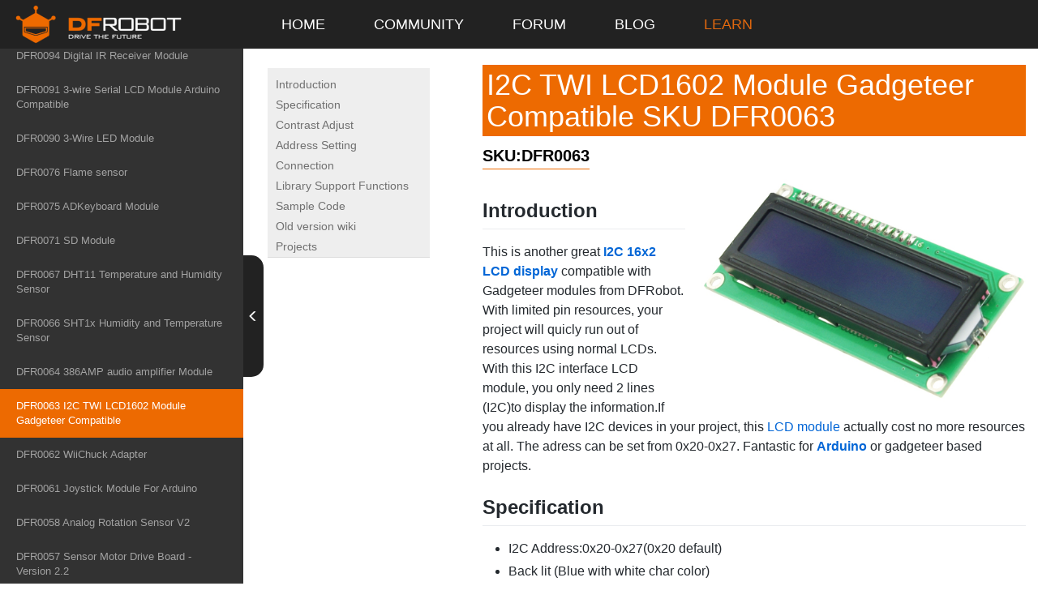

--- FILE ---
content_type: text/html; charset=utf-8
request_url: https://wiki.dfrobot.com/I2C_TWI_LCD1602_Module__Gadgeteer_Compatible___SKU__DFR0063_
body_size: 32954
content:
<!doctype html>
<html dir="ltr" lang="en">
  <head >
    <meta  charset="utf-8"><meta  name="viewport" content="width=device-width, initial-scale=1, maximum-scale=1, user-scalable=no"><meta  data-hid="keywords" name="keywords" content="16x2 lcd module wiki, 16x2 lcd display wiki, 16 x 2 lcd. 16x2 display wiki, 16x2 lcd display wiki, 16x2 lcd arduino wiki, 1602 lcd arduino wiki, 1602 lcd display wiki, arduino 16x2 lcd display wiki"><meta  data-hid="description" name="description" content="wiki:A classic arduino 16x2 (1602)  LCD display module with i2c interface. It is able to display 16 white characters on 2 lines on blue background.   "><base href="/"><link  rel="icon" type="image/x-icon" href="/favicon.ico"><link  rel="stylesheet" href="/fonts/iconfont.css"><link  rel="stylesheet" href="/libs/css/github-markdown.css"><link  rel="stylesheet" href="/libs/bootstrap/css/bootstrap.min.css"><link  rel="stylesheet" href="/css/style.css"><link  rel="canonical" href="/I2C_TWI_LCD1602_Module__Gadgeteer_Compatible___SKU__DFR0063_"><link  rel="stylesheet" href="/libs/prism/prism.css"><script  src="/libs/md5.min.js" ssr="true"></script><script  src="/libs/jquery-2.1.1.min.js" ssr="true"></script><script  src="/libs/bootstrap/js/bootstrap.min.js" ssr="true"></script><script  type="text/javascript" src="https://www.googletagmanager.com/gtag/js?id=G-KEFMZ0P9J0" ssr="true" mode="client"></script><script  type="text/javascript" src="/libs/gtag.js" mode="client"></script><script  src="/libs/prism/prism.js" ssr="true"></script><link rel="preload" href="/_nuxt/ea50248.js" as="script"><link rel="preload" href="/_nuxt/417f141.js" as="script"><link rel="preload" href="/_nuxt/5c73c98.js" as="script"><link rel="preload" href="/_nuxt/css/3fe81bb.css" as="style"><link rel="preload" href="/_nuxt/7589d28.js" as="script"><link rel="preload" href="/_nuxt/5571918.js" as="script"><link rel="stylesheet" href="/_nuxt/css/3fe81bb.css">
  </head>
  <body >
    <div data-server-rendered="true" id="__nuxt"><!----><div id="__layout"><div><div><div><div class="hidden-print hidden-xs hidden-sm"><nav class="navbar-inverse affix pc-navbar"><div class="navbar-header logoImg"><a href="https://wiki.dfrobot.com" target="_blank" class="navbar-brand logo"><img src="https://dfimg.dfrobot.com/5f23e834c913a99430e3f308/cmsen/80d036597bae07142336f26914cd29ec.png" alt="logo"></a></div> <div id="bs-example-navbar-collapse-9" class="collapse navbar-collapse"><ul class="nav navbar-nav" style="padding-left: 74px"><li><a href="https://wiki.dfrobot.com/" target="" class="nav-item">HOME</a></li><li><a href="https://community.dfrobot.com/" target="" class="nav-item">COMMUNITY</a></li><li><a href="https://www.dfrobot.com/forum/" target="" class="nav-item">FORUM</a></li><li><a href="https://www.dfrobot.com/blog" target="" class="nav-item">BLOG</a></li><li><a href="https://learn.dfrobot.com/" target="" class="nav-item">LEARN</a></li></ul></div></nav> <div style="height: 60px"></div></div> <div class="mobile hidden-lg hidden-md"><nav class="navbar-inverse hidden-print affix mobile-navbar"><div class="navbar-header"><div id="show-bs-docs-sidebar" href="#this" class="navbar-brand" style="padding: 14px"><i class="glyphicon glyphicon-list"></i></div></div> <a href="https://wiki.dfrobot.com" target="_blank" class="logo"><img src="https://dfimg.dfrobot.com/5f23e834c913a99430e3f308/cmsen/80d036597bae07142336f26914cd29ec.png" alt="logo"></a></nav> <nav class="hidden-print affix mobile-sub-navbar"><div class="sub-navbar-box"><a href="https://wiki.dfrobot.com/" target="">HOME</a><a href="https://community.dfrobot.com/" target="">COMMUNITY</a><a href="https://www.dfrobot.com/forum/" target="">FORUM</a><a href="https://www.dfrobot.com/blog" target="">BLOG</a><a href="https://learn.dfrobot.com/" target="">LEARN</a></div></nav></div></div> <div class="leftMenu"><div class="menu"><div id="leftNavigate" role="complementary" class="col-md-3 bs-docs-sidebar hiidden-prnt"><div class="search"><i class="glyphicon glyphicon-search"></i> <input type="text" placeholder="Search" value="" class="form-control"> <i class="glyphicon glyphicon-remove"></i></div> <ul class="nav bs-docs-sidenav"><li id="DFR_SKU_Index"><a href="javascript:;"><span>DFRobot Products (DFR)  Index</span> <i class="glyphicon glyphicon-menu-down"></i></a> <ul class="nav" style="display:;"><li id="SKU_DFR0748_Kitty_Flower"><a title="DFR0748 Kitty Flower" href="/SKU_DFR0748_Kitty_Flower">Kitty Flower</a> <ul class="nav" style="display:none;"></ul></li><li id="ONPOWER_UPS_HAT_for_Raspberry_Pi_SKU_DFR0677"><a title="DFR0677 ONPOWER UPS HAT for Raspberry Pi " href="/ONPOWER_UPS_HAT_for_Raspberry_Pi_SKU_DFR0677">DFR0677 ONPOWER UPS HAT for Raspberry Pi </a> <ul class="nav" style="display:none;"></ul></li><li id="I_O_Expansion_HAT_for_Pi_zero_V1_0_SKU_DFR0604"><a title="DFR0604 I O Expansion HAT for Pi zero V1.0" href="/I_O_Expansion_HAT_for_Pi_zero_V1_0_SKU_DFR0604">DFR0604 I O Expansion HAT for Pi zero V1.0</a> <ul class="nav" style="display:none;"></ul></li><li id="Solar_Power_Manager_For_12V_Lead-Acid_Battery_SKU__DFR0580"><a title="DFR0580 Solar Power Manager For 12V Lead-Acid Battery" href="/Solar_Power_Manager_For_12V_Lead-Acid_Battery_SKU__DFR0580">DFR0580 Solar Power Manager For 12V Lead-Acid Battery</a> <ul class="nav" style="display:none;"></ul></li><li id="Gravity__I_O_Expansion_Shield_for_OpenMV_Cam_M7_SKU_DFR0578"><a title="DFR0578 Gravity  I O Expansion Shield for OpenMV Cam M7" href="/Gravity__I_O_Expansion_Shield_for_OpenMV_Cam_M7_SKU_DFR0578">DFR0578 Gravity  I O Expansion Shield for OpenMV Cam M7</a> <ul class="nav" style="display:none;"></ul></li><li id="Gravity__I_O_Expansion_Shield_for_Pyboard_SKU_DFR0577"><a title="DFR0577 Gravity  I O Expansion Shield for Pyboard" href="/Gravity__I_O_Expansion_Shield_for_Pyboard_SKU_DFR0577">DFR0577 Gravity  I O Expansion Shield for Pyboard</a> <ul class="nav" style="display:none;"></ul></li><li id="Gravity__Digital_1-to-8_I2C_Multiplexer_SKU_DFR0576"><a title="DFR0576 Gravity  Digital 1-to-8 I2C Multiplexer" href="/Gravity__Digital_1-to-8_I2C_Multiplexer_SKU_DFR0576">DFR0576 Gravity  Digital 1-to-8 I2C Multiplexer</a> <ul class="nav" style="display:none;"></ul></li><li id="Beetle_ESP32_SKU_DFR0575"><a title="DFR0575 Beetle ESP32" href="/Beetle_ESP32_SKU_DFR0575">DFR0575 Beetle ESP32</a> <ul class="nav" style="display:none;"></ul></li><li id="USB_Charger_for_7.4V_LiPo_Battery_SKU__DFR0564"><a title="DFR0564 USB Charger for 7.4V LiPo Battery" href="/USB_Charger_for_7.4V_LiPo_Battery_SKU__DFR0564">DFR0564 USB Charger for 7.4V LiPo Battery</a> <ul class="nav" style="display:none;"></ul></li><li id="Gravity__3.7V_Li_Battery_Fuel_Gauge_SKU__DFR0563"><a title="DFR0563 Gravity  3.7V Li Battery Fuel Gauge" href="/Gravity__3.7V_Li_Battery_Fuel_Gauge_SKU__DFR0563">DFR0563 Gravity  3.7V Li Battery Fuel Gauge</a> <ul class="nav" style="display:none;"></ul></li><li id="Gravity__Digital_Signal_Isolator_SKU__DFR0565"><a title="DFR0565 Gravity  Digital Signal Isolator" href="/Gravity__Digital_Signal_Isolator_SKU__DFR0565">DFR0565 Gravity  Digital Signal Isolator</a> <ul class="nav" style="display:none;"></ul></li><li id="Solar_Power_Manager_5V_SKU__DFR0559"><a title="DFR0559 Solar Power Manager 5V" href="/Solar_Power_Manager_5V_SKU__DFR0559">DFR0559 Solar Power Manager 5V</a> <ul class="nav" style="display:none;"></ul></li><li id="Gravity__Digital_High_Temperature_Sensor__K-type__SKU_DFR0558"><a title="DFR0558 Gravity  Digital High Temperature Sensor  K-type" href="/Gravity__Digital_High_Temperature_Sensor__K-type__SKU_DFR0558">DFR0558 Gravity  Digital High Temperature Sensor  K-type</a> <ul class="nav" style="display:none;"></ul></li><li id="Gravity_I2C_LCD1602_Arduino_LCD_Display_Module_SKU_DFR0555_DF0556_DFR0557"><a title="DFR0555\DF0556\DFR0557 Gravity  I2C LCD1602 Arduino LCD Display Module" href="/Gravity_I2C_LCD1602_Arduino_LCD_Display_Module_SKU_DFR0555_DF0556_DFR0557">DFR0555\DF0556\DFR0557 Gravity  I2C LCD1602 Arduino LCD Display Module</a> <ul class="nav" style="display:none;"></ul></li><li id="Gravity__I2C_ADS1115_16-Bit_ADC_Module_Arduino_&amp;_Raspberry_Pi_Compatible__SKU__DFR0553"><a title="DFR0553 Gravity  I2C ADS1115 16-Bit ADC Module Arduino &amp; Raspberry Pi Compatible" href="/Gravity__I2C_ADS1115_16-Bit_ADC_Module_Arduino_&amp;_Raspberry_Pi_Compatible__SKU__DFR0553">DFR0553 Gravity  I2C ADS1115 16-Bit ADC Module Arduino &amp; Raspberry Pi Compatible</a> <ul class="nav" style="display:none;"></ul></li><li id="Gravity__12-Bit_I2C_DAC_Module_SKU__DFR0552"><a title="DFR0552 Gravity  12-Bit I2C DAC Module" href="/Gravity__12-Bit_I2C_DAC_Module_SKU__DFR0552">DFR0552 Gravity  12-Bit I2C DAC Module</a> <ul class="nav" style="display:none;"></ul></li><li id="Micro_bit_Driver_Expansion_Board_SKU_DFR0548"><a title="DFR0548 Micro bit Driver Expansion Board" href="/Micro_bit_Driver_Expansion_Board_SKU_DFR0548">DFR0548 Micro bit Driver Expansion Board</a> <ul class="nav" style="display:none;"></ul></li><li id="Micro_bit_Gamepad_Expansion_Board_SKU__DFR0536"><a title="DFR0536 Micro bit Gamepad Expansion Board" href="/Micro_bit_Gamepad_Expansion_Board_SKU__DFR0536">DFR0536 Micro bit Gamepad Expansion Board</a> <ul class="nav" style="display:none;"></ul></li><li id="Solar_Power_Manager_SKU__DFR0535"><a title="DFR0535 Solar Power Manager" href="/Solar_Power_Manager_SKU__DFR0535">DFR0535 Solar Power Manager</a> <ul class="nav" style="display:none;"></ul></li><li id="Voice_Module_SKU__DFR0534"><a title="DFR0534 Voice Module" href="/Voice_Module_SKU__DFR0534">DFR0534 Voice Module</a> <ul class="nav" style="display:none;"></ul></li><li id="FireBeetle_Covers-ePaper_Black&amp;White&amp;Red_Display_Module_SKU__DFR0531"><a title="DFR0531 FireBeetle Covers-ePaper Black&amp;White&amp;Red Display Module" href="/FireBeetle_Covers-ePaper_Black&amp;White&amp;Red_Display_Module_SKU__DFR0531">DFR0531 FireBeetle Covers-ePaper Black&amp;White&amp;Red Display Module</a> <ul class="nav" style="display:none;"></ul></li><li id="2.2_inches_TFT_LCD_Display_V1.0_(SPI_Interface)_SKU_DFR0529"><a title="DFR0529 2.2 inches TFT LCD Display V1.0 (SPI Interface)" href="/2.2_inches_TFT_LCD_Display_V1.0_(SPI_Interface)_SKU_DFR0529">DFR0529 2.2 inches TFT LCD Display V1.0 (SPI Interface)</a> <ul class="nav" style="display:none;"></ul></li><li id="_SKU_DFR0528_UPS_HAT_for_Raspberry_Pi_Zero"><a title="DFR0528 UPS HAT for Raspberry Pi Zero" href="/_SKU_DFR0528_UPS_HAT_for_Raspberry_Pi_Zero">DFR0528 UPS HAT for Raspberry Pi Zero</a> <ul class="nav" style="display:none;"></ul></li><li id="_SKU_DFR0524_5.5__HDMI_OLED-Display_with_Capacitive_Touchscreen_V2.0"><a title="DFR0524 5.5  HDMI OLED-Display with Capacitive Touchscreen V2.0" href="/_SKU_DFR0524_5.5__HDMI_OLED-Display_with_Capacitive_Touchscreen_V2.0">DFR0524 5.5  HDMI OLED-Display with Capacitive Touchscreen V2.0</a> <ul class="nav" style="display:none;"></ul></li><li id="Gravity__Digital_Peristaltic_Pump_SKU__DFR0523"><a title="DFR0523 Gravity  Digital Peristaltic Pump" href="/Gravity__Digital_Peristaltic_Pump_SKU__DFR0523">DFR0523 Gravity  Digital Peristaltic Pump</a> <ul class="nav" style="display:none;"></ul></li><li id="Dual_Digital_Pot__100K__SKU__DFR0520"><a title="DFR0520 Dual Digital Pot  100K" href="/Dual_Digital_Pot__100K__SKU__DFR0520">DFR0520 Dual Digital Pot  100K</a> <ul class="nav" style="display:none;"></ul></li><li id="Micro_Mate-_A_Mini_Expansion_Board_for_micro_bit_SKU__DFR0518"><a title="DFR0518 Micro Mate- A Mini Expansion Board for micro bit" href="/Micro_Mate-_A_Mini_Expansion_Board_for_micro_bit_SKU__DFR0518">DFR0518 Micro Mate- A Mini Expansion Board for micro bit</a> <ul class="nav" style="display:none;"></ul></li><li id="FireBeetle_Covers-OSD_Character_Overlay_Module_SKU_DFR0515"><a title="DFR0515 FireBeetle Covers-OSD Character Overlay Module" href="/FireBeetle_Covers-OSD_Character_Overlay_Module_SKU_DFR0515">DFR0515 FireBeetle Covers-OSD Character Overlay Module</a> <ul class="nav" style="display:none;"></ul></li><li id="_SKU_DFR0514_DFR0603_IIC_16X2_RGB_LCD_KeyPad_HAT_V1.0_"><a title="DFR0514 DFR0603 IIC 16X2 RGB LCD KeyPad HAT V1.0 " href="/_SKU_DFR0514_DFR0603_IIC_16X2_RGB_LCD_KeyPad_HAT_V1.0_">DFR0514 DFR0603 IIC 16X2 RGB LCD KeyPad HAT V1.0 </a> <ul class="nav" style="display:none;"></ul></li><li id="PPM_2x3A_DC_Motor_Driver_SKU__DFR0513"><a title="DFR0513 PPM 2x3A DC Motor Driver" href="/PPM_2x3A_DC_Motor_Driver_SKU__DFR0513">DFR0513 PPM 2x3A DC Motor Driver</a> <ul class="nav" style="display:none;"></ul></li><li id="FireBeetle_Covers-ePaper_Black&amp;White_Display_Module_SKU__DFR0511"><a title="DFR0511 FireBeetle Covers-ePaper Black&amp;White Display Module" href="/FireBeetle_Covers-ePaper_Black&amp;White_Display_Module_SKU__DFR0511">DFR0511 FireBeetle Covers-ePaper Black&amp;White Display Module</a> <ul class="nav" style="display:none;"></ul></li><li id="FireBeetle_Covers-DC_Motor_&amp;_Stepper_Driver_SKU_DFR0508"><a title="DFR0508 FireBeetle Covers-DC Motor &amp; Stepper Driver" href="/FireBeetle_Covers-DC_Motor_&amp;_Stepper_Driver_SKU_DFR0508">DFR0508 FireBeetle Covers-DC Motor &amp; Stepper Driver</a> <ul class="nav" style="display:none;"></ul></li><li id="FireBeetle_Covers-OLED12864_Display_SKU__DFR0507"><a title="DFR0507 FireBeetle Covers-OLED12864 Display" href="/FireBeetle_Covers-OLED12864_Display_SKU__DFR0507">DFR0507 FireBeetle Covers-OLED12864 Display</a> <ul class="nav" style="display:none;"></ul></li><li id="7''_HDMI_Display_with_Capacitive_Touchscreen_SKU__DFR0506"><a title="DFR0506 7'' HDMI Display with Capacitive Touchscreen" href="/7''_HDMI_Display_with_Capacitive_Touchscreen_SKU__DFR0506">DFR0506 7'' HDMI Display with Capacitive Touchscreen</a> <ul class="nav" style="display:none;"></ul></li><li id="SIM7000C_Arduino_NB-IoT_LTE_GPRS_Expansion_Shield_SKU__DFR0505"><a title="DFR0505 SIM7000C Arduino NB-IoT LTE GPRS Expansion Shield" href="/SIM7000C_Arduino_NB-IoT_LTE_GPRS_Expansion_Shield_SKU__DFR0505">DFR0505 SIM7000C Arduino NB-IoT LTE GPRS Expansion Shield</a> <ul class="nav" style="display:none;"></ul></li><li id="Gravity__Analog_Signal_Isolator_SKU_DFR0504"><a title="DFR0504 Gravity  Analog Signal Isolator" href="/Gravity__Analog_Signal_Isolator_SKU_DFR0504">DFR0504 Gravity  Analog Signal Isolator</a> <ul class="nav" style="display:none;"></ul></li><li id="Embedded_Thermal_Printer___TTL_Serial_SKU__DFR0503-EN"><a title="DFR0503 Embedded Thermal Printer - TTL Serial" href="/Embedded_Thermal_Printer___TTL_Serial_SKU__DFR0503-EN">DFR0503 Embedded Thermal Printer - TTL Serial</a> <ul class="nav" style="display:none;"></ul></li><li id="Gravity_IO_Expansion_&amp;_Motor_Driver_Shield_V1.1_SKU__DFR0502"><a title="DFR0502 Gravity IO Expansion &amp; Motor Driver Shield V1.1" href="/Gravity_IO_Expansion_&amp;_Motor_Driver_Shield_V1.1_SKU__DFR0502">DFR0502 Gravity IO Expansion &amp; Motor Driver Shield V1.1</a> <ul class="nav" style="display:none;"></ul></li><li id="64x64_RGB_LED_Matrix_-_3mm_pitch_SKU_DFR0499"><a title="DFR0499 64x64 RGB LED Matrix - 3mm pitch" href="/64x64_RGB_LED_Matrix_-_3mm_pitch_SKU_DFR0499">DFR0499 64x64 RGB LED Matrix - 3mm pitch</a> <ul class="nav" style="display:none;"></ul></li><li id="FireBeetle_Covers-Camera&amp;Audio_Media_Board_SKU_DFR0498"><a title="DFR0498 FireBeetle Covers-Camera&amp;Audio Media Board" href="/FireBeetle_Covers-Camera&amp;Audio_Media_Board_SKU_DFR0498">DFR0498 FireBeetle Covers-Camera&amp;Audio Media Board</a> <ul class="nav" style="display:none;"></ul></li><li id="Raspberry_Pi_UPS_HAT_SKU_DFR0494"><a title="DFR0494 Raspberry Pi UPS HAT" href="/Raspberry_Pi_UPS_HAT_SKU_DFR0494">DFR0494 Raspberry Pi UPS HAT</a> <ul class="nav" style="display:none;"></ul></li><li id="FireBeetle_Board-328P_with_BLE4.1_SKU__DFR0492"><a title="DFR0492 FireBeetle Board-328P with BLE4.1" href="/FireBeetle_Board-328P_with_BLE4.1_SKU__DFR0492">DFR0492 FireBeetle Board-328P with BLE4.1</a> <ul class="nav" style="display:none;"></ul></li><li id="FireBeetle_ESP8266_IOT_Microcontroller_SKU__DFR0489"><a title="DFR0489 FireBeetle ESP8266 IOT Microcontroller" href="/FireBeetle_ESP8266_IOT_Microcontroller_SKU__DFR0489">DFR0489 FireBeetle ESP8266 IOT Microcontroller</a> <ul class="nav" style="display:none;"></ul></li><li id="FireBeetle_Covers-24×8_LED_Matrix"><a title="DFR0487 FireBeetle Covers-24×8 LED Matrix" href="/FireBeetle_Covers-24×8_LED_Matrix">DFR0487 FireBeetle Covers-24×8 LED Matrix</a> <ul class="nav" style="display:none;"></ul></li><li id="FireBeetle_Covers-Gravity_I_O_Expansion_Shield_SKU__DFR0483"><a title="DFR0483 FireBeetle Covers-Gravity I O Expansion Shield" href="/FireBeetle_Covers-Gravity_I_O_Expansion_Shield_SKU__DFR0483">DFR0483 FireBeetle Covers-Gravity I O Expansion Shield</a> <ul class="nav" style="display:none;"></ul></li><li id="FireBeetle_ESP32_IOT_Microcontroller(V3.0)__Supports_Wi-Fi_&amp;_Bluetooth__SKU__DFR0478"><a title="DFR0478 FireBeetle ESP32 IOT Microcontroller(V3.0)  " href="/FireBeetle_ESP32_IOT_Microcontroller(V3.0)__Supports_Wi-Fi_&amp;_Bluetooth__SKU__DFR0478">DFR0478 FireBeetle ESP32 IOT Microcontroller(V3.0)  </a> <ul class="nav" style="display:none;"></ul></li><li id="Gravity__Digital_Relay_Module__Arduino_&amp;_Raspberry_Pi_Compatible__SKU__DFR0473"><a title="DFR0473 Digital Relay Module" href="/Gravity__Digital_Relay_Module__Arduino_&amp;_Raspberry_Pi_Compatible__SKU__DFR0473">DFR0473 Digital Relay Module</a> <ul class="nav" style="display:none;"></ul></li><li id="2x32_RGB_LED_Matrix_-_4mm_pitch_SKU_DFR0472"><a title="DFR0472 32x32 RGB LED Matrix - 4mm pitch" href="/2x32_RGB_LED_Matrix_-_4mm_pitch_SKU_DFR0472">DFR0472 32x32 RGB LED Matrix - 4mm pitch</a> <ul class="nav" style="display:none;"></ul></li><li id="32x16_RGB_LED_Matrix_-_6mm_pitch_SKU_DFR0471"><a title="DFR0471 32x16 RGB LED Matrix - 6mm pitch" href="/32x16_RGB_LED_Matrix_-_6mm_pitch_SKU_DFR0471">DFR0471 32x16 RGB LED Matrix - 6mm pitch</a> <ul class="nav" style="display:none;"></ul></li><li id="Gravity__I2C_SD2405_RTC_Module_SKU__DFR0469"><a title="DFR0469 Gravity  I2C SD2405 RTC Module" href="/Gravity__I2C_SD2405_RTC_Module_SKU__DFR0469">DFR0469 Gravity  I2C SD2405 RTC Module</a> <ul class="nav" style="display:none;"></ul></li><li id="Gravity__I2C_16x2_Arduino_LCD_with_RGB_Backlight_Display_SKU__DFR0464"><a title="DFR0464 Gravity  I2C 16x2 Arduino LCD with RGB Backlight Display" href="/Gravity__I2C_16x2_Arduino_LCD_with_RGB_Backlight_Display_SKU__DFR0464">DFR0464 Gravity  I2C 16x2 Arduino LCD with RGB Backlight Display</a> <ul class="nav" style="display:none;"></ul></li><li id="Gravity__Flexible_16x16_RGB_LED_Matrix_SKU__DFR0463"><a title="DFR0463 Gravity  Flexible 16x16 RGB LED Matrix" href="/Gravity__Flexible_16x16_RGB_LED_Matrix_SKU__DFR0463">DFR0463 Gravity  Flexible 16x16 RGB LED Matrix</a> <ul class="nav" style="display:none;"></ul></li><li id="Gravity__Flexible_8x32_RGB_LED_Matrix_SKU__DFR0462"><a title="DFR0462 Gravity  Flexible 8x32 RGB LED Matrix" href="/Gravity__Flexible_8x32_RGB_LED_Matrix_SKU__DFR0462">DFR0462 Gravity  Flexible 8x32 RGB LED Matrix</a> <ul class="nav" style="display:none;"></ul></li><li id="Gravity__Flexible_8x8_RGB_LED_Matrix_SKU__DFR0461"><a title="DFR0461 Gravity  Flexible 8x8 RGB LED Matrix" href="/Gravity__Flexible_8x8_RGB_LED_Matrix_SKU__DFR0461">DFR0461 Gravity  Flexible 8x8 RGB LED Matrix</a> <ul class="nav" style="display:none;"></ul></li><li id="64x32_RGB_LED_Matrix___4mm_Pitch_64x32_Flexible_RGB_LED_Matrix-4mm_Pitch_64x32_Flexible_RGB_LED_Matrix-5mm_Pitch_SKU_DFR0460"><a title="DFR0460 64x32 RGB LED Matrix - 4mm Pitch/64x32 Flexible RGB LED Matrix-4mm Pitch/64x32 Flexible RGB LED Matrix-5mm Pitch" href="/64x32_RGB_LED_Matrix___4mm_Pitch_64x32_Flexible_RGB_LED_Matrix-4mm_Pitch_64x32_Flexible_RGB_LED_Matrix-5mm_Pitch_SKU_DFR0460">DFR0460 64x32 RGB LED Matrix - 4mm Pitch/64x32 Flexible RGB LED Matrix-4mm Pitch/64x32 Flexible RGB LED Matrix-5mm Pitch</a> <ul class="nav" style="display:none;"></ul></li><li id="8x8_RGB_LED_Matrix_SKU__DFR0459"><a title="DFR0459 8x8 RGB LED Matrix" href="/8x8_RGB_LED_Matrix_SKU__DFR0459">DFR0459 8x8 RGB LED Matrix</a> <ul class="nav" style="display:none;"></ul></li><li id="Gravity__MOSFET_Power_Controller_SKU__DFR0457"><a title="DFR0457 Gravity  MOSFET Power Controller" href="/Gravity__MOSFET_Power_Controller_SKU__DFR0457">DFR0457 Gravity  MOSFET Power Controller</a> <ul class="nav" style="display:none;"></ul></li><li id="DFRobot_CurieNano_-_A_mini_Genuino_Arduino_101_Board_SKU__DFR0453"><a title="DFR0453 DFRobot CurieNano " href="/DFRobot_CurieNano_-_A_mini_Genuino_Arduino_101_Board_SKU__DFR0453">DFR0453 DFRobot CurieNano </a> <ul class="nav" style="display:none;"></ul></li><li id="LED_String_Lights__Warm_White__SKU__DFR0448"><a title="DFR0448 LED String Lights  Warm White" href="/LED_String_Lights__Warm_White__SKU__DFR0448">DFR0448 LED String Lights  Warm White</a> <ul class="nav" style="display:none;"></ul></li><li id="The_Micro_Vibration_Module_SKU_DFR0440"><a title="DFR0440 The Micro Vibration Module" href="/The_Micro_Vibration_Module_SKU_DFR0440">DFR0440 The Micro Vibration Module</a> <ul class="nav" style="display:none;"></ul></li><li id="LED_String_Lights__Colorful__SKU__DFR0439"><a title="DFR0439 LED String Lights  Colorful" href="/LED_String_Lights__Colorful__SKU__DFR0439">DFR0439 LED String Lights  Colorful</a> <ul class="nav" style="display:none;"></ul></li><li id="Bright_LED_Module_SKU__DFR0438"><a title="DFR0438 Bright LED Module" href="/Bright_LED_Module_SKU__DFR0438">DFR0438 Bright LED Module</a> <ul class="nav" style="display:none;"></ul></li><li id="3.5_inches_TFT_Touchscreen_for_Raspberry_Pi_SKU__DFR0428"><a title="DFR0428 3.5 inches TFT Touchscreen for Raspberry Pi" href="/3.5_inches_TFT_Touchscreen_for_Raspberry_Pi_SKU__DFR0428">DFR0428 3.5 inches TFT Touchscreen for Raspberry Pi</a> <ul class="nav" style="display:none;"></ul></li><li id="Self-Locking_Swicth_SKU__DFR0423"><a title="DFR0423 Self-Locking Swicth" href="/Self-Locking_Swicth_SKU__DFR0423">DFR0423 Self-Locking Swicth</a> <ul class="nav" style="display:none;"></ul></li><li id="Audio_Shield_For_DFRduino_M0_SKU__DFR0420"><a title="DFR0420 Audio Shield For DFRduino M0" href="/Audio_Shield_For_DFRduino_M0_SKU__DFR0420">DFR0420 Audio Shield For DFRduino M0</a> <ul class="nav" style="display:none;"></ul></li><li id="Bluno_M0_Mainboard_SKU__DFR0416"><a title="DFR0416 Bluno M0 Mainboard" href="/Bluno_M0_Mainboard_SKU__DFR0416">DFR0416 Bluno M0 Mainboard</a> <ul class="nav" style="display:none;"></ul></li><li id="Gravity__IO_Expansion_Shield_For_DFRduino_M0_SKU__DFR0412"><a title="DFR0412 Gravity  IO Expansion Shield For DFRduino M0" href="/Gravity__IO_Expansion_Shield_For_DFRduino_M0_SKU__DFR0412">DFR0412 Gravity  IO Expansion Shield For DFRduino M0</a> <ul class="nav" style="display:none;"></ul></li><li id="Gravity__130_DC_Motor_SKU__DFR0411"><a title="DFR0411 Gravity  130 DC Motor" href="/Gravity__130_DC_Motor_SKU__DFR0411">DFR0411 Gravity  130 DC Motor</a> <ul class="nav" style="display:none;"></ul></li><li id="DC_Micro_Metal_Gear_Motor_75_1_w_Driver_SKU__DFR0399"><a title="DFR0399 DC Micro Metal Gear Motor 75 1 w Driver" href="/DC_Micro_Metal_Gear_Motor_75_1_w_Driver_SKU__DFR0399">DFR0399 DC Micro Metal Gear Motor 75 1 w Driver</a> <ul class="nav" style="display:none;"></ul></li><li id="Romeo_BLE_Quad_Robot_Controller_SKU__DFR0398"><a title="DFR0398 Romeo BLE Quad Robot Controller" href="/Romeo_BLE_Quad_Robot_Controller_SKU__DFR0398">DFR0398 Romeo BLE Quad Robot Controller</a> <ul class="nav" style="display:none;"></ul></li><li id="DFRduino_M0_Mainboard__Arduino_Compatible__SKU__DFR0392"><a title="DFR0392 DFRduino M0 Mainboard" href="/DFRduino_M0_Mainboard__Arduino_Compatible__SKU__DFR0392">DFR0392 DFRduino M0 Mainboard</a> <ul class="nav" style="display:none;"></ul></li><li id="TELEMATICS_3.5__TFT_Touch_LCD_Shield_SKU__DFR0387"><a title="DFR0387 TELEMATICS 3.5  TFT Touch LCD Shield" href="/TELEMATICS_3.5__TFT_Touch_LCD_Shield_SKU__DFR0387">DFR0387 TELEMATICS 3.5  TFT Touch LCD Shield</a> <ul class="nav" style="display:none;"></ul></li><li id="LED_Keypad_Shield_V1.0_SKU_DFR0382"><a title="DFR0382 LED Keypad Shield V1.0" href="/LED_Keypad_Shield_V1.0_SKU_DFR0382">DFR0382 LED Keypad Shield V1.0</a> <ul class="nav" style="display:none;"></ul></li><li id="Cookie_I_O_Expansion_Shield_V2_SKU__DFR0375"><a title="DFR0375 Cookie I O Expansion Shield V2" href="/Cookie_I_O_Expansion_Shield_V2_SKU__DFR0375">DFR0375 Cookie I O Expansion Shield V2</a> <ul class="nav" style="display:none;"></ul></li><li id="DFR0374_DFR0396_LCD_Keypad_Shield_V2.0"><a title="DFR0374 DFR0396 LCD Keypad Shield V2.0" href="/DFR0374_DFR0396_LCD_Keypad_Shield_V2.0">DFR0374 DFR0396 LCD Keypad Shield V2.0</a> <ul class="nav" style="display:none;"></ul></li><li id="IO_Expansion_Shield_for_Bluno_M3_SKU_DFR0371"><a title="DFR0371 IO Expansion Shield for Bluno M3" href="/IO_Expansion_Shield_for_Bluno_M3_SKU_DFR0371">DFR0371 IO Expansion Shield for Bluno M3</a> <ul class="nav" style="display:none;"></ul></li><li id="CAN-BUS_Shield_V2__SKU__DFR0370_"><a title="DFR0370 CAN-BUS Shield V2" href="/CAN-BUS_Shield_V2__SKU__DFR0370_">DFR0370 CAN-BUS Shield V2</a> <ul class="nav" style="display:none;"></ul></li><li id="XSP_-_Arduino_Programmer_SKU_DFR0360"><a title="DFR0360 XSP - Arduino Programmer" href="/XSP_-_Arduino_Programmer_SKU_DFR0360">DFR0360 XSP - Arduino Programmer</a> <ul class="nav" style="display:none;"></ul></li><li id="Bluno_Beetle_Shield_SKU__DFR0356"><a title="DFR0356 Bluno Beetle Shield" href="/Bluno_Beetle_Shield_SKU__DFR0356">DFR0356 Bluno Beetle Shield</a> <ul class="nav" style="display:none;"></ul></li><li id="SIM808_with_Leonardo_mainboard_SKU_DFR0355"><a title="DFR0355 SIM808 with Leonardo mainboard" href="/SIM808_with_Leonardo_mainboard_SKU_DFR0355">DFR0355 SIM808 with Leonardo mainboard</a> <ul class="nav" style="display:none;"></ul></li><li id="Romeo_BLE_mini_V2.0_SKU_DFR0351"><a title="DFR0351 Romeo BLE mini V2.0" href="/Romeo_BLE_mini_V2.0_SKU_DFR0351">DFR0351 Romeo BLE mini V2.0</a> <ul class="nav" style="display:none;"></ul></li><li id="3.5__TFT_Touch_Shield_with_4MB_Flash_for_Arduino_and_mbed_SKU_DFR0348"><a title="DFR0348 3.5  TFT Touch Shield with 4MB Flash for Arduino and mbed" href="/3.5__TFT_Touch_Shield_with_4MB_Flash_for_Arduino_and_mbed_SKU_DFR0348">DFR0348 3.5  TFT Touch Shield with 4MB Flash for Arduino and mbed</a> <ul class="nav" style="display:none;"></ul></li><li id="2.8__TFT_Touch_Shield_with_4MB_Flash_for_Arduino_and_mbed_SKU_DFR0347"><a title="DFR0347 2.8  TFT Touch Shield with 4MB Flash for Arduino and mbed" href="/2.8__TFT_Touch_Shield_with_4MB_Flash_for_Arduino_and_mbed_SKU_DFR0347">DFR0347 2.8  TFT Touch Shield with 4MB Flash for Arduino and mbed</a> <ul class="nav" style="display:none;"></ul></li><li id="UHex_Low-power_Controller_SKU__DFR0343"><a title="DFR0343 UHex Low-power Controller" href="/UHex_Low-power_Controller_SKU__DFR0343">DFR0343 UHex Low-power Controller</a> <ul class="nav" style="display:none;"></ul></li><li id="W5500_Ethernet_with_POE_Mainboard_SKU__DFR0342"><a title="DFR0342 W5500 Ethernet with POE Mainboard" href="/W5500_Ethernet_with_POE_Mainboard_SKU__DFR0342">DFR0342 W5500 Ethernet with POE Mainboard</a> <ul class="nav" style="display:none;"></ul></li><li id="Bluno_Beetle_SKU_DFR0339"><a title="DFR0339 Bluno Beetle" href="/Bluno_Beetle_SKU_DFR0339">DFR0339 Bluno Beetle</a> <ul class="nav" style="display:none;"></ul></li><li id="GPIO_Shield_for_Arduino_V1.0_SKU__DFR0334"><a title="DFR0334 GPIO Shield for Arduino V1.0" href="/GPIO_Shield_for_Arduino_V1.0_SKU__DFR0334">DFR0334 GPIO Shield for Arduino V1.0</a> <ul class="nav" style="display:none;"></ul></li><li id="Fan_Module_DFR0332"><a title="DFR0332 Fan Module" href="/Fan_Module_DFR0332">DFR0332 Fan Module</a> <ul class="nav" style="display:none;"></ul></li><li id="Romeo_for_Edison_Controller_SKU__DFR0331"><a title="DFR0331 Romeo for Edison Controller" href="/Romeo_for_Edison_Controller_SKU__DFR0331">DFR0331 Romeo for Edison Controller</a> <ul class="nav" style="display:none;"></ul></li><li id="Raspberry_Pi_Meet_Arduino_Shield_SKU_DFR0311"><a title="DFR0311 Raspberry Pi Meet Arduino Shield" href="/Raspberry_Pi_Meet_Arduino_Shield_SKU_DFR0311">DFR0311 Raspberry Pi Meet Arduino Shield</a> <ul class="nav" style="display:none;"></ul></li><li id="Bluno_M3_SKU_DFR0329"><a title="DFR0329 Bluno M3" href="/Bluno_M3_SKU_DFR0329">DFR0329 Bluno M3</a> <ul class="nav" style="display:none;"></ul></li><li id="Arduino_Shield_for_Raspberry_Pi_2B_and_3B_SKU_DFR0327"><a title="DFR0327 Arduino Shield for Raspberry Pi 2B and 3B" href="/Arduino_Shield_for_Raspberry_Pi_2B_and_3B_SKU_DFR0327">DFR0327 Arduino Shield for Raspberry Pi 2B and 3B</a> <ul class="nav" style="display:none;"></ul></li><li id="Bluno_Mega_2560__SKU_DFR0323_"><a title="DFR0323 Bluno Mega 2560" href="/Bluno_Mega_2560__SKU_DFR0323_">DFR0323 Bluno Mega 2560</a> <ul class="nav" style="display:none;"></ul></li><li id="Wido-WIFI_IoT_Node_SKU_DFR0321"><a title="DFR0321 Wido-WIFI IoT Node" href="/Wido-WIFI_IoT_Node_SKU_DFR0321">DFR0321 Wido-WIFI IoT Node</a> <ul class="nav" style="display:none;"></ul></li><li id="MCP3424_18-Bit_ADC-4_Channel_with_Programmable_Gain_Amplifier__SKU_DFR0316_"><a title="DFR0316 MCP3424 18-Bit ADC-4 Channel with Programmable Gain Amplifier" href="/MCP3424_18-Bit_ADC-4_Channel_with_Programmable_Gain_Amplifier__SKU_DFR0316_">DFR0316 MCP3424 18-Bit ADC-4 Channel with Programmable Gain Amplifier</a> <ul class="nav" style="display:none;"></ul></li><li id="Raspberry_Pi_GPIO_Extension_Board_SKU_DFR0312"><a title="DFR0312 Raspberry Pi GPIO Extension Board" href="/Raspberry_Pi_GPIO_Extension_Board_SKU_DFR0312">DFR0312 Raspberry Pi GPIO Extension Board</a> <ul class="nav" style="display:none;"></ul></li><li id="Bluno_Mega_1280__SKU_DFR0306_"><a title="DFR0306 Bluno Mega 1280" href="/Bluno_Mega_1280__SKU_DFR0306_">DFR0306 Bluno Mega 1280</a> <ul class="nav" style="display:none;"></ul></li><li id="RoMeo_BLE__SKU_DFR0305_"><a title="DFR0305 RoMeo BLE" href="/RoMeo_BLE__SKU_DFR0305_">DFR0305 RoMeo BLE</a> <ul class="nav" style="display:none;"></ul></li><li id="BLE_Wireless_Gamepad_V2_SKU__DFR0304"><a title="DFR0304 BLE Wireless Gamepad V2" href="/BLE_Wireless_Gamepad_V2_SKU__DFR0304">DFR0304 BLE Wireless Gamepad V2</a> <ul class="nav" style="display:none;"></ul></li><li id="MiniQ_2WD_Plus_SKU_DFR0302"><a title="DFR0302 MiniQ 2WD Plus" href="/MiniQ_2WD_Plus_SKU_DFR0302">DFR0302 MiniQ 2WD Plus</a> <ul class="nav" style="display:none;"></ul></li><li id="Gravity__Analog_Electrical_Conductivity_Sensor___Meter_V2__K=1__SKU_DFR0300"><a title="DFR0300 Gravity  Analog Electrical Conductivity Sensor   Meter V2  K=1 " href="/Gravity__Analog_Electrical_Conductivity_Sensor___Meter_V2__K=1__SKU_DFR0300">DFR0300 Gravity  Analog Electrical Conductivity Sensor   Meter V2  K=1 </a> <ul class="nav" style="display:none;"></ul></li><li id="DFPlayer_Mini_SKU_DFR0299"><a title="DFR0299 DFPlayer Mini" href="/DFPlayer_Mini_SKU_DFR0299">DFR0299 DFPlayer Mini</a> <ul class="nav" style="display:none;"></ul></li><li id="Gravity_Analog_Electrical_Conductivity_Sensor_Meter_K=10_SKU_DFR0300-H"><a title="DFR0300-H Gravity: Analog Electrical Conductivity Sensor(K=10)" href="/Gravity_Analog_Electrical_Conductivity_Sensor_Meter_K=10_SKU_DFR0300-H">DFR0300-H Gravity: Analog Electrical Conductivity Sensor(K=10)</a> <ul class="nav" style="display:none;"></ul></li><li id="Bluno_Nano_SKU_DFR0296"><a title="DFR0296 Bluno Nano" href="/Bluno_Nano_SKU_DFR0296">DFR0296 Bluno Nano</a> <ul class="nav" style="display:none;"></ul></li><li id="RLY-8-RS485_8_Relay_Controller_SKU_DFR0290"><a title="DFR0290 RLY-8-RS485 8 Relay Controller" href="/RLY-8-RS485_8_Relay_Controller_SKU_DFR0290">DFR0290 RLY-8-RS485 8 Relay Controller</a> <ul class="nav" style="display:none;"></ul></li><li id="RLY-8-POE_Relay_Controller_DFR0289"><a title="DFR0289 RLY-8-POE Relay Controller" href="/RLY-8-POE_Relay_Controller_DFR0289">DFR0289 RLY-8-POE Relay Controller</a> <ul class="nav" style="display:none;"></ul></li><li id="LCD12864_Shield_SKU_DFR0287"><a title="DFR0287 LCD12864 Shield" href="/LCD12864_Shield_SKU_DFR0287">DFR0287 LCD12864 Shield</a> <ul class="nav" style="display:none;"></ul></li><li id="Dreamer_Maple_V1.0_SKU_DFR028"><a title="DFR0283 Dreamer Maple V1.0" href="/Dreamer_Maple_V1.0_SKU_DFR028">DFR0283 Dreamer Maple V1.0</a> <ul class="nav" style="display:none;"></ul></li><li id="Beetle_SKU_DFR0282"><a title="DFR0282 Beetle" href="/Beetle_SKU_DFR0282">DFR0282 Beetle</a> <ul class="nav" style="display:none;"></ul></li><li id="Speech_Synthesis_Shield_SKU_DFR0273"><a title="DFR0273 Speech Synthesis Shield" href="/Speech_Synthesis_Shield_SKU_DFR0273">DFR0273 Speech Synthesis Shield</a> <ul class="nav" style="display:none;"></ul></li><li id="GMR_Board_SKU_DFR0271_"><a title="DFR0271 GMR Board" href="/GMR_Board_SKU_DFR0271_">DFR0271 GMR Board</a> <ul class="nav" style="display:none;"></ul></li><li id="Accessory_Shield_for_Arduino_SKU_DFR0270"><a title="DFR0270 Accessory Shield for Arduino" href="/Accessory_Shield_for_Arduino_SKU_DFR0270">DFR0270 Accessory Shield for Arduino</a> <ul class="nav" style="display:none;"></ul></li><li id="Bluno_SKU_DFR0267"><a title="DFR0267 Bluno" href="/Bluno_SKU_DFR0267">DFR0267 Bluno</a> <ul class="nav" style="display:none;"></ul></li><li id="IO_Expansion_Shield_for_Arduino_V7_SKU_DFR0265.1"><a title="DFR0265 IO Expansion Shield for Arduino V7" href="/IO_Expansion_Shield_for_Arduino_V7_SKU_DFR0265.1">DFR0265 IO Expansion Shield for Arduino V7</a> <ul class="nav" style="display:none;"></ul></li><li id="Arduino_RS485_Shield_SKU__DFR0259"><a title="DFR0259 Arduino RS485 Shield" href="/Arduino_RS485_Shield_SKU__DFR0259">DFR0259 Arduino RS485 Shield</a> <ul class="nav" style="display:none;"></ul></li><li id="RS485_Sensor_Node_V1.0__SKU_DFR0233_"><a title="DFR0233 RS485 Sensor Node V1.0" href="/RS485_Sensor_Node_V1.0__SKU_DFR0233_">DFR0233 RS485 Sensor Node V1.0</a> <ul class="nav" style="display:none;"></ul></li><li id="NFC_Module_for_Arduino__SKU_DFR0231_"><a title="DFR0231 NFC Module for Arduino" href="/NFC_Module_for_Arduino__SKU_DFR0231_">DFR0231 NFC Module for Arduino</a> <ul class="nav" style="display:none;"></ul></li><li id="Romeo_V2-All_in_one_Controller__R3___SKU_DFR0225_"><a title="DFR0225 Romeo V2-All in one Controller  R3" href="/Romeo_V2-All_in_one_Controller__R3___SKU_DFR0225_">DFR0225 Romeo V2-All in one Controller  R3</a> <ul class="nav" style="display:none;"></ul></li><li id="X-Board_Relay_SKU_DFR0222_"><a title="DFR0222 X-Board Relay" href="/X-Board_Relay_SKU_DFR0222_">DFR0222 X-Board Relay</a> <ul class="nav" style="display:none;"></ul></li><li id="Bees_Shield_SKU_DFR0210"><a title="DFR0210 Bees Shield" href="/Bees_Shield_SKU_DFR0210">DFR0210 Bees Shield</a> <ul class="nav" style="display:none;"></ul></li><li id="Power_Module__SKU_DFR0205_"><a title="DFR0205 Power Module" href="/Power_Module__SKU_DFR0205_">DFR0205 Power Module</a> <ul class="nav" style="display:none;"></ul></li><li id="RGB_LED_Matrix__SKU_DFR0202_"><a title="DFR0202 RGB LED Matrix" href="/RGB_LED_Matrix__SKU_DFR0202_">DFR0202 RGB LED Matrix</a> <ul class="nav" style="display:none;"></ul></li><li id="Flymaple_V1.1_SKU_DFR0188_"><a title="DFR0188 Flymaple V1.1" href="/Flymaple_V1.1_SKU_DFR0188_">DFR0188 Flymaple V1.1</a> <ul class="nav" style="display:none;"></ul></li><li id="Wirless_GamePad_V2.0__SKU_DFR0182_"><a title="DFR0182 Wirless GamePad V2.0" href="/Wirless_GamePad_V2.0__SKU_DFR0182_">DFR0182 Wirless GamePad V2.0</a> <ul class="nav" style="display:none;"></ul></li><li id="Mega_IO_Expansion_Shield_V2.3__SKU_DFR0165_"><a title="DFR0165 Mega IO Expansion Shield V2.3" href="/Mega_IO_Expansion_Shield_V2.3__SKU_DFR0165_">DFR0165 Mega IO Expansion Shield V2.3</a> <ul class="nav" style="display:none;"></ul></li><li id="X-Board_V2__SKU_DFR0162_"><a title="DFR0162 X-Board V2" href="/X-Board_V2__SKU_DFR0162_">DFR0162 X-Board V2</a> <ul class="nav" style="display:none;"></ul></li><li id="I2C_TWI_LCD2004_Module__Arduino_Gadgeteer_Compatible___SKU_DFR0154_"><a title="DFR0154 I2C TWI LCD2004 Module  Arduino Gadgeteer Compatible" href="/I2C_TWI_LCD2004_Module__Arduino_Gadgeteer_Compatible___SKU_DFR0154_">DFR0154 I2C TWI LCD2004 Module  Arduino Gadgeteer Compatible</a> <ul class="nav" style="display:none;"></ul></li><li id="Gravity__I2C_DS1307_RTC_Module_SKU__DFR0151"><a title="DFR0151 Gravity  I2C DS1307 RTC Module" href="/Gravity__I2C_DS1307_RTC_Module_SKU__DFR0151">DFR0151 Gravity  I2C DS1307 RTC Module</a> <ul class="nav" style="display:none;"></ul></li><li id="Relay_Shield_for_Arduino_V2.1__SKU_DFR0144_"><a title="DFR0144 Relay Shield for Arduino V2.1" href="/Relay_Shield_for_Arduino_V2.1__SKU_DFR0144_">DFR0144 Relay Shield for Arduino V2.1</a> <ul class="nav" style="display:none;"></ul></li><li id="Triple_Axis_Accelerometer_MMA7361_SKU_DFR0143"><a title="DFR0143 Triple Axis Accelerometer MMA7361" href="/Triple_Axis_Accelerometer_MMA7361_SKU_DFR0143">DFR0143 Triple Axis Accelerometer MMA7361</a> <ul class="nav" style="display:none;"></ul></li><li id="Flyduino-A_12_Servo_Controller_SKU_DFR0136_"><a title="DFR0136 Flyduino-A 12 Servo Controller" href="/Flyduino-A_12_Servo_Controller_SKU_DFR0136_">DFR0136 Flyduino-A 12 Servo Controller</a> <ul class="nav" style="display:none;"></ul></li><li id="X-Board__SKU_DFR0133_"><a title="DFR0133 X-Board" href="/X-Board__SKU_DFR0133_">DFR0133 X-Board</a> <ul class="nav" style="display:none;"></ul></li><li id="Gravity__I2C_EEPROM_Data_Storage_Module_SKU__DFR0117"><a title="DFR0117 Gravity  I2C EEPROM Data Storage Module" href="/Gravity__I2C_EEPROM_Data_Storage_Module_SKU__DFR0117">DFR0117 Gravity  I2C EEPROM Data Storage Module</a> <ul class="nav" style="display:none;"></ul></li><li id="IR_Kit_SKU_DFR0107_"><a title="DFR0107 IR Kit" href="/IR_Kit_SKU_DFR0107_">DFR0107 IR Kit</a> <ul class="nav" style="display:none;"></ul></li><li id="Power_Shield__SKU_DFR0105_"><a title="DFR0105 Power Shield" href="/Power_Shield__SKU_DFR0105_">DFR0105 Power Shield</a> <ul class="nav" style="display:none;"></ul></li><li id="DFRduino_Beginner_Kit_For_Arduino_V3_SKU_DFR0100"><a title="DFR0100 DFRduino Beginner Kit For Arduino V3" href="/DFRduino_Beginner_Kit_For_Arduino_V3_SKU_DFR0100">DFR0100 DFRduino Beginner Kit For Arduino V3</a> <ul class="nav" style="display:none;"></ul></li><li id="DIGITAL_IR_Transmitter_Module__SKU_DFR0095_"><a title="DFR0095 DIGITAL IR Transmitter Module" href="/DIGITAL_IR_Transmitter_Module__SKU_DFR0095_">DFR0095 DIGITAL IR Transmitter Module</a> <ul class="nav" style="display:none;"></ul></li><li id="Digital_IR_Receiver_Module__SKU_DFR0094_"><a title="DFR0094 Digital IR Receiver Module" href="/Digital_IR_Receiver_Module__SKU_DFR0094_">DFR0094 Digital IR Receiver Module</a> <ul class="nav" style="display:none;"></ul></li><li id="3-wire_Serial_LCD_Module__Arduino_Compatible___SKU_DFR0091_"><a title="DFR0091 3-wire Serial LCD Module  Arduino Compatible" href="/3-wire_Serial_LCD_Module__Arduino_Compatible___SKU_DFR0091_">DFR0091 3-wire Serial LCD Module  Arduino Compatible</a> <ul class="nav" style="display:none;"></ul></li><li id="3-Wire_LED_Module__SKU_DFR0090_"><a title="DFR0090 3-Wire LED Module" href="/3-Wire_LED_Module__SKU_DFR0090_">DFR0090 3-Wire LED Module</a> <ul class="nav" style="display:none;"></ul></li><li id="Flame_sensor_SKU__DFR0076"><a title="DFR0076 Flame sensor" href="/Flame_sensor_SKU__DFR0076">DFR0076 Flame sensor</a> <ul class="nav" style="display:none;"></ul></li><li id="ADKeyboard_Module__SKU__DFR0075_"><a title="DFR0075 ADKeyboard Module" href="/ADKeyboard_Module__SKU__DFR0075_">DFR0075 ADKeyboard Module</a> <ul class="nav" style="display:none;"></ul></li><li id="SD_Module__SKU__DFR0071_"><a title="DFR0071 SD Module" href="/SD_Module__SKU__DFR0071_">DFR0071 SD Module</a> <ul class="nav" style="display:none;"></ul></li><li id="DHT11_Temperature_and_Humidity_Sensor__SKU__DFR0067_"><a title="DFR0067 DHT11 Temperature and Humidity Sensor" href="/DHT11_Temperature_and_Humidity_Sensor__SKU__DFR0067_">DFR0067 DHT11 Temperature and Humidity Sensor</a> <ul class="nav" style="display:none;"></ul></li><li id="SHT1x_Humidity_and_Temperature_Sensor__SKU__DFR0066_"><a title="DFR0066 SHT1x Humidity and Temperature Sensor" href="/SHT1x_Humidity_and_Temperature_Sensor__SKU__DFR0066_">DFR0066 SHT1x Humidity and Temperature Sensor</a> <ul class="nav" style="display:none;"></ul></li><li id="386AMP_audio_amplifier_Module__SKU__DFR0064_"><a title="DFR0064 386AMP audio amplifier Module" href="/386AMP_audio_amplifier_Module__SKU__DFR0064_">DFR0064 386AMP audio amplifier Module</a> <ul class="nav" style="display:none;"></ul></li><li id="I2C_TWI_LCD1602_Module__Gadgeteer_Compatible___SKU__DFR0063_" class="active"><a title="DFR0063 I2C TWI LCD1602 Module  Gadgeteer Compatible" href="/I2C_TWI_LCD1602_Module__Gadgeteer_Compatible___SKU__DFR0063_">DFR0063 I2C TWI LCD1602 Module  Gadgeteer Compatible</a> <ul class="nav" style="display:none;"></ul></li><li id="WiiChuck_Adapter__SKU__DFR0062_"><a title="DFR0062 WiiChuck Adapter" href="/WiiChuck_Adapter__SKU__DFR0062_">DFR0062 WiiChuck Adapter</a> <ul class="nav" style="display:none;"></ul></li><li id="Joystick_Module_For_Arduino_SKU_DFR0061"><a title="DFR0061 Joystick Module For Arduino" href="/Joystick_Module_For_Arduino_SKU_DFR0061">DFR0061 Joystick Module For Arduino</a> <ul class="nav" style="display:none;"></ul></li><li id="Analog_Rotation_Sensor_V2__SKU__DFR0058_"><a title="DFR0058 Analog Rotation Sensor V2" href="/Analog_Rotation_Sensor_V2__SKU__DFR0058_">DFR0058 Analog Rotation Sensor V2</a> <ul class="nav" style="display:none;"></ul></li><li id="Sensor_Motor_Drive_Board_-_Version_2.2__SKU_DFR0057_"><a title="DFR0057 Sensor Motor Drive Board - Version 2.2" href="/Sensor_Motor_Drive_Board_-_Version_2.2__SKU_DFR0057_">DFR0057 Sensor Motor Drive Board - Version 2.2</a> <ul class="nav" style="display:none;"></ul></li><li id="Analog_Rotation_Sensor_V1__SKU__DFR0054_"><a title="DFR0054 Analog Rotation Sensor V1" href="/Analog_Rotation_Sensor_V1__SKU__DFR0054_">DFR0054 Analog Rotation Sensor V1</a> <ul class="nav" style="display:none;"></ul></li><li id="Analog_Slide_Position_Sensor__SKU__DFR0053_"><a title="DFR0053 Analog Slide Position Sensor" href="/Analog_Slide_Position_Sensor__SKU__DFR0053_">DFR0053 Analog Slide Position Sensor</a> <ul class="nav" style="display:none;"></ul></li><li id="Analog_Piezo_Disk_Vibration_Sensor__SKU_DFR0052_"><a title="DFR0052 Analog Piezo Disk Vibration Sensor" href="/Analog_Piezo_Disk_Vibration_Sensor__SKU_DFR0052_">DFR0052 Analog Piezo Disk Vibration Sensor</a> <ul class="nav" style="display:none;"></ul></li><li id="Analog_Voltage_Divider_SKU__DFR0051"><a title="DFR0051 Analog Voltage Divider" href="/Analog_Voltage_Divider_SKU__DFR0051">DFR0051 Analog Voltage Divider</a> <ul class="nav" style="display:none;"></ul></li><li id="DFRobot_Gas_Sensor__SKU_DFR0049_"><a title="DFR0049 Analog Gas Sensor (QM-NG1)" href="/DFRobot_Gas_Sensor__SKU_DFR0049_">DFR0049 Analog Gas Sensor (QM-NG1)</a> <ul class="nav" style="display:none;"></ul></li><li id="Analog_Sound_Sensor_SKU__DFR0034"><a title="DFR0034 Analog Sound Sensor" href="/Analog_Sound_Sensor_SKU__DFR0034">DFR0034 Analog Sound Sensor</a> <ul class="nav" style="display:none;"></ul></li><li id="Digital_Buzzer_Module__SKU__DFR0032_"><a title="DFR0032 Digital Buzzer Module" href="/Digital_Buzzer_Module__SKU__DFR0032_">DFR0032 Digital Buzzer Module</a> <ul class="nav" style="display:none;"></ul></li><li id="Digital_magnetic_sensor_SKU__DFR0033"><a title="DFR0033 Digital magnetic sensor" href="/Digital_magnetic_sensor_SKU__DFR0033">DFR0033 Digital magnetic sensor</a> <ul class="nav" style="display:none;"></ul></li><li id="DFRobot_Capacitive_Touch_Sensor_SKU_DFR0030"><a title="DFR0030 DFRobot Capacitive Touch Sensor" href="/DFRobot_Capacitive_Touch_Sensor_SKU_DFR0030">DFR0030 DFRobot Capacitive Touch Sensor</a> <ul class="nav" style="display:none;"></ul></li><li id="DFRobot_Digital_Push_Button_SKU_DFR0029"><a title="DFR0029 DFRobot Digital Push Button" href="/DFRobot_Digital_Push_Button_SKU_DFR0029">DFR0029 DFRobot Digital Push Button</a> <ul class="nav" style="display:none;"></ul></li><li id="DFRobot_Tilt_Sensor__SKU_DFR0028_"><a title="DFR0028 DFRobot Tilt Sensor" href="/DFRobot_Tilt_Sensor__SKU_DFR0028_">DFR0028 DFRobot Tilt Sensor</a> <ul class="nav" style="display:none;"></ul></li><li id="DFRobot_Digital_Vibration_Sensor_V2_SKU_DFR0027"><a title="DFR0027 DFRobot Digital Vibration Sensor V2" href="/DFRobot_Digital_Vibration_Sensor_V2_SKU_DFR0027">DFR0027 DFRobot Digital Vibration Sensor V2</a> <ul class="nav" style="display:none;"></ul></li><li id="DFRobot_Ambient_Light_Sensor_SKU_DFR0026"><a title="DFR0026 DFRobot Ambient Light Sensor" href="/DFRobot_Ambient_Light_Sensor_SKU_DFR0026">DFR0026 DFRobot Ambient Light Sensor</a> <ul class="nav" style="display:none;"></ul></li><li id="Gravity__DS18B20_Temperature_Sensor__Arduino_Compatible__V2_SKU__DFR0024"><a title="DFR0024 Gravity  DS18B20 Temperature Sensor  V2" href="/Gravity__DS18B20_Temperature_Sensor__Arduino_Compatible__V2_SKU__DFR0024">DFR0024 Gravity  DS18B20 Temperature Sensor  V2</a> <ul class="nav" style="display:none;"></ul></li><li id="DFRobot_LM35_Linear_Temperature_Sensor__SKU_DFR0023_"><a title="DFR0023 DFRobot LM35 Linear Temperature Sensor" href="/DFRobot_LM35_Linear_Temperature_Sensor__SKU_DFR0023_">DFR0023 DFRobot LM35 Linear Temperature Sensor</a> <ul class="nav" style="display:none;"></ul></li><li id="DFRobot_Grayscale_Sensor__SKU_DFR0022_"><a title="DFR0022 DFRobot Grayscale Sensor" href="/DFRobot_Grayscale_Sensor__SKU_DFR0022_">DFR0022 DFRobot Grayscale Sensor</a> <ul class="nav" style="display:none;"></ul></li><li id="Prototyping_Shield_For_Arduino__SKU__DFR0019_"><a title="DFR0019 Prototyping Shield For Arduino" href="/Prototyping_Shield_For_Arduino__SKU__DFR0019_">DFR0019 Prototyping Shield For Arduino</a> <ul class="nav" style="display:none;"></ul></li><li id="Relay_Module__Arduino_Compatible___SKU__DFR0017_"><a title="DFR0017 Relay Module  Arduino Compatible" href="/Relay_Module__Arduino_Compatible___SKU__DFR0017_">DFR0017 Relay Module  Arduino Compatible</a> <ul class="nav" style="display:none;"></ul></li><li id="Xbee_Shield_For_Arduino__no_Xbee___SKU_DFR0015_"><a title="DFR0015 Xbee Shield For Arduino  no Xbee" href="/Xbee_Shield_For_Arduino__no_Xbee___SKU_DFR0015_">DFR0015 Xbee Shield For Arduino  no Xbee</a> <ul class="nav" style="display:none;"></ul></li><li id="IIC_to_GPIO_Shield_V2.0_SKU__DFR0013"><a title="DFR0013 IIC to GPIO Shield V2.0" href="/IIC_to_GPIO_Shield_V2.0_SKU__DFR0013">DFR0013 IIC to GPIO Shield V2.0</a> <ul class="nav" style="display:none;"></ul></li><li id="Arduino_Nano_328__SKU__DFR0010_"><a title="DFR0010 Arduino Nano 328" href="/Arduino_Nano_328__SKU__DFR0010_">DFR0010 Arduino Nano 328</a> <ul class="nav" style="display:none;"></ul></li><li id="LCD_KeyPad_Shield_For_Arduino_SKU__DFR0009"><a title="DFR0009 LCD KeyPad Shield For Arduino" href="/LCD_KeyPad_Shield_For_Arduino_SKU__DFR0009">DFR0009 LCD KeyPad Shield For Arduino</a> <ul class="nav" style="display:none;"></ul></li></ul></li><li id="sensor_Index"><a href="javascript:;"><span>Sensor (SEN) Index</span> <i class="glyphicon glyphicon-menu-right"></i></a> <ul class="nav" style="display:none;"><li id="_A02YYUW_Waterproof_Ultrasonic_Sensor_SKU_SEN0311"><a title="SEN0311 A02YYUW Waterproof Ultrasonic Sensor" href="/_A02YYUW_Waterproof_Ultrasonic_Sensor_SKU_SEN0311">SEN0311 A02YYUW Waterproof Ultrasonic Sensor</a> <ul class="nav" style="display:none;"></ul></li><li id="URM09_Ultrasonic_Sensor_(Gravity_Analog)_SKU_SEN0307"><a title="SEN0307 URM09 Ultrasonic Sensor Gravity Analog" href="/URM09_Ultrasonic_Sensor_(Gravity_Analog)_SKU_SEN0307">SEN0307 URM09 Ultrasonic Sensor Gravity Analog</a> <ul class="nav" style="display:none;"></ul></li><li id="HUSKYLENS_V1.0_SKU_SEN0305_SEN0336"><a title="SEN0305 HUSKYLENS  AI Machine Vision Sensor" href="/HUSKYLENS_V1.0_SKU_SEN0305_SEN0336">SEN0305 HUSKYLENS  AI Machine Vision Sensor</a> <ul class="nav" style="display:none;"></ul></li><li id="URM09_Ultrasonic_Sensor_(Gravity-I2C)_(V1.0)_SKU_SEN0304"><a title="SEN0304 URM09 Ultrasonic Sensor (Gravity-I2C) (V1.0)" href="/URM09_Ultrasonic_Sensor_(Gravity-I2C)_(V1.0)_SKU_SEN0304">SEN0304 URM09 Ultrasonic Sensor (Gravity-I2C) (V1.0)</a> <ul class="nav" style="display:none;"></ul></li><li id="Gravity_Digital_Shake_Sensor_SKU_SEN0289"><a title="SEN0289 Gravity: Digital Shake Sensor" href="/Gravity_Digital_Shake_Sensor_SKU_SEN0289">SEN0289 Gravity: Digital Shake Sensor</a> <ul class="nav" style="display:none;"></ul></li><li id="TS01_IR_Thermal_Sensor_(4-20mA)_SKU_SEN0264"><a title="SEN0264 TS01 IR Thermal Sensor (4-20mA)" href="/TS01_IR_Thermal_Sensor_(4-20mA)_SKU_SEN0264">SEN0264 TS01 IR Thermal Sensor (4-20mA)</a> <ul class="nav" style="display:none;"></ul></li><li id="Gravity__Analog_Current_to_Voltage_Converter_for_4~20mA_Application__SKU_SEN0262"><a title="SEN0262 Gravity  Analog Current to Voltage Converter (4~20mA)" href="/Gravity__Analog_Current_to_Voltage_Converter_for_4~20mA_Application__SKU_SEN0262">SEN0262 Gravity  Analog Current to Voltage Converter (4~20mA)</a> <ul class="nav" style="display:none;"></ul></li><li id="TF_Mini_LiDAR_ToF__Laser_Range_Sensor_SKU__SEN0259"><a title="SEN0259 TF Mini LiDAR ToF  Laser Range Sensor" href="/TF_Mini_LiDAR_ToF__Laser_Range_Sensor_SKU__SEN0259">SEN0259 TF Mini LiDAR ToF  Laser Range Sensor</a> <ul class="nav" style="display:none;"></ul></li><li id="Gravity__Water_Pressure_Sensor_SKU__SEN0257"><a title="SEN0257 Gravity  Water Pressure Sensor" href="/Gravity__Water_Pressure_Sensor_SKU__SEN0257">SEN0257 Gravity  Water Pressure Sensor</a> <ul class="nav" style="display:none;"></ul></li><li id="Gravity_BNO055_+_BMP280 intelligent_10DOF_AHRS_SKU_SEN0253"><a title="SEN0253 Gravity BNO055 + BMP280 intelligent 10DOF AHRS" href="/Gravity_BNO055_+_BMP280 intelligent_10DOF_AHRS_SKU_SEN0253">SEN0253 Gravity BNO055 + BMP280 intelligent 10DOF AHRS</a> <ul class="nav" style="display:none;"></ul></li><li id="Gravity_BMP280_Barometric_Pressure_Sensors_SKU_SEN0251"><a title="SEN0251 Gravity BMP280 Barometric Pressure Sensors" href="/Gravity_BMP280_Barometric_Pressure_Sensors_SKU_SEN0251">SEN0251 Gravity BMP280 Barometric Pressure Sensors</a> <ul class="nav" style="display:none;"></ul></li><li id="Gravity__BMI160_6-Axis_Inertial_Motion_Sensor_SKU__SEN0250"><a title="SEN0250 Gravity  BMI160 6-Axis Inertial Motion Sensor" href="/Gravity__BMI160_6-Axis_Inertial_Motion_Sensor_SKU__SEN0250">SEN0250 Gravity  BMI160 6-Axis Inertial Motion Sensor</a> <ul class="nav" style="display:none;"></ul></li><li id="Gravity__Analog_Spear_Tip_pH_Sensor___Meter_Kit__For_Soil_And_Food_Applications__SKU__SEN0249"><a title="SEN0249 Gravity  Analog Spear Tip pH Sensor   Meter Kit  For Soil And Food Applications" href="/Gravity__Analog_Spear_Tip_pH_Sensor___Meter_Kit__For_Soil_And_Food_Applications__SKU__SEN0249">SEN0249 Gravity  Analog Spear Tip pH Sensor   Meter Kit  For Soil And Food Applications</a> <ul class="nav" style="display:none;"></ul></li><li id="Gravity__I2C_BME680_Environmental_Sensor__VOC,_Temperature,_Humidity,_Barometer__SKU__SEN0248"><a title="SEN0248 Gravity  I2C BME680 Environmental Sensor  VOC, Temperature, Humidity, Barometer" href="/Gravity__I2C_BME680_Environmental_Sensor__VOC,_Temperature,_Humidity,_Barometer__SKU__SEN0248">SEN0248 Gravity  I2C BME680 Environmental Sensor  VOC, Temperature, Humidity, Barometer</a> <ul class="nav" style="display:none;"></ul></li><li id="URM08-RS485_Waterproof_Sonar_Range_Finder_SKU_SEN0246"><a title="SEN0246 URM08-RS485 Waterproof Sonar Range Finder" href="/URM08-RS485_Waterproof_Sonar_Range_Finder_SKU_SEN0246">SEN0246 URM08-RS485 Waterproof Sonar Range Finder</a> <ul class="nav" style="display:none;"></ul></li><li id="Gravity__VL53L0X_ToF_Laser_Range_Finder_SKU_SEN0245"><a title="SEN0245 Gravity  VL53L0X ToF Laser Range Finder" href="/Gravity__VL53L0X_ToF_Laser_Range_Finder_SKU_SEN0245">SEN0245 Gravity  VL53L0X ToF Laser Range Finder</a> <ul class="nav" style="display:none;"></ul></li><li id="Gravity__Analog_TDS_Sensor___Meter_For_Arduino_SKU__SEN0244"><a title="SEN0244 Gravity  Analog TDS Sensor   Meter For Arduino" href="/Gravity__Analog_TDS_Sensor___Meter_For_Arduino_SKU__SEN0244">SEN0244 Gravity  Analog TDS Sensor   Meter For Arduino</a> <ul class="nav" style="display:none;"></ul></li><li id="Analog_EMG_Sensor_by_OYMotion_SKU_SEN0240"><a title="SEN0240 Analog EMG Sensor by OYMotion" href="/Analog_EMG_Sensor_by_OYMotion_SKU_SEN0240">SEN0240 Analog EMG Sensor by OYMotion</a> <ul class="nav" style="display:none;"></ul></li><li id="Gravity__Analog_Dissolved_Oxygen_Sensor_SKU_SEN0237"><a title="SEN0237 Gravity  Analog Dissolved Oxygen Sensor" href="/Gravity__Analog_Dissolved_Oxygen_Sensor_SKU_SEN0237">SEN0237 Gravity  Analog Dissolved Oxygen Sensor</a> <ul class="nav" style="display:none;"></ul></li><li id="EC11_Rotary_Encoder_Module_SKU__SEN0235"><a title="SEN0235 EC11 Rotary Encoder Module" href="/EC11_Rotary_Encoder_Module_SKU__SEN0235">SEN0235 EC11 Rotary Encoder Module</a> <ul class="nav" style="display:none;"></ul></li><li id="Gravity__I2C_BME280_Environmental_Sensor__Temperature,_Humidity,_Barometer__SKU__SEN0236"><a title="SEN0236 Gravity  I2C BME280 Environmental Sensor  Temperature, Humidity, Barometer" href="/Gravity__I2C_BME280_Environmental_Sensor__Temperature,_Humidity,_Barometer__SKU__SEN0236">SEN0236 Gravity  I2C BME280 Environmental Sensor  Temperature, Humidity, Barometer</a> <ul class="nav" style="display:none;"></ul></li><li id="Gravity__Analog_Sound_Level_Meter_SKU_SEN0232"><a title="SEN0232 Gravity  Analog Sound Level Meter" href="/Gravity__Analog_Sound_Level_Meter_SKU_SEN0232">SEN0232 Gravity  Analog Sound Level Meter</a> <ul class="nav" style="display:none;"></ul></li><li id="Gravity__HCHO_Sensor_SKU__SEN0231"><a title="SEN0231 Gravity  HCHO Sensor" href="/Gravity__HCHO_Sensor_SKU__SEN0231">SEN0231 Gravity  HCHO Sensor</a> <ul class="nav" style="display:none;"></ul></li><li id="Incremental_Photoelectric_Rotary_Encoder_-_400P_R_SKU__SEN0230"><a title="SEN0230 Incremental Photoelectric Rotary Encoder - 400P R" href="/Incremental_Photoelectric_Rotary_Encoder_-_400P_R_SKU__SEN0230">SEN0230 Incremental Photoelectric Rotary Encoder - 400P R</a> <ul class="nav" style="display:none;"></ul></li><li id="Gravity__I2C_VEML7700_Ambient_Light_Sensor_SKU__SEN0228"><a title="SEN0228 Gravity  I2C VEML7700 Ambient Light Sensor" href="/Gravity__I2C_VEML7700_Ambient_Light_Sensor_SKU__SEN0228">SEN0228 Gravity  I2C VEML7700 Ambient Light Sensor</a> <ul class="nav" style="display:none;"></ul></li><li id="SHT20_I2C_Temperature_&amp;_Humidity_Sensor__Waterproof_Probe__SKU__SEN0227"><a title="SEN0227 SHT20 I2C Temperature &amp; Humidity Sensor  Waterproof Probe" href="/SHT20_I2C_Temperature_&amp;_Humidity_Sensor__Waterproof_Probe__SKU__SEN0227">SEN0227 SHT20 I2C Temperature &amp; Humidity Sensor  Waterproof Probe</a> <ul class="nav" style="display:none;"></ul></li><li id="Gravity__I2C_BMP280_Barometer_Sensor_SKU__SEN0226"><a title="SEN0226 Gravity  I2C BMP280 Barometer Sensor" href="/Gravity__I2C_BMP280_Barometer_Sensor_SKU__SEN0226">SEN0226 Gravity  I2C BMP280 Barometer Sensor</a> <ul class="nav" style="display:none;"></ul></li><li id="Gravity__I2C_Triple_Axis_Accelerometer_-_LIS2DH_SKU_SEN0224"><a title="SEN0224 Gravity  I2C Triple Axis Accelerometer - LIS2DH" href="/Gravity__I2C_Triple_Axis_Accelerometer_-_LIS2DH_SKU_SEN0224">SEN0224 Gravity  I2C Triple Axis Accelerometer - LIS2DH</a> <ul class="nav" style="display:none;"></ul></li><li id="Conductivity_Switch_Sensor_SKU__SEN0223"><a title="SEN0223 Conductivity Switch Sensor" href="/Conductivity_Switch_Sensor_SKU__SEN0223">SEN0223 Conductivity Switch Sensor</a> <ul class="nav" style="display:none;"></ul></li><li id="Gravity__Hall_Angle_Sensor_SKU__SEN0221"><a title="SEN0221 Gravity  Hall Angle Sensor" href="/Gravity__Hall_Angle_Sensor_SKU__SEN0221">SEN0221 Gravity  Hall Angle Sensor</a> <ul class="nav" style="display:none;"></ul></li><li id="Infrared_CO2_Sensor_0-50000ppm_SKU__SEN0220"><a title="SEN0220 Infrared CO2 Sensor 0-50000ppm" href="/Infrared_CO2_Sensor_0-50000ppm_SKU__SEN0220">SEN0220 Infrared CO2 Sensor 0-50000ppm</a> <ul class="nav" style="display:none;"></ul></li><li id="Gravity__Infrared_CO2_Sensor_For_Arduino_SKU__SEN0219"><a title="SEN0219 Gravity  Infrared CO2 Sensor For Arduino" href="/Gravity__Infrared_CO2_Sensor_For_Arduino_SKU__SEN0219">SEN0219 Gravity  Infrared CO2 Sensor For Arduino</a> <ul class="nav" style="display:none;"></ul></li><li id="20A_Current_Sensor_SKU_SEN0214"><a title="SEN0214 20A Current Sensor" href="/20A_Current_Sensor_SKU_SEN0214">SEN0214 20A Current Sensor</a> <ul class="nav" style="display:none;"></ul></li><li id="Heart_Rate_Monitor_Sensor_SKU__SEN0213"><a title="SEN0213 Heart Rate Monitor Sensor" href="/Heart_Rate_Monitor_Sensor_SKU__SEN0213">SEN0213 Heart Rate Monitor Sensor</a> <ul class="nav" style="display:none;"></ul></li><li id="TCS34725_I2C_Color_Sensor_For_Arduino_SKU__SEN0212"><a title="SEN0212 TCS34725 I2C Color Sensor For Arduino" href="/TCS34725_I2C_Color_Sensor_For_Arduino_SKU__SEN0212">SEN0212 TCS34725 I2C Color Sensor For Arduino</a> <ul class="nav" style="display:none;"></ul></li><li id="IR_Thermometer_Sensor_MLX90614_SKU__SEN0206"><a title="SEN0206 IR Thermometer Sensor MLX90614" href="/IR_Thermometer_Sensor_MLX90614_SKU__SEN0206">SEN0206 IR Thermometer Sensor MLX90614</a> <ul class="nav" style="display:none;"></ul></li><li id="Liquid_Level_Sensor-FS-IR02_SKU__SEN0205"><a title="SEN0205 Liquid Level Sensor-FS-IR02" href="/Liquid_Level_Sensor-FS-IR02_SKU__SEN0205">SEN0205 Liquid Level Sensor-FS-IR02</a> <ul class="nav" style="display:none;"></ul></li><li id="Non-contact_Liquid_Level_Sensor_XKC-Y25-T12V_SKU__SEN0204"><a title="SEN0204 Non-contact Liquid Level Sensor XKC-Y25-T12V" href="/Non-contact_Liquid_Level_Sensor_XKC-Y25-T12V_SKU__SEN0204">SEN0204 Non-contact Liquid Level Sensor XKC-Y25-T12V</a> <ul class="nav" style="display:none;"></ul></li><li id="Heart_Rate_Sensor_SKU__SEN0203"><a title="SEN0203 Heart Rate Sensor" href="/Heart_Rate_Sensor_SKU__SEN0203">SEN0203 Heart Rate Sensor</a> <ul class="nav" style="display:none;"></ul></li><li id="Voice_Recorder-ISD1820_SKU__SEN0197"><a title="SEN0197 Voice Recorder-ISD1820" href="/Voice_Recorder-ISD1820_SKU__SEN0197">SEN0197 Voice Recorder-ISD1820</a> <ul class="nav" style="display:none;"></ul></li><li id="MicroWave_Sensor_SKU__SEN0192"><a title="SEN0192 MicroWave Sensor" href="/MicroWave_Sensor_SKU__SEN0192">SEN0192 MicroWave Sensor</a> <ul class="nav" style="display:none;"></ul></li><li id="SEN0187_RGB_and_Gesture_Sensor"><a title="SEN0187 RGB and Gesture Sensor" href="/SEN0187_RGB_and_Gesture_Sensor">SEN0187 RGB and Gesture Sensor</a> <ul class="nav" style="display:none;"></ul></li><li id="Weather_Station_with_Anemometer_Wind_vane_Rain_bucket_SKU_SEN0186"><a title="SEN0186 Weather Station with Anemometer Wind vane Rain bucket" href="/Weather_Station_with_Anemometer_Wind_vane_Rain_bucket_SKU_SEN0186">SEN0186 Weather Station with Anemometer Wind vane Rain bucket</a> <ul class="nav" style="display:none;"></ul></li><li id="Hall_sensor_SKU_SEN0185"><a title="SEN0185 Hall sensor" href="/Hall_sensor_SKU_SEN0185">SEN0185 Hall sensor</a> <ul class="nav" style="display:none;"></ul></li><li id="Triple_Axis_Accelerometer_FXLN83XX_Series"><a title="SEN0178 Triple Axis Accelerometer FXLN83XX Series" href="/Triple_Axis_Accelerometer_FXLN83XX_Series">SEN0178 Triple Axis Accelerometer FXLN83XX Series</a> <ul class="nav" style="display:none;"></ul></li><li id="PM2.5_laser_dust_sensor_SKU_SEN0177"><a title="SEN0177 PM2.5 laser dust sensor" href="/PM2.5_laser_dust_sensor_SKU_SEN0177">SEN0177 PM2.5 laser dust sensor</a> <ul class="nav" style="display:none;"></ul></li><li id="UV_Sensor_v1.0-ML8511_SKU_SEN0175"><a title="SEN0175 UV Sensor v1.0-ML8511" href="/UV_Sensor_v1.0-ML8511_SKU_SEN0175">SEN0175 UV Sensor v1.0-ML8511</a> <ul class="nav" style="display:none;"></ul></li><li id="LX1972_ambient_light_sensor_SKU_SEN0172"><a title="SEN0172 LX1972 ambient light sensor" href="/LX1972_ambient_light_sensor_SKU_SEN0172">SEN0172 LX1972 ambient light sensor</a> <ul class="nav" style="display:none;"></ul></li><li id="Wind_Speed_Sensor_Voltage_Type_0-5V__SKU_SEN0170"><a title="SEN0170 Wind Speed Sensor Voltage Type 0-5V" href="/Wind_Speed_Sensor_Voltage_Type_0-5V__SKU_SEN0170">SEN0170 Wind Speed Sensor Voltage Type 0-5V</a> <ul class="nav" style="display:none;"></ul></li><li id="Analog_pH_Meter_Pro_SKU_SEN0169"><a title="SEN0169 Analog pH Meter Pro" href="/Analog_pH_Meter_Pro_SKU_SEN0169">SEN0169 Analog pH Meter Pro</a> <ul class="nav" style="display:none;"></ul></li><li id="Analog_ORP_Meter_SKU_SEN0165_"><a title="SEN0165 Analog ORP Meter" href="/Analog_ORP_Meter_SKU_SEN0165_">SEN0165 Analog ORP Meter</a> <ul class="nav" style="display:none;"></ul></li><li id="Gravity__Analog_pH_Sensor_Meter_Kit_V2_SKU_SEN0161-V2"><a title="SEN0161-V2 Gravity  Analog pH Sensor Meter Kit V2" href="/Gravity__Analog_pH_Sensor_Meter_Kit_V2_SKU_SEN0161-V2">SEN0161-V2 Gravity  Analog pH Sensor Meter Kit V2</a> <ul class="nav" style="display:none;"></ul></li><li id="PH_meter_SKU__SEN0161_"><a title="SEN0161 PH meter" href="/PH_meter_SKU__SEN0161_">SEN0161 PH meter</a> <ul class="nav" style="display:none;"></ul></li><li id="Weight_Sensor_Module_SKU_SEN0160"><a title="SEN0160 Weight Sensor Module" href="/Weight_Sensor_Module_SKU_SEN0160">SEN0160 Weight Sensor Module</a> <ul class="nav" style="display:none;"></ul></li><li id="CO2_Sensor_SKU_SEN0159"><a title="SEN0159 CO2 Sensor" href="/CO2_Sensor_SKU_SEN0159">SEN0159 CO2 Sensor</a> <ul class="nav" style="display:none;"></ul></li><li id="URM07-UART_Ultrasonic_Sensor_SKU__SEN0153"><a title="SEN0153 URM07-UART Ultrasonic Sensor" href="/URM07-UART_Ultrasonic_Sensor_SKU__SEN0153">SEN0153 URM07-UART Ultrasonic Sensor</a> <ul class="nav" style="display:none;"></ul></li><li id="URM06-ANALOG_Ultrasonic_SKU_SEN0152"><a title="SEN0152 URM06-ANALOG Ultrasonic" href="/URM06-ANALOG_Ultrasonic_SKU_SEN0152">SEN0152 URM06-ANALOG Ultrasonic</a> <ul class="nav" style="display:none;"></ul></li><li id="URM06-PULSE_Ultrasonic_SKU_SEN0151"><a title="SEN0151 URM06-PULSE Ultrasonic" href="/URM06-PULSE_Ultrasonic_SKU_SEN0151">SEN0151 URM06-PULSE Ultrasonic</a> <ul class="nav" style="display:none;"></ul></li><li id="URM06-UART_Ultrasonic_SKU_SEN0150"><a title="SEN0150 URM06-UART Ultrasonic" href="/URM06-UART_Ultrasonic_SKU_SEN0150">SEN0150 URM06-UART Ultrasonic</a> <ul class="nav" style="display:none;"></ul></li><li id="URM06-RS485_Ultrasonic_SKU_SEN0149"><a title="SEN0149 URM06-RS485 Ultrasonic" href="/URM06-RS485_Ultrasonic_SKU_SEN0149">SEN0149 URM06-RS485 Ultrasonic</a> <ul class="nav" style="display:none;"></ul></li><li id="Smart_Grayscale_sensor_SKU_SEN0147"><a title="SEN0147 Smart Grayscale sensor" href="/Smart_Grayscale_sensor_SKU_SEN0147">SEN0147 Smart Grayscale sensor</a> <ul class="nav" style="display:none;"></ul></li><li id="SHARP_GP2Y0A41SK0F_IR_ranger_sensor__4-30cm__SKU_SEN0143"><a title="SEN0143 SHARP GP2Y0A41SK0F IR ranger sensor  4-30cm" href="/SHARP_GP2Y0A41SK0F_IR_ranger_sensor__4-30cm__SKU_SEN0143">SEN0143 SHARP GP2Y0A41SK0F IR ranger sensor  4-30cm</a> <ul class="nav" style="display:none;"></ul></li><li id="10_DOF_Mems_IMU_Sensor_V2.0_SKU__SEN0140"><a title="SEN0140 10 DOF Mems IMU Sensor V2.0" href="/10_DOF_Mems_IMU_Sensor_V2.0_SKU__SEN0140">SEN0140 10 DOF Mems IMU Sensor V2.0</a> <ul class="nav" style="display:none;"></ul></li><li id="DHT22_Temperature_and_humidity_module_SKU_SEN0137"><a title="SEN0137 DHT22 Temperature and humidity module" href="/DHT22_Temperature_and_humidity_module_SKU_SEN0137">SEN0137 DHT22 Temperature and humidity module</a> <ul class="nav" style="display:none;"></ul></li><li id="Carbon_Monoxide_Gas_Sensor_MQ7___SKU_SEN0132_"><a title="SEN0132 Carbon Monoxide Gas Sensor MQ7" href="/Carbon_Monoxide_Gas_Sensor_MQ7___SKU_SEN0132_">SEN0132 Carbon Monoxide Gas Sensor MQ7</a> <ul class="nav" style="display:none;"></ul></li><li id="Steam_Sensor__SKU_SEN0121_"><a title="SEN0121 Steam Sensor" href="/Steam_Sensor__SKU_SEN0121_">SEN0121 Steam Sensor</a> <ul class="nav" style="display:none;"></ul></li><li id="Moisture_Sensor__SKU_SEN0114_"><a title="SEN0114 Moisture Sensor" href="/Moisture_Sensor__SKU_SEN0114_">SEN0114 Moisture Sensor</a> <ul class="nav" style="display:none;"></ul></li><li id="TCS3200_Color_Sensor__SKU_SEN0101_"><a title="SEN0101 TCS3200 Color Sensor" href="/TCS3200_Color_Sensor__SKU_SEN0101_">SEN0101 TCS3200 Color Sensor</a> <ul class="nav" style="display:none;"></ul></li><li id="Light_Sensor__SKU_SEN0097_"><a title="SEN0097 Light Sensor" href="/Light_Sensor__SKU_SEN0097_">SEN0097 Light Sensor</a> <ul class="nav" style="display:none;"></ul></li><li id="Sharp_GP2Y0A710K_Distance_Sensor__100-550cm__SKU__SEN0085"><a title="SEN0085 Sharp GP2Y0A710K Distance Sensor  100-550cm" href="/Sharp_GP2Y0A710K_Distance_Sensor__100-550cm__SKU__SEN0085">SEN0085 Sharp GP2Y0A710K Distance Sensor  100-550cm</a> <ul class="nav" style="display:none;"></ul></li><li id="9_Degrees_of_Freedom_-_Razor_IMU__SKU_SEN0073_"><a title="SEN0073 9 Degrees of Freedom - Razor IMU" href="/9_Degrees_of_Freedom_-_Razor_IMU__SKU_SEN0073_">SEN0073 9 Degrees of Freedom - Razor IMU</a> <ul class="nav" style="display:none;"></ul></li><li id="CMPS09_-_Tilt_Compensated_Magnetic_Compass__SKU_SEN0072_"><a title="SEN0072 CMPS09 - Tilt Compensated Magnetic Compass" href="/CMPS09_-_Tilt_Compensated_Magnetic_Compass__SKU_SEN0072_">SEN0072 CMPS09 - Tilt Compensated Magnetic Compass</a> <ul class="nav" style="display:none;"></ul></li><li id="TEMT6000_ambient_light_sensor_SKU_SEN0043"><a title="SEN0043 TEMT6000 ambient light sensor" href="/TEMT6000_ambient_light_sensor_SKU_SEN0043">SEN0043 TEMT6000 ambient light sensor</a> <ul class="nav" style="display:none;"></ul></li><li id="DFRobot_Infrared_sensor_breakout__SKU_SEN0042_"><a title="SEN0042 DFRobot Infrared sensor breakout" href="/DFRobot_Infrared_sensor_breakout__SKU_SEN0042_">SEN0042 DFRobot Infrared sensor breakout</a> <ul class="nav" style="display:none;"></ul></li><li id="Wheel_Encoders_for_DFRobot_3PA_and_4WD_Rovers__SKU_SEN0038_"><a title="SEN0038 Wheel Encoders for DFRobot 3PA and 4WD Rovers" href="/Wheel_Encoders_for_DFRobot_3PA_and_4WD_Rovers__SKU_SEN0038_">SEN0038 Wheel Encoders for DFRobot 3PA and 4WD Rovers</a> <ul class="nav" style="display:none;"></ul></li><li id="Triple_Axis_Accelerometer_Breakout_-_ADXL345__SKU_SEN0032_"><a title="SEN0032 Triple Axis Accelerometer Breakout - ADXL345 " href="/Triple_Axis_Accelerometer_Breakout_-_ADXL345__SKU_SEN0032_">SEN0032 Triple Axis Accelerometer Breakout - ADXL345 </a> <ul class="nav" style="display:none;"></ul></li><li id="Adjustable_Infrared_Sensor_Switch__SKU_SEN0019_"><a title="SEN0019 Adjustable Infrared Sensor Switch" href="/Adjustable_Infrared_Sensor_Switch__SKU_SEN0019_">SEN0019 Adjustable Infrared Sensor Switch</a> <ul class="nav" style="display:none;"></ul></li><li id="Digital_Infrared_motion_sensor__SKU_SEN0018_"><a title="SEN0018 Digital Infrared motion sensor" href="/Digital_Infrared_motion_sensor__SKU_SEN0018_">SEN0018 Digital Infrared motion sensor</a> <ul class="nav" style="display:none;"></ul></li><li id="Line_Tracking_Sensor_for_Arduino_V4_SKU_SEN0017"><a title="SEN0017 Line Tracking Sensor for Arduino V4" href="/Line_Tracking_Sensor_for_Arduino_V4_SKU_SEN0017">SEN0017 Line Tracking Sensor for Arduino V4</a> <ul class="nav" style="display:none;"></ul></li><li id="Sharp_GP2Y0A21_Distance_Sensor__10-80cm___SKU_SEN0014_"><a title="SEN0014 Sharp GP2Y0A21 Distance Sensor  10-80cm" href="/Sharp_GP2Y0A21_Distance_Sensor__10-80cm___SKU_SEN0014_">SEN0014 Sharp GP2Y0A21 Distance Sensor  10-80cm</a> <ul class="nav" style="display:none;"></ul></li><li id="Sharp_GP2Y0A02YK_IR_ranger_sensor__150cm___SKU_SEN0013_"><a title="SEN0013 Sharp GP2Y0A02YK IR ranger sensor  150cm" href="/Sharp_GP2Y0A02YK_IR_ranger_sensor__150cm___SKU_SEN0013_">SEN0013 Sharp GP2Y0A02YK IR ranger sensor  150cm</a> <ul class="nav" style="display:none;"></ul></li><li id="SRF10_Ultrasonic_sensor__SKU_SEN0008_"><a title="SEN0008 SRF10 Ultrasonic sensor" href="/SRF10_Ultrasonic_sensor__SKU_SEN0008_">SEN0008 SRF10 Ultrasonic sensor</a> <ul class="nav" style="display:none;"></ul></li><li id="SRF08_Ultrasonic_Sensor__SKU_SEN0007_"><a title="SEN0007 SRF08 Ultrasonic Sensor" href="/SRF08_Ultrasonic_Sensor__SKU_SEN0007_">SEN0007 SRF08 Ultrasonic Sensor</a> <ul class="nav" style="display:none;"></ul></li><li id="SRF05_Ultrasonic_sensor__SKU_SEN0006_"><a title="SEN0006 SRF05 Ultrasonic sensor" href="/SRF05_Ultrasonic_sensor__SKU_SEN0006_">SEN0006 SRF05 Ultrasonic sensor</a> <ul class="nav" style="display:none;"></ul></li><li id="SRF02_Ultrasonic_sensor__SKU_SEN0005_"><a title="SEN0005 SRF02 Ultrasonic sensor" href="/SRF02_Ultrasonic_sensor__SKU_SEN0005_">SEN0005 SRF02 Ultrasonic sensor</a> <ul class="nav" style="display:none;"></ul></li><li id="SRF01_Ultrasonic_sensor__SKU_SEN0004_"><a title="SEN0004 SRF01 Ultrasonic sensor" href="/SRF01_Ultrasonic_sensor__SKU_SEN0004_">SEN0004 SRF01 Ultrasonic sensor</a> <ul class="nav" style="display:none;"></ul></li><li id="URM04_V2.0__SKU_SEN0002_"><a title="SEN0002 URM04 V2.0" href="/URM04_V2.0__SKU_SEN0002_">SEN0002 URM04 V2.0</a> <ul class="nav" style="display:none;"></ul></li><li id="URM37_V5.0_Ultrasonic_Sensor_SKU_SEN0001_"><a title="SEN0001 URM37 V5.0 Ultrasonic Sensor " href="/URM37_V5.0_Ultrasonic_Sensor_SKU_SEN0001_">SEN0001 URM37 V5.0 Ultrasonic Sensor </a> <ul class="nav" style="display:none;"></ul></li></ul></li><li id="telecom_module_Index"><a href="javascript:;"><span>Telecom Module (TEL) Index</span> <i class="glyphicon glyphicon-menu-right"></i></a> <ul class="nav" style="display:none;"><li id="FireBeetle_Covers_LoRa_Radio_868MHz_SKU_TEL0125"><a title="TEL0125 FireBeetle Covers LoRa Radio 868MHz" href="/FireBeetle_Covers_LoRa_Radio_868MHz_SKU_TEL0125">TEL0125 FireBeetle Covers LoRa Radio 868MHz</a> <ul class="nav" style="display:none;"></ul></li><li id="SIM7600CE-T_4G(LTE)_Shield_V1.0_SKU_TEL0124"><a title="TEL0124 SIM7600CE-T 4G(LTE) Shield V1.0" href="/SIM7600CE-T_4G(LTE)_Shield_V1.0_SKU_TEL0124">TEL0124 SIM7600CE-T 4G(LTE) Shield V1.0</a> <ul class="nav" style="display:none;"></ul></li><li id="FireBeetle_Covers-LoRa_Radio_915MHz_SKU_TEL0122"><a title="TEL0122 FireBeetle Covers-LoRa Radio 915MHz" href="/FireBeetle_Covers-LoRa_Radio_915MHz_SKU_TEL0122">TEL0122 FireBeetle Covers-LoRa Radio 915MHz</a> <ul class="nav" style="display:none;"></ul></li><li id="FireBeetle_Covers-LoRa_Radio_433MHz_SKU_TEL0121"><a title="TEL0121 FireBeetle Covers-LoRa Radio 433MHz" href="/FireBeetle_Covers-LoRa_Radio_433MHz_SKU_TEL0121">TEL0121 FireBeetle Covers-LoRa Radio 433MHz</a> <ul class="nav" style="display:none;"></ul></li><li id="DFRobot_BLE4.1_Module_SKU__TEL0120"><a title="TEL0120 DFRobot BLE4.1 Module" href="/DFRobot_BLE4.1_Module_SKU__TEL0120">TEL0120 DFRobot BLE4.1 Module</a> <ul class="nav" style="display:none;"></ul></li><li id="Gravity__UART_OBLOQ_IoT_Module_SKU__TEL0118"><a title="TEL0118 Gravity  UART OBLOQ IoT Module" href="/Gravity__UART_OBLOQ_IoT_Module_SKU__TEL0118">TEL0118 Gravity  UART OBLOQ IoT Module</a> <ul class="nav" style="display:none;"></ul></li><li id="Gravity__UART_A6_GSM_&amp;_GPRS_Module_SKU__TEL0113"><a title="TEL0113 Gravity  UART A6 GSM &amp; GPRS Module" href="/Gravity__UART_A6_GSM_&amp;_GPRS_Module_SKU__TEL0113">TEL0113 Gravity  UART A6 GSM &amp; GPRS Module</a> <ul class="nav" style="display:none;"></ul></li><li id="Gravity__315MHZ_RF_Receiver_Module_SKU__TEL0112"><a title="TEL0112 Gravity  315MHZ RF Receiver Module" href="/Gravity__315MHZ_RF_Receiver_Module_SKU__TEL0112">TEL0112 Gravity  315MHZ RF Receiver Module</a> <ul class="nav" style="display:none;"></ul></li><li id="CurieCore_intel®_Curie_Neuron_Module_SKU__TEL0110"><a title="TEL0110 CurieCore intel® Curie Neuron Module" href="/CurieCore_intel®_Curie_Neuron_Module_SKU__TEL0110">TEL0110 CurieCore intel® Curie Neuron Module</a> <ul class="nav" style="display:none;"></ul></li><li id="Bluetooth_Audio_Receiver_Module_SKU__TEL0108"><a title="TEL0108 Bluetooth Audio Receiver Module" href="/Bluetooth_Audio_Receiver_Module_SKU__TEL0108">TEL0108 Bluetooth Audio Receiver Module</a> <ul class="nav" style="display:none;"></ul></li><li id="WiFiBee-MT7681__Arduino_WiFi_Wireless_Programming__SKU__TEL0107"><a title="TEL0107 WiFiBee-MT7681  Arduino WiFi Wireless Programming" href="/WiFiBee-MT7681__Arduino_WiFi_Wireless_Programming__SKU__TEL0107">TEL0107 WiFiBee-MT7681  Arduino WiFi Wireless Programming</a> <ul class="nav" style="display:none;"></ul></li><li id="SIM808_GPS_GPRS_GSM_Shield_SKU__TEL0097"><a title="TEL0097 SIM808 GPS GPRS GSM Shield" href="/SIM808_GPS_GPRS_GSM_Shield_SKU__TEL0097">TEL0097 SIM808 GPS GPRS GSM Shield</a> <ul class="nav" style="display:none;"></ul></li><li id="GPS_Module_With_Enclosure__SKU_TEL0094_"><a title="TEL0094 GPS Module With Enclosure" href="/GPS_Module_With_Enclosure__SKU_TEL0094_">TEL0094 GPS Module With Enclosure</a> <ul class="nav" style="display:none;"></ul></li><li id="SKU_TEL0092_WiFi_Bee-ESP8266_Wirelss_module"><a title="TEL0092 WiFi Bee-ESP8266 Wirelss module" href="/SKU_TEL0092_WiFi_Bee-ESP8266_Wirelss_module">TEL0092 WiFi Bee-ESP8266 Wirelss module</a> <ul class="nav" style="display:none;"></ul></li><li id="SIM800C_GSM_GPRS_Shield_V2.0_SKU_TEL0089"><a title="TEL0089 SIM800C GSM GPRS Shield V2.0" href="/SIM800C_GSM_GPRS_Shield_V2.0_SKU_TEL0089">TEL0089 SIM800C GSM GPRS Shield V2.0</a> <ul class="nav" style="display:none;"></ul></li><li id="USBBLE-LINK_Bluno_Wireless_Programming_Adapter_SKU__TEL0087"><a title="TEL0087 USBBLE-LINK Bluno Wireless Programming Adapter" href="/USBBLE-LINK_Bluno_Wireless_Programming_Adapter_SKU__TEL0087">TEL0087 USBBLE-LINK Bluno Wireless Programming Adapter</a> <ul class="nav" style="display:none;"></ul></li><li id="DF-Beacon_EVB_SKU__TEL0086"><a title="TEL0086 DF-Beacon EVB" href="/DF-Beacon_EVB_SKU__TEL0086">TEL0086 DF-Beacon EVB</a> <ul class="nav" style="display:none;"></ul></li><li id="BLEmicro_SKU_TEL0084"><a title="TEL0084 BLEmicro" href="/BLEmicro_SKU_TEL0084">TEL0084 BLEmicro</a> <ul class="nav" style="display:none;"></ul></li><li id="GPS_Receiver_for_Arduino__Model_A___SKU_TEL0083-A_"><a title="TEL0083-A GPS Receiver for Arduino  Model A" href="/GPS_Receiver_for_Arduino__Model_A___SKU_TEL0083-A_">TEL0083-A GPS Receiver for Arduino  Model A</a> <ul class="nav" style="display:none;"></ul></li><li id="UHF_RFID_MODULE-UART__SKU_TEL0082_"><a title="TEL0082 UHF RFID MODULE-UART" href="/UHF_RFID_MODULE-UART__SKU_TEL0082_">TEL0082 UHF RFID MODULE-UART</a> <ul class="nav" style="display:none;"></ul></li><li id="UHF_RFID_MODULE-RS485__SKU_TEL0081_"><a title="TEL0081 UHF RFID MODULE-RS485" href="/UHF_RFID_MODULE-RS485__SKU_TEL0081_">TEL0081 UHF RFID MODULE-RS485</a> <ul class="nav" style="display:none;"></ul></li><li id="UHF_RFID_MODULE-USB__SKU_TEL0080_"><a title="TEL0080 UHF RFID MODULE-USB" href="/UHF_RFID_MODULE-USB__SKU_TEL0080_">TEL0080 UHF RFID MODULE-USB</a> <ul class="nav" style="display:none;"></ul></li><li id="WIFI_Shield_V3_RPSMA_SKU_TEL0079"><a title="TEL0079 WIFI Shield V3 RPSMA" href="/WIFI_Shield_V3_RPSMA_SKU_TEL0079">TEL0079 WIFI Shield V3 RPSMA</a> <ul class="nav" style="display:none;"></ul></li><li id="WIFI_Shield_V3_PCB_Antenna_SKU_TEL0078"><a title="TEL0078 WIFI Shield V3 PCB Antenna" href="/WIFI_Shield_V3_PCB_Antenna_SKU_TEL0078">TEL0078 WIFI Shield V3 PCB Antenna</a> <ul class="nav" style="display:none;"></ul></li><li id="RF_Shield_315MHz__SKU_TEL0075_"><a title="TEL0075 RF Shield 315MHz" href="/RF_Shield_315MHz__SKU_TEL0075_">TEL0075 RF Shield 315MHz</a> <ul class="nav" style="display:none;"></ul></li><li id="BLE-Link__SKU_TEL0073_"><a title="TEL0073 BLE-Link" href="/BLE-Link__SKU_TEL0073_">TEL0073 BLE-Link</a> <ul class="nav" style="display:none;"></ul></li><li id="Multi_USB_RS232_RS485_TTL_Converter__SKU_TEL0070_"><a title="TEL0070 Multi USB RS232 RS485 TTL Converter" href="/Multi_USB_RS232_RS485_TTL_Converter__SKU_TEL0070_">TEL0070 Multi USB RS232 RS485 TTL Converter</a> <ul class="nav" style="display:none;"></ul></li><li id="WiFi_Bee_V1.0__SKU_TEL0067_"><a title="TEL0067 WiFi Bee V1.0" href="/WiFi_Bee_V1.0__SKU_TEL0067_">TEL0067 WiFi Bee V1.0</a> <ul class="nav" style="display:none;"></ul></li><li id="GPS_GPRS_GSM_Module_V2.0__SKU_TEL0051_"><a title="TEL0051 GPS GPRS GSM Module V2.0" href="/GPS_GPRS_GSM_Module_V2.0__SKU_TEL0051_">TEL0051 GPS GPRS GSM Module V2.0</a> <ul class="nav" style="display:none;"></ul></li><li id="WiFi_Shield_V2.1_For_Arduino__SKU_TEL0047_"><a title="TEL0047 WiFi Shield V2.1 For Arduino" href="/WiFi_Shield_V2.1_For_Arduino__SKU_TEL0047_">TEL0047 WiFi Shield V2.1 For Arduino</a> <ul class="nav" style="display:none;"></ul></li><li id="DFRduino_GPS_Shield-LEA-5H__SKU_TEL0044_"><a title="TEL0044 DFRduino GPS Shield-LEA-5H" href="/DFRduino_GPS_Shield-LEA-5H__SKU_TEL0044_">TEL0044 DFRduino GPS Shield-LEA-5H</a> <ul class="nav" style="display:none;"></ul></li><li id="Wireless_Programming_Module_For_Arduino__SKU_TEL0037_"><a title="TEL0037 Wireless Programming Module For Arduino" href="/Wireless_Programming_Module_For_Arduino__SKU_TEL0037_">TEL0037 Wireless Programming Module For Arduino</a> <ul class="nav" style="display:none;"></ul></li><li id="DF-BluetoothV3_Bluetooth_module__SKU_TEL0026_"><a title="TEL0026 DF-BluetoothV3 Bluetooth module" href="/DF-BluetoothV3_Bluetooth_module__SKU_TEL0026_">TEL0026 DF-BluetoothV3 Bluetooth module</a> <ul class="nav" style="display:none;"></ul></li><li id="BLUETOOH_BEE__SKU_TEL0023_"><a title="TEL0023 BLUETOOH BEE" href="/BLUETOOH_BEE__SKU_TEL0023_">TEL0023 BLUETOOH BEE</a> <ul class="nav" style="display:none;"></ul></li><li id="APC220_Radio_Data_Module_SKU_TEL0005_"><a title="TEL0005 APC220 Radio Data Module" href="/APC220_Radio_Data_Module_SKU_TEL0005_">TEL0005 APC220 Radio Data Module</a> <ul class="nav" style="display:none;"></ul></li><li id="Bluetooth_Adapter__SKU_TEL0002_"><a title="TEL0002 Bluetooth Adapter" href="/Bluetooth_Adapter__SKU_TEL0002_">TEL0002 Bluetooth Adapter</a> <ul class="nav" style="display:none;"></ul></li></ul></li><li id="motor_driver_index"><a href="javascript:;"><span>Motor Driver (DRI) Index</span> <i class="glyphicon glyphicon-menu-right"></i></a> <ul class="nav" style="display:none;"><li id="2x1.2A_DC_Motor_Driver__TB6612FNG__SKU__DRI0044"><a title="DRI0044 2x1.2A DC Motor Driver  TB6612FNG" href="/2x1.2A_DC_Motor_Driver__TB6612FNG__SKU__DRI0044">DRI0044 2x1.2A DC Motor Driver  TB6612FNG</a> <ul class="nav" style="display:none;"></ul></li><li id="Dual_1.5A_Motor_Driver_-_HR8833_SKU__DRI0040"><a title="DRI0040 Dual 1.5A Motor Driver - HR8833" href="/Dual_1.5A_Motor_Driver_-_HR8833_SKU__DRI0040">DRI0040 Dual 1.5A Motor Driver - HR8833</a> <ul class="nav" style="display:none;"></ul></li><li id="Quad_Motor_Driver_Shield_for_Arduino_SKU_DRI0039"><a title="DRI0039 Quad Motor Driver Shield for Arduino" href="/Quad_Motor_Driver_Shield_for_Arduino_SKU_DRI0039">DRI0039 Quad Motor Driver Shield for Arduino</a> <ul class="nav" style="display:none;"></ul></li><li id="TMC260_Stepper_Motor_Driver_Shield_SKU__DRI0035"><a title="DRI0035 TMC260 Stepper Motor Driver Shield " href="/TMC260_Stepper_Motor_Driver_Shield_SKU__DRI0035">DRI0035 TMC260 Stepper Motor Driver Shield </a> <ul class="nav" style="display:none;"></ul></li><li id="Veyron_Servo_Driver__24-Channel___SKU_DRI0029_"><a title="DRI0029 Veyron Servo Driver  24-Channel" href="/Veyron_Servo_Driver__24-Channel___SKU_DRI0029_">DRI0029 Veyron Servo Driver  24-Channel</a> <ul class="nav" style="display:none;"></ul></li><li id="Digital_Servo_Shield_for_Arduino_SKU_DRI0027"><a title="DRI0027 Digital Servo Shield for Arduino" href="/Digital_Servo_Shield_for_Arduino_SKU_DRI0027">DRI0027 Digital Servo Shield for Arduino</a> <ul class="nav" style="display:none;"></ul></li><li id="Stepper_Motor_Shield_For_Arduino_DRV8825__SKU_DRI0023"><a title="DRI0023 Stepper Motor Shield For Arduino DRV8825" href="/Stepper_Motor_Shield_For_Arduino_DRV8825__SKU_DRI0023">DRI0023 Stepper Motor Shield For Arduino DRV8825</a> <ul class="nav" style="display:none;"></ul></li><li id="Veyron_2x25A_Brush_DC_Motor_Driver_SKU__DRI0021"><a title="DRI0021 Veyron 2x25A Brush DC Motor Driver" href="/Veyron_2x25A_Brush_DC_Motor_Driver_SKU__DRI0021">DRI0021 Veyron 2x25A Brush DC Motor Driver</a> <ul class="nav" style="display:none;"></ul></li><li id="DC_Motor_Driver_2x15A_Lite__SKU__DRI0018_"><a title="DRI0018 DC Motor Driver 2x15A Lite" href="/DC_Motor_Driver_2x15A_Lite__SKU__DRI0018_">DRI0018 DC Motor Driver 2x15A Lite</a> <ul class="nav" style="display:none;"></ul></li><li id="2A_Motor_Shield_For_Arduino_Twin___SKU_DRI0017_"><a title="DRI0017 2A Motor Shield For Arduino Twin" href="/2A_Motor_Shield_For_Arduino_Twin___SKU_DRI0017_">DRI0017 2A Motor Shield For Arduino Twin</a> <ul class="nav" style="display:none;"></ul></li><li id="Arduino_Motor_Shield__L298N___SKU_DRI0009_"><a title="DRI0009 Arduino Motor Shield  L298N" href="/Arduino_Motor_Shield__L298N___SKU_DRI0009_">DRI0009 Arduino Motor Shield  L298N</a> <ul class="nav" style="display:none;"></ul></li><li id="MD1.3_2A_Dual_Motor_Controller_SKU_DRI0002"><a title="DRI0002 MD1.3 2A Dual Motor Controller" href="/MD1.3_2A_Dual_Motor_Controller_SKU_DRI0002">DRI0002 MD1.3 2A Dual Motor Controller</a> <ul class="nav" style="display:none;"></ul></li><li id="Arduino_Motor_Shield__L293___SKU__DRI0001_"><a title="DRI0001 Arduino Motor Shield  L293" href="/Arduino_Motor_Shield__L293___SKU__DRI0001_">DRI0001 Arduino Motor Shield  L293</a> <ul class="nav" style="display:none;"></ul></li></ul></li><li id="fit_index"><a href="javascript:;"><span>Fitting (FIT) Index</span> <i class="glyphicon glyphicon-menu-right"></i></a> <ul class="nav" style="display:none;"><li id="Micro_DC_Motor_with_Encoder-SJ02_SKU__FIT0458"><a title="FIT0458 Micro DC Motor with Encoder-SJ02" href="/Micro_DC_Motor_with_Encoder-SJ02_SKU__FIT0458">FIT0458 Micro DC Motor with Encoder-SJ02</a> <ul class="nav" style="display:none;"></ul></li><li id="Micro_DC_Motor_with_Encoder-SJ01_SKU__FIT0450"><a title="FIT0450 Micro DC Motor with Encoder-SJ01" href="/Micro_DC_Motor_with_Encoder-SJ01_SKU__FIT0450">FIT0450 Micro DC Motor with Encoder-SJ01</a> <ul class="nav" style="display:none;"></ul></li><li id="DFRobot_Speaker_v1.0_SKU__FIT0449"><a title="FIT0449 DFRobot Speaker v1.0" href="/DFRobot_Speaker_v1.0_SKU__FIT0449">FIT0449 DFRobot Speaker v1.0</a> <ul class="nav" style="display:none;"></ul></li><li id="Digital_RGB_LED_Weatherproof_Strip_60LED_m*3m_SKU__FIT0352"><a title="FIT0352 Digital RGB LED Weatherproof Strip 60LED m*3m" href="/Digital_RGB_LED_Weatherproof_Strip_60LED_m*3m_SKU__FIT0352">FIT0352 Digital RGB LED Weatherproof Strip 60LED m*3m</a> <ul class="nav" style="display:none;"></ul></li><li id="DF05BB_Tilt_Pan_Kit__SKU_FIT0045_"><a title="FIT0045 DF05BB Tilt Pan Kit" href="/DF05BB_Tilt_Pan_Kit__SKU_FIT0045_">FIT0045 DF05BB Tilt Pan Kit</a> <ul class="nav" style="display:none;"></ul></li><li id="2.7__OLED_12864_display_module_SKU__FIT0328"><a title="FIT0328 2.7  OLED 12864 display module" href="/2.7__OLED_12864_display_module_SKU__FIT0328">FIT0328 2.7  OLED 12864 display module</a> <ul class="nav" style="display:none;"></ul></li></ul></li><li id="robot_index"><a href="javascript:;"><span>Robot (ROB) Index</span> <i class="glyphicon glyphicon-menu-right"></i></a> <ul class="nav" style="display:none;"><li id="4WD_MiniQ_Complete_Kit__SKU_ROB0050_"><a title="ROB0050 4WD MiniQ Complete Kit" href="/4WD_MiniQ_Complete_Kit__SKU_ROB0050_">ROB0050 4WD MiniQ Complete Kit</a> <ul class="nav" style="display:none;"></ul></li><li id="Micro_bit_Circular_RGB_LED_Expansion_Board_SKU__ROB0150"><a title="ROB0150 Micro bit Circular RGB LED Expansion Board" href="/Micro_bit_Circular_RGB_LED_Expansion_Board_SKU__ROB0150">ROB0150 Micro bit Circular RGB LED Expansion Board</a> <ul class="nav" style="display:none;"></ul></li><li id="micro_Maqueen_for_micro_bit_SKU_ROB0148-E(ROB0148)"><a title="ROB0148 micro: Maqueen for micro:bit" href="/micro_Maqueen_for_micro_bit_SKU_ROB0148-E(ROB0148)">ROB0148 micro: Maqueen for micro:bit</a> <ul class="nav" style="display:none;"></ul></li><li id="FlameWheel_Robot_SKU__ROB0139"><a title="ROB0139 FlameWheel Robot" href="/FlameWheel_Robot_SKU__ROB0139">ROB0139 FlameWheel Robot</a> <ul class="nav" style="display:none;"></ul></li><li id="Explorer_MAX_Robot_SKU_ROB0137"><a title="ROB0137 Explorer MAX Robot" href="/Explorer_MAX_Robot_SKU_ROB0137">ROB0137 Explorer MAX Robot</a> <ul class="nav" style="display:none;"></ul></li><li id="Devastator_Tank_Mobile_Platform__Metal_DC_Gear_Motor__SKU_ROB0128"><a title="ROB0128 Devastator Tank Mobile Platform  Metal DC Gear Motor" href="/Devastator_Tank_Mobile_Platform__Metal_DC_Gear_Motor__SKU_ROB0128">ROB0128 Devastator Tank Mobile Platform  Metal DC Gear Motor</a> <ul class="nav" style="display:none;"></ul></li><li id="HCR_Mobile_Platform_with_Omni_Wheels_SKU__ROB0124"><a title="ROB0124 HCR Mobile Platform with Omni Wheels" href="/HCR_Mobile_Platform_with_Omni_Wheels_SKU__ROB0124">ROB0124 HCR Mobile Platform with Omni Wheels</a> <ul class="nav" style="display:none;"></ul></li><li id="Basic_Kit_for_Turtle_2WD_SKU_ROB0118"><a title="ROB0118 Basic Kit for Turtle 2WD" href="/Basic_Kit_for_Turtle_2WD_SKU_ROB0118">ROB0118 Basic Kit for Turtle 2WD</a> <ul class="nav" style="display:none;"></ul></li><li id="Basic_Kit_for_Cherokey_4WD_SKU_ROB0117"><a title="ROB0117 Basic Kit for Cherokey 4WD" href="/Basic_Kit_for_Cherokey_4WD_SKU_ROB0117">ROB0117 Basic Kit for Cherokey 4WD</a> <ul class="nav" style="display:none;"></ul></li><li id="Devastator_Tank_Mobile_Platform_SKU_ROB0114"><a title="ROB0114 Devastator Tank Mobile Platform" href="/Devastator_Tank_Mobile_Platform_SKU_ROB0114">ROB0114 Devastator Tank Mobile Platform</a> <ul class="nav" style="display:none;"></ul></li><li id="Devastator_Tank_Mobile_Platform_SKU_ROB0112"><a title="ROB0112 Devastator Tank Mobile Platform" href="/Devastator_Tank_Mobile_Platform_SKU_ROB0112">ROB0112 Devastator Tank Mobile Platform</a> <ul class="nav" style="display:none;"></ul></li><li id="4WD_MiniQ_Cherokey__SKU_ROB0111_"><a title="ROB0111 4WD MiniQ Cherokey " href="/4WD_MiniQ_Cherokey__SKU_ROB0111_">ROB0111 4WD MiniQ Cherokey </a> <ul class="nav" style="display:none;"></ul></li><li id="Cherokey_4WD_Mobile_Platform__SKU_ROB0102_"><a title="ROB0102 Cherokey 4WD Mobile Platform" href="/Cherokey_4WD_Mobile_Platform__SKU_ROB0102_">ROB0102 Cherokey 4WD Mobile Platform</a> <ul class="nav" style="display:none;"></ul></li><li id="Hexapod_Robot_Kit__SKU_ROB0080_"><a title="ROB0080 Hexapod Robot Kit" href="/Hexapod_Robot_Kit__SKU_ROB0080_">ROB0080 Hexapod Robot Kit</a> <ul class="nav" style="display:none;"></ul></li><li id="6_DOF_Robotic_Arm_Kit_SKU__ROB0036"><a title="ROB0036 6 DOF Robotic Arm Kit" href="/6_DOF_Robotic_Arm_Kit_SKU__ROB0036">ROB0036 6 DOF Robotic Arm Kit</a> <ul class="nav" style="display:none;"></ul></li><li id="NEW_A4WD_Mobile_Robot_with_encoder__SKU_ROB0025_"><a title="ROB0025 NEW A4WD Mobile Robot with encoder" href="/NEW_A4WD_Mobile_Robot_with_encoder__SKU_ROB0025_">ROB0025 NEW A4WD Mobile Robot with encoder</a> <ul class="nav" style="display:none;"></ul></li><li id="4WD_Mobile_Platform_SKU_ROB0022"><a title="ROB0022 4WD Mobile Platform" href="/4WD_Mobile_Platform_SKU_ROB0022">ROB0022 4WD Mobile Platform</a> <ul class="nav" style="display:none;"></ul></li><li id="Turtle_2WD_Mobile_Platform_SKU_ROB0005"><a title="ROB0005 Turtle 2WD Mobile Platform" href="/Turtle_2WD_Mobile_Platform_SKU_ROB0005">ROB0005 Turtle 2WD Mobile Platform</a> <ul class="nav" style="display:none;"></ul></li><li id="Pirate_4WD_Mobile_Platform_SKU_ROB0003"><a title="ROB0003 Pirate 4WD Mobile Platform" href="/Pirate_4WD_Mobile_Platform_SKU_ROB0003">ROB0003 Pirate 4WD Mobile Platform</a> <ul class="nav" style="display:none;"></ul></li></ul></li><li id="microbit_index"><a href="javascript:;"><span>micro:bit (MBT) Index</span> <i class="glyphicon glyphicon-menu-right"></i></a> <ul class="nav" style="display:none;"><li id="_SKU_MBT0005__micro_IO-BOX"><a title="MBT0005  micro IO-BOX" href="/_SKU_MBT0005__micro_IO-BOX">MBT0005  micro IO-BOX</a> <ul class="nav" style="display:none;"></ul></li></ul></li><li id="kit_index"><a href="javascript:;"><span>Kit (KIT) Index</span> <i class="glyphicon glyphicon-menu-right"></i></a> <ul class="nav" style="display:none;"><li id="Breadboard_Plugin_Components_Pack_SKU_KIT0098"><a title="KIT0098 Breadboard Plugin Components Pack" href="/Breadboard_Plugin_Components_Pack_SKU_KIT0098">KIT0098 Breadboard Plugin Components Pack</a> <ul class="nav" style="display:none;"></ul></li><li id="MiniQ_Discovery_Kit_SKU_KIT0071"><a title="KIT0071 MiniQ Discovery Kit" href="/MiniQ_Discovery_Kit_SKU_KIT0071">KIT0071 MiniQ Discovery Kit</a> <ul class="nav" style="display:none;"></ul></li><li id="EcoDuino_-_An_Auto_Plant_Kit_SKU__KIT0003"><a title="KIT0003 EcoDuino - An Auto Plant Kit" href="/EcoDuino_-_An_Auto_Plant_Kit_SKU__KIT0003">KIT0003 EcoDuino - An Auto Plant Kit</a> <ul class="nav" style="display:none;"></ul></li></ul></li><li id="toy_index"><a href="javascript:;"><span>Toy (TOY) Index</span> <i class="glyphicon glyphicon-menu-right"></i></a> <ul class="nav" style="display:none;"><li id="Barometric_Pressure_Sensor_SKU_TOY0058_"><a title="TOY0058 Barometric Pressure Sensor" href="/Barometric_Pressure_Sensor_SKU_TOY0058_">TOY0058 Barometric Pressure Sensor</a> <ul class="nav" style="display:none;"></ul></li><li id="SI7021_Temperature_and_humidity_sensor_SKU_TOY0054"><a title="TOY0054 SI7021 Temperature and humidity sensor" href="/SI7021_Temperature_and_humidity_sensor_SKU_TOY0054">TOY0054 SI7021 Temperature and humidity sensor</a> <ul class="nav" style="display:none;"></ul></li><li id="High_Accuracy_Dual_Axis_Inclinometer_Sensor__Arduino_Gadgeteer_Compatible___SKU_TOY0048_"><a title="TOY0048 High Accuracy Dual Axis Inclinometer Sensor  Arduino Gadgeteer Compatible" href="/High_Accuracy_Dual_Axis_Inclinometer_Sensor__Arduino_Gadgeteer_Compatible___SKU_TOY0048_">TOY0048 High Accuracy Dual Axis Inclinometer Sensor  Arduino Gadgeteer Compatible</a> <ul class="nav" style="display:none;"></ul></li><li id="TMP100_Temperature_Sensor__SKU_TOY0045_"><a title="TOY0045 TMP100 Temperature Sensor" href="/TMP100_Temperature_Sensor__SKU_TOY0045_">TOY0045 TMP100 Temperature Sensor</a> <ul class="nav" style="display:none;"></ul></li><li id="UV_Sensor__SKU_TOY0044_"><a title="TOY0044 UV Sensor" href="/UV_Sensor__SKU_TOY0044_">TOY0044 UV Sensor</a> <ul class="nav" style="display:none;"></ul></li><li id="SD2405_Real_time_clock_Module__SKU_TOY0021_"><a title="TOY0021 SD2405 Real time clock Module" href="/SD2405_Real_time_clock_Module__SKU_TOY0021_">TOY0021 SD2405 Real time clock Module</a> <ul class="nav" style="display:none;"></ul></li><li id="SD2403_Real_time_clock_Module__SKU_TOY0020_"><a title="TOY0020 SD2403 Real time clock Module" href="/SD2403_Real_time_clock_Module__SKU_TOY0020_">TOY0020 SD2403 Real time clock Module</a> <ul class="nav" style="display:none;"></ul></li><li id="DFRduino_Player_MP3_SKU__TOY0008"><a title="TOY0008 DFRduino Player MP3" href="/DFRduino_Player_MP3_SKU__TOY0008">TOY0008 DFRduino Player MP3</a> <ul class="nav" style="display:none;"></ul></li><li id="OLED_2864_display_module__SKU_TOY0007_"><a title="TOY0007 OLED 2864 display module" href="/OLED_2864_display_module__SKU_TOY0007_">TOY0007 OLED 2864 display module</a> <ul class="nav" style="display:none;"></ul></li><li id="OLED_9664_RGB_Display_module__SKU_TOY0006_"><a title="TOY0006 OLED 9664 RGB Display module" href="/OLED_9664_RGB_Display_module__SKU_TOY0006_">TOY0006 OLED 9664 RGB Display module</a> <ul class="nav" style="display:none;"></ul></li><li id="OLED_2828_color_display_module_.NET_Gadgeteer_Compatible___SKU_TOY0005_"><a title="TOY0005 OLED 2828 color display module .NET Gadgeteer Compatible" href="/OLED_2828_color_display_module_.NET_Gadgeteer_Compatible___SKU_TOY0005_">TOY0005 OLED 2828 color display module .NET Gadgeteer Compatible</a> <ul class="nav" style="display:none;"></ul></li></ul></li><li id="servos_index"><a href="javascript:;"><span>Servos (SER) Index</span> <i class="glyphicon glyphicon-menu-right"></i></a> <ul class="nav" style="display:none;"><li id="DSS-M15S_270°_15KG_DF_Metal_Servo_with_Analog_Feedback_SKU__SER0044"><a title="SER0044 DSS-M15S 270° 15KG DF Metal Servo with Analog Feedback" href="/DSS-M15S_270°_15KG_DF_Metal_Servo_with_Analog_Feedback_SKU__SER0044">SER0044 DSS-M15S 270° 15KG DF Metal Servo with Analog Feedback</a> <ul class="nav" style="display:none;"></ul></li></ul></li><li id="What_is_XX_series"><a href="javascript:;"><span>What is XX series</span> <i class="glyphicon glyphicon-menu-right"></i></a> <ul class="nav" style="display:none;"><li id="What_is_mmWave_Millimeter_Wave"><a title="What is mmWave ( MillimeterWave )" href="/What_is_mmWave_Millimeter_Wave">What is mmWave ( MillimeterWave )</a> <ul class="nav" style="display:none;"></ul></li><li id="What_is_LoRa"><a title="What is LoRa" href="/What_is_LoRa">What is LoRa</a> <ul class="nav" style="display:none;"></ul></li><li id="What_is_a_Gas_Sensor"><a title="What is a Gas Sensor: Working and Types" href="/What_is_a_Gas_Sensor">What is a Gas Sensor: Working and Types</a> <ul class="nav" style="display:none;"></ul></li><li id="What_is_Lorawan_Gateway"><a title="What is Lorawan Gateway" href="/What_is_Lorawan_Gateway">What is Lorawan Gateway</a> <ul class="nav" style="display:none;"></ul></li><li id="What_is_TMR_Sensor_Technology_Key_Advantages_and_Comparison_with_AMR_and_GMR"><a title="What is TMR Sensor Technology? Key Advantages and Comparison with AMR and GMR" href="/What_is_TMR_Sensor_Technology_Key_Advantages_and_Comparison_with_AMR_and_GMR">What is TMR Sensor Technology? Key Advantages and Comparison with AMR and GMR</a> <ul class="nav" style="display:none;"></ul></li></ul></li><li id=""><a href="javascript:;"><span>How to select series</span> <i class="glyphicon glyphicon-menu-right"></i></a> <ul class="nav" style="display:none;"><li id="Arduino_Common_Controller_Selection_Guide"><a title="Arduino Boards Selection Guide" href="/Arduino_Common_Controller_Selection_Guide">Arduino Boards Selection Guide</a> <ul class="nav" style="display:none;"></ul></li><li id="A_Genuine_Guide_to_High_Quality_Brushless_DC_Motors"><a title="A Genuine Guide to High-Quality Brushless DC Motors" href="/A_Genuine_Guide_to_High_Quality_Brushless_DC_Motors">A Genuine Guide to High-Quality Brushless DC Motors</a> <ul class="nav" style="display:none;"></ul></li><li id="How_to_Select_the_Best_Soil_Moisture_Sensors_for_Agriculture_and_Research_Lab"><a title="How to Select the Best Soil Moisture Sensors for Agriculture and Research Lab" href="/How_to_Select_the_Best_Soil_Moisture_Sensors_for_Agriculture_and_Research_Lab">How to Select the Best Soil Moisture Sensors for Agriculture and Research Lab</a> <ul class="nav" style="display:none;"></ul></li></ul></li><li id="How it works series"><a href="javascript:;"><span>How it works series</span> <i class="glyphicon glyphicon-menu-right"></i></a> <ul class="nav" style="display:none;"><li id="how_the_spi_protocol_works"><a title="How The SPI Protocol Works" href="/how_the_spi_protocol_works">How The SPI Protocol Works</a> <ul class="nav" style="display:none;"></ul></li><li id="How_the_MEMS_Gas_Sensor_Works"><a title="How the MEMS Gas Sensor Works" href="/How_the_MEMS_Gas_Sensor_Works">How the MEMS Gas Sensor Works</a> <ul class="nav" style="display:none;"></ul></li><li id="How_Ultrasonic_Measuring_Wind_Speed"><a title="How Ultrasonic Measuring Wind Speed" href="/How_Ultrasonic_Measuring_Wind_Speed">How Ultrasonic Measuring Wind Speed</a> <ul class="nav" style="display:none;"></ul></li><li id="How_do_Rain_Sensors_Work"><a title="How do Rain Sensors Work" href="/How_do_Rain_Sensors_Work">How do Rain Sensors Work</a> <ul class="nav" style="display:none;"></ul></li><li id="Modbus_vs_CAN_bus"><a title="Modbus vs CAN bus" href="/Modbus_vs_CAN_bus">Modbus vs CAN bus</a> <ul class="nav" style="display:none;"></ul></li><li id="How_does_photoelectricity_detect_transparent_objects	"><a title="How does photoelectricity detect transparent objects" href="/How_does_photoelectricity_detect_transparent_objects	">How does photoelectricity detect transparent objects</a> <ul class="nav" style="display:none;"></ul></li><li id="How_to_Calculate_the_Motor_Torque_for_a_Mobile_Robot	"><a title="How to Calculate the Motor Torque for a Mobile Robot" href="/How_to_Calculate_the_Motor_Torque_for_a_Mobile_Robot	">How to Calculate the Motor Torque for a Mobile Robot</a> <ul class="nav" style="display:none;"></ul></li><li id="brief_analysis_of_camera_principles"><a title="A Brief Analysis of the Principles of Depth Cameras: Structured Light, TOF, and Stereo Vision" href="/brief_analysis_of_camera_principles">A Brief Analysis of the Principles of Depth Cameras: Structured Light, TOF, and Stereo Vision</a> <ul class="nav" style="display:none;"></ul></li><li id="Sensor_connection_to_Raspberry_Pi"><a title="Sensor connection to Raspberry Pi" href="/Sensor_connection_to_Raspberry_Pi">Sensor connection to Raspberry Pi</a> <ul class="nav" style="display:none;"></ul></li><li id="How_to_Resolve_I2C_Address_Conflicts_in_Embedded_Systems"><a title="How to Resolve I2C Address Conflicts" href="/How_to_Resolve_I2C_Address_Conflicts_in_Embedded_Systems">How to Resolve I2C Address Conflicts</a> <ul class="nav" style="display:none;"></ul></li></ul></li><li id="pinpong"><a href="javascript:;"><span>PinPong Library</span> <i class="glyphicon glyphicon-menu-right"></i></a> <ul class="nav" style="display:none;"><li id="introduction"><a href="javascript:;"><span>PinPong Introduction</span> <i class="glyphicon glyphicon-menu-right"></i></a> <ul class="nav" style="display:none;"><li id="pinpong_introduction"><a title="Introduction" href="/pinpong_introduction">Introduction</a></li><li id="pinpong_installation_guide"><a title="Installation Guide" href="/pinpong_installation_guide">Installation Guide</a></li></ul></li><li id="example"><a href="javascript:;"><span>Example</span> <i class="glyphicon glyphicon-menu-right"></i></a> <ul class="nav" style="display:none;"><li id="basic_library_examples"><a title="Basic Library Examples" href="/basic_library_examples">Basic Library Examples</a></li><li id="common_library_examples"><a title="Common Library Examples" href="/common_library_examples">Common Library Examples</a></li><li id="extended_library_examples"><a title="Extended Library Examples" href="/extended_library_examples">Extended Library Examples</a></li><li id="unihiker_examples"><a title="Unihiker Examples" href="/unihiker_examples">Unihiker Examples</a></li><li id="more_examples"><a title="More Examples" href="/more_examples">More Examples</a></li></ul></li><li id="library_description"><a href="javascript:;"><span>Library Description</span> <i class="glyphicon glyphicon-menu-right"></i></a> <ul class="nav" style="display:none;"><li id="board_class"><a title="Board class" href="/board_class">Board class</a></li><li id="pin_class"><a title="Pin class" href="/pin_class">Pin class</a></li><li id="adc_class"><a title="ADC class" href="/adc_class">ADC class</a></li><li id="pwm_class"><a title="PWM class" href="/pwm_class">PWM class</a></li></ul></li><li id="pinpong_FAQ"><a title="FAQ" href="/pinpong_FAQ">FAQ</a> <ul class="nav" style="display:none;"></ul></li></ul></li></ul></div> <div class="arrowBtn"><span><i class="glyphicon glyphicon-menu-right" style="transform: rotate(180deg)"></i></span></div></div></div> <section id="markdown-content" class="content" style="width:calc(100% - 330px);padding:0 0 0 250px;"><section id="navbar-content" class="content-nav hidden-xs hidden-sm" style="left:330px;"><ul role="tablist" class="nav nav-tabs"><li><a href="#Introduction">Introduction</a> </li><li><a href="#Specification">Specification</a> </li><li><a href="#Contrast Adjust">Contrast Adjust</a> </li><li><a href="#Address Setting">Address Setting</a> </li><li><a href="#Connection">Connection</a> </li><li><a href="#Library Support Functions">Library Support Functions</a> </li><li><a href="#Sample Code">Sample Code</a> </li><li><a href="#Old version wiki">Old version wiki</a> </li><li><a href="#Projects">Projects</a> </li></ul></section> <div class="productInfo"><h1></h1> <b></b></div> <article id="htmlContent" class="panel-body markdown-body"><p><a href="https://www.dfrobot.com/product-135.html" title="DFR0063 I2C 16x2 Arduino LCD Display Module"><img src="https://dfimg.dfrobot.com/nobody/wiki/5a46cf0292d3f35f0d94a9368dc778e6.jpg " alt="DFR0063 I2C 16x2 Arduino LCD Display Module" width="400" hegiht="400" align="right" /></a></p>
<h2>Introduction</h2>
<p>This is another great <a href="https://www.dfrobot.com/product-135.html"><strong>I2C 16x2 LCD display</strong></a> compatible with Gadgeteer modules from DFRobot. With limited pin resources, your project will quicly run out of resources using normal LCDs. With this I2C interface LCD module, you only need 2 lines (I2C)to display the information.If you already have I2C devices in your project, this <a href="https://www.dfrobot.com/category-130.html">LCD module</a> actually cost no more resources at all. The adress can be set from 0x20-0x27. Fantastic for <a href="https://www.dfrobot.com/category-35.html"><strong>Arduino</strong></a> or gadgeteer based projects.</p>
<h2>Specification</h2>
<ul>
<li>I2C Address:0x20-0x27(0x20 default)</li>
<li>Back lit (Blue with white char color)</li>
<li>Supply voltage: 5V</li>
<li>Interface:I2C/TWI x1,Gadgeteer interface x2</li>
<li>Adjustable contrast</li>
<li>Size:82x35x18 mm</li>
</ul>
<h2>Contrast Adjust</h2>
<p>The contrast can be adjusted by the potential-meter displayed in the following picture.</p>
<p><img src="https://dfimg.dfrobot.com/nobody/wiki/9c344548422c2f02ff5f01a79f4d92f5.jpg " alt="DFR0063 I2C 16x2 Arduino LCD Display Module Contrast Adjust" width="600" />]</p>
<h2>Address Setting</h2>
<table>
<thead>
<tr>
<th>A2</th>
<th>A1</th>
<th>A0</th>
<th>IIC Address</th>
</tr>
</thead>
<tbody>
<tr>
<td>0</td>
<td>0</td>
<td>0</td>
<td>0x20</td>
</tr>
<tr>
<td>0</td>
<td>0</td>
<td>1</td>
<td>0x21</td>
</tr>
<tr>
<td>0</td>
<td>1</td>
<td>0</td>
<td>0x22</td>
</tr>
<tr>
<td>0</td>
<td>1</td>
<td>1</td>
<td>0x23</td>
</tr>
<tr>
<td>1</td>
<td>0</td>
<td>0</td>
<td>0x24</td>
</tr>
<tr>
<td>1</td>
<td>0</td>
<td>1</td>
<td>0x25</td>
</tr>
<tr>
<td>1</td>
<td>1</td>
<td>0</td>
<td>0x26</td>
</tr>
<tr>
<td>1</td>
<td>1</td>
<td>1</td>
<td>0x27</td>
</tr>
</tbody>
</table>
<ul>
<li><strong>0: The Jumper Cap is connected</strong></li>
<li><strong>1: The Jumper Cap is disconnected</strong></li>
</ul>
<pre><code>NOTE: The default address is 0x20. All the jumper caps will be connected from the factory.
</code></pre>
<h2>Connection</h2>
<p><img src="https://dfimg.dfrobot.com/62b2fb5caa613609f271523c/wiki/2c6a4403cf046091196d5e4eb3cb9aa0.png " alt="DFR0063 I2C 16x2 Arduino LCD Display Module Connection" width="900" />]</p>
<pre><code>NOTE: V1.2 has a different power pinout from V1.1, please check the history version for the old connection diagram.
</code></pre>
<p><a href="https://www.dfrobot.com/product-610.html">Arduino UNO</a>: connect SDA to pin A4 and SCL to pin A5 on your Arduino.<br>
<a href="https://www.dfrobot.com/product-698.html">Arduino Leonardo</a>: connect SDA to digital pin 2 and SCL to digital pin 3 on your Arduino.</p>
<h2>Library Support Functions</h2>
<ul>
<li><strong>LiquidCrystal_I2C()</strong> //set the LCD address for a 16 chars and 2 line display</li>
<li><strong>init()</strong> //Initialization for the LCD</li>
<li><strong>clear()</strong> //clear display, set cursor position to zero</li>
<li><strong>home()</strong> //set cursor position to zero</li>
<li><strong>createChar()</strong> //Fill the first 8 CGRAM locations with custom characters</li>
<li><strong>setCursor()</strong> //set the position of the cursor</li>
<li><strong>cursor()</strong> //Turns the underline cursor on</li>
<li><strong>noCursor()</strong> //Turns the underline cursor off</li>
<li><strong>blink()</strong> //Turn on the blinking cursor</li>
<li><strong>noBlink()</strong> //Turn off the blinking cursor</li>
<li><strong>display()</strong> //Turn the display on(quickly)</li>
<li><strong>noDisplay()</strong> //Turn the display 0ff(quickly)</li>
<li><strong>backlight()</strong> //Turn the backlight on</li>
<li><strong>noBacklight()</strong> //Turn the backlight off</li>
<li><strong>scrollDisplayLeft()</strong> //Make the display scroll left without changing the RAM</li>
<li><strong>scrollDisplayRight()</strong> //Make the display scroll right without changing the RAM</li>
<li><strong>autoscroll()</strong> //This will 'right justify' text from the cursor</li>
<li><strong>noAutoscroll()</strong> //This will 'left justify' text from the cursor</li>
<li><strong>leftToRight()</strong> //This is for text that flows Left to Right</li>
<li><strong>rightToLeft()</strong> //This is for text that flows Right to Left</li>
</ul>
<h2>Sample Code</h2>
<p><strong>Download <a href="https://raw.githubusercontent.com/DFRobot/WikiResource/master/DFR0063/LiquidCrystal_I2C.zip">Sample code and library</a></strong></p>
<pre><code class="language-cpp">//DFRobot.com
//Compatible with the Arduino IDE 1.0
//Library version:1.1
#include &lt;Wire.h&gt;
#include &lt;LiquidCrystal_I2C.h&gt;

LiquidCrystal_I2C lcd(0x20,16,2);  // set the LCD address to 0x20 for a 16 chars and 2 line display

void setup()
{
  lcd.init();                      // initialize the lcd

  // Print a message to the LCD.
  lcd.backlight();
  lcd.print(&quot;Hello, world!&quot;);
}

void loop()
{
}
</code></pre>
<p>Sample sketch: Control the back light of the I2C LCD1602 Module</p>
<pre><code class="language-cpp">
#include &lt;Wire.h&gt;
#include &lt;LiquidCrystal_I2C.h&gt;

#if defined(ARDUINO) &amp;&amp; ARDUINO &gt;= 100
#define printByte(args)  write(args);
#else
#define printByte(args)  print(args,BYTE);
#endif

LiquidCrystal_I2C lcd(0x20,16,2);  // set the LCD address to 0x20 for a 16 chars and 2 line display

void setup(){

  lcd.init();                      // initialize the lcd
  lcd.backlight();

  lcd.home();

  lcd.print(&quot;Hello world...&quot;);
  lcd.setCursor(0, 1);
  lcd.print(&quot;dfrobot.com&quot;);

}

int backlightState = LOW;
long previousMillis = 0;
long interval = 1000;

void loop(){

  unsigned long currentMillis = millis();

  if(currentMillis - previousMillis &gt; interval) {
    previousMillis = currentMillis;

    if (backlightState == LOW)
      backlightState = HIGH;
    else
      backlightState = LOW;

    if(backlightState == HIGH)  lcd.backlight();
    else lcd.noBacklight();
  }
}
</code></pre>
<p>If you want to use the library's own sample code, pay attention to modify the initialization statement, need to change:</p>
<pre><code> LiquidCrystal_I2C lcd(0x27,16,2); // set the LCD address to 0x27 for a 16 chars and 2 line display
</code></pre>
<p>to:</p>
<pre><code> LiquidCrystal_I2C lcd(0x20,16,2); // set the LCD address to 0x20 for a 16 chars and 2 line display(All jumpers should be connected\!)
</code></pre>
<p>Because the default initialization statement is for LCD1602!</p>
<h2>Old version wiki</h2>
<ul>
<li><a href="https://www.dfrobot.com/wiki/index.php/I2C/TWI_LCD1602_Module__SKU:_DFR0063_">I2C/TWI LCD1602 Module</a></li>
</ul>
<h2>Projects</h2>
<ul>
<li><a href="https://forum.arduino.cc/t/dyp-me007-ultrasound-range-finder-display-distance-on-a-i2c-2x16-lcd/63060">DYP-ME007 Ultrasound range finder - display distance on a I2C 2x16 LCD</a></li>
</ul>
</article> <!----> <!----> <!----> <!----> <div class="backTop"><a href="javascript:;"><b>Back to Top</b><i class="icon iconfont icon-xiangshangjiantou"></i></a></div></section></div></div></div></div><script>window.__NUXT__=(function(a,b,c,d,e,f,g,h,i,j,k,l,m,n,o,p,q,r,s,t,u,v,w,x,y,z,A,B,C,D,E,F,G,H,I,J,K,L,M,N,O,P,Q,R,S,T,U,V,W,X,Y,Z,_,$,aa,ab,ac,ad,ae,af,ag,ah,ai,aj,ak,al,am,an,ao,ap,aq,ar,as,at,au,av,aw,ax,ay,az,aA,aB,aC,aD,aE,aF,aG,aH,aI,aJ,aK,aL,aM,aN,aO,aP,aQ,aR,aS,aT,aU,aV,aW,aX,aY,aZ,a_,a$,ba,bb,bc,bd,be,bf,bg,bh,bi,bj,bk,bl,bm,bn,bo,bp,bq,br,bs,bt,bu,bv,bw,bx,by,bz,bA,bB,bC,bD,bE,bF,bG,bH,bI,bJ,bK,bL,bM,bN,bO,bP,bQ,bR,bS,bT,bU,bV,bW,bX,bY,bZ,b_,b$,ca,cb,cc,cd,ce,cf,cg,ch,ci,cj,ck,cl,cm,cn,co,cp,cq,cr,cs,ct,cu,cv,cw,cx,cy,cz,cA,cB,cC,cD,cE,cF,cG,cH,cI,cJ,cK,cL,cM,cN,cO,cP,cQ,cR,cS,cT,cU,cV,cW,cX,cY,cZ,c_,c$,da,db,dc,dd,de,df,dg,dh,di,dj,dk,dl,dm,dn,do0,dp,dq,dr,ds,dt,du,dv,dw,dx,dy,dz,dA,dB,dC,dD,dE,dF,dG,dH,dI,dJ,dK,dL,dM,dN,dO,dP,dQ,dR,dS,dT,dU,dV,dW,dX,dY,dZ,d_,d$,ea,eb,ec,ed,ee,ef,eg,eh,ei,ej,ek,el,em,en,eo,ep,eq,er,es,et,eu,ev,ew,ex,ey,ez,eA,eB,eC,eD,eE,eF,eG,eH,eI,eJ,eK,eL,eM,eN,eO,eP,eQ,eR,eS,eT,eU,eV,eW,eX,eY,eZ,e_,e$,fa,fb,fc,fd,fe,ff,fg,fh,fi,fj,fk,fl,fm,fn,fo,fp,fq,fr,fs,ft,fu,fv,fw,fx,fy,fz,fA,fB,fC,fD,fE,fF,fG,fH,fI,fJ,fK,fL,fM,fN,fO,fP,fQ,fR,fS,fT,fU,fV,fW,fX,fY,fZ,f_,f$,ga,gb,gc,gd,ge,gf,gg,gh,gi,gj,gk,gl,gm,gn,go,gp,gq,gr,gs,gt,gu,gv,gw,gx,gy,gz,gA,gB,gC,gD,gE,gF,gG,gH,gI,gJ,gK,gL,gM,gN,gO,gP,gQ,gR,gS,gT,gU,gV,gW,gX,gY,gZ,g_){return {layout:"wiki",data:[{device:"pc",platform:"df_en",settting:{logo:["https:\u002F\u002Fdfimg.dfrobot.com\u002F5f23e834c913a99430e3f308\u002Fcmsen\u002F80d036597bae07142336f26914cd29ec.png"],domain:"https:\u002F\u002Fwiki.dfrobot.com",menu:"default",search:e,navigate:[{text:"HOME",url:"https:\u002F\u002Fwiki.dfrobot.com\u002F",target:a,active:a},{text:"COMMUNITY",url:"https:\u002F\u002Fcommunity.dfrobot.com\u002F",target:e,active:a},{text:"FORUM",url:"https:\u002F\u002Fwww.dfrobot.com\u002Fforum\u002F",target:e,active:a},{text:"BLOG",url:"https:\u002F\u002Fwww.dfrobot.com\u002Fblog",target:e,active:a},{text:"LEARN",url:"https:\u002F\u002Flearn.dfrobot.com\u002F",target:e,active:a}],seoTitle:"wiki_EN - DFRobot",seoKey:"wiki, DFRobot",seoDesc:"The DFrobot Wiki EN provides access to a wide range of articles covering various topics related to robotics and electronics.",content:"\u003Carticle class=\"panel-body markdown-body\" id=\"top\"\u003E\n \u003Ch1\u003EDFRobot WIKI EN\u003C\u002Fh1\u003E\n\u003Ch2\u003EPlatform\u003C\u002Fh2\u003E\n\u003Cp\u003E\u003Ca href=\"\"\u003E\u003Cimg src=\"https:\u002F\u002Fimg.dfrobot.com.cn\u002Fwiki\u002Fnone\u002F196790a0d4d95c5f2ec740ce366463c4.png\" alt=\"Arduino\" width=\"100\" height=\"100\"\u003E\u003C\u002Fa\u003E \n\u003Ca href=\"\"\u003E\u003Cimg src=\"https:\u002F\u002Fimg.dfrobot.com.cn\u002Fwiki\u002Fnone\u002F3224f0b61403e989cb9745c60ebb3cc9.png\" alt=\"Raspberry Pi\" width=\"100\" height=\"100\"\u003E\u003C\u002Fa\u003E \n\u003Ca href=\"\"\u003E\u003Cimg src=\"https:\u002F\u002Fimg.dfrobot.com.cn\u002Fwiki\u002Fnone\u002Fbf4af92734ec16a4f71b25141d74746b.png\" alt=\"Microbit\" width=\"100\" height=\"100\"\u003E\u003C\u002Fa\u003E  \n\u003Ca href=\"\"\u003E\u003Cimg src=\"https:\u002F\u002Fimg.dfrobot.com.cn\u002Fwiki\u002Fnone\u002F35155ca66ee4c27d79edce2439e9a6ba.png\" alt=\"LattePanda\" width=\"100\" height=\"100\"\u003E\u003C\u002Fa\u003E\u003C\u002Fp\u003E\n\u003Ch2\u003EApplication\u003C\u002Fh2\u003E\n\u003Cp\u003E\u003Ca href=\"\"\u003E\u003Cimg src=\"https:\u002F\u002Fimg.dfrobot.com.cn\u002Fwiki\u002Fnone\u002Fdcb10e2575205bbf8a58754916e65140.png\" alt=\"JIQIREN\" width=\"100\" height=\"100\"\u003E\u003C\u002Fa\u003E\n\u003Ca href=\"\"\u003E\u003Cimg src=\"https:\u002F\u002Fimg.dfrobot.com.cn\u002Fwiki\u002Fnone\u002Fe9d86a5434b4168ba17b5d1224efa421.png\" alt=\"IOT\" width=\"100\" height=\"100\"\u003E\u003C\u002Fa\u003E \n\u003Ca href=\"\"\u003E\u003Cimg src=\"https:\u002F\u002Fimg.dfrobot.com.cn\u002Fwiki\u002Fnone\u002F3a91ee216c8975a038595735bb7cbd45.png\" alt=\"Wearable\" width=\"100\" height=\"100\"\u003E\u003C\u002Fa\u003E \n\u003Ca href=\"\"\u003E\u003Cimg src=\"https:\u002F\u002Fimg.dfrobot.com.cn\u002Fwiki\u002Fnone\u002F7a2369e5f406d0d5f52c214c903c3423.png\" alt=\"AI\" width=\"100\" height=\"100\"\u003E\u003C\u002Fa\u003E  \n\u003Ca href=\"\"\u003E\u003Cimg src=\"https:\u002F\u002Fimg.dfrobot.com.cn\u002Fwiki\u002Fnone\u002Fa3288482c7a232c13013df12f3066b34.png\" alt=\"Steam Education\" width=\"100\" height=\"100\"\u003E\u003C\u002Fa\u003E\u003C\u002Fp\u003E\n\u003Ch2\u003EFunction\u003C\u002Fh2\u003E\n\u003Cp\u003E\u003Ca href=\"\"\u003E\u003Cimg src=\"https:\u002F\u002Fimg.dfrobot.com.cn\u002Fwiki\u002Fnone\u002Fb63959674c5593e9298fe3b88ab7b289.png\" alt=\"Sensor\" width=\"100\" height=\"100\"\u003E\u003C\u002Fa\u003E \n\u003Ca href=\"\"\u003E\u003Cimg src=\"https:\u002F\u002Fimg.dfrobot.com.cn\u002Fwiki\u002Fnone\u002F42def096782dd36c3aabc4d872c8d2e0.png\" alt=\"Power\" width=\"100\" height=\"100\"\u003E\u003C\u002Fa\u003E  \n\u003Ca href=\"\"\u003E\u003Cimg src=\"https:\u002F\u002Fimg.dfrobot.com.cn\u002Fwiki\u002Fnone\u002Fae9c6a42952ad3a7fe516d25648d5c61.png\" alt=\"Actuators\" width=\"100\" height=\"100\"\u003E\u003C\u002Fa\u003E \n\u003Ca href=\"\"\u003E\u003Cimg src=\"https:\u002F\u002Fimg.dfrobot.com.cn\u002Fwiki\u002Fnone\u002F8bc81984568bac53ee560b5509c339f4.png\" alt=\"Modules\" width=\"100\" height=\"100\"\u003E\u003C\u002Fa\u003E\u003C\u002Fp\u003E\n\u003C\u002Farticle\u003E",error:k},seo:{title:g,key:l,desc:m},menu:[{id:56732507,modify:a,name:n,subject:"DFR_SKU_Index",title:n,wikiid:b,develop:e,tasks:[{id:134567722,modify:e,name:"Kitty Flower",subject:"SKU_DFR0748_Kitty_Flower",title:"DFR0748 Kitty Flower",wikiid:b,tasks:[],type:c},{id:477718675,modify:a,name:o,subject:"ONPOWER_UPS_HAT_for_Raspberry_Pi_SKU_DFR0677",title:o,wikiid:b,tasks:[],type:c},{id:234879639,modify:a,name:p,subject:"I_O_Expansion_HAT_for_Pi_zero_V1_0_SKU_DFR0604",title:p,wikiid:b,tasks:[],type:c},{id:449467878,modify:a,name:q,subject:"Solar_Power_Manager_For_12V_Lead-Acid_Battery_SKU__DFR0580",title:q,wikiid:b,tasks:[],type:c},{id:941840770,modify:a,name:r,subject:"Gravity__I_O_Expansion_Shield_for_OpenMV_Cam_M7_SKU_DFR0578",title:r,wikiid:b,tasks:[],type:c},{id:691837479,modify:a,name:s,subject:"Gravity__I_O_Expansion_Shield_for_Pyboard_SKU_DFR0577",title:s,wikiid:b,tasks:[],type:c},{id:940738661,modify:a,name:t,subject:"Gravity__Digital_1-to-8_I2C_Multiplexer_SKU_DFR0576",title:t,wikiid:b,tasks:[],type:c},{id:43126294,modify:a,name:u,subject:"Beetle_ESP32_SKU_DFR0575",title:u,wikiid:b,tasks:[],type:c},{id:982731481,modify:a,name:v,subject:"USB_Charger_for_7.4V_LiPo_Battery_SKU__DFR0564",title:v,wikiid:b,tasks:[],type:c},{id:969596181,modify:a,name:w,subject:"Gravity__3.7V_Li_Battery_Fuel_Gauge_SKU__DFR0563",title:w,wikiid:b,tasks:[],type:c},{id:872944932,modify:a,name:x,subject:"Gravity__Digital_Signal_Isolator_SKU__DFR0565",title:x,wikiid:b,tasks:[],type:c},{id:28665570,modify:a,name:y,subject:"Solar_Power_Manager_5V_SKU__DFR0559",title:y,wikiid:b,tasks:[],type:c},{id:408312719,modify:a,name:z,subject:"Gravity__Digital_High_Temperature_Sensor__K-type__SKU_DFR0558",title:z,wikiid:b,tasks:[],type:c},{id:376803132,modify:a,name:A,subject:"Gravity_I2C_LCD1602_Arduino_LCD_Display_Module_SKU_DFR0555_DF0556_DFR0557",title:A,wikiid:b,tasks:[],type:c},{id:611653845,modify:a,name:B,subject:"Gravity__I2C_ADS1115_16-Bit_ADC_Module_Arduino_&_Raspberry_Pi_Compatible__SKU__DFR0553",title:B,wikiid:b,tasks:[],type:c},{id:416067919,modify:a,name:C,subject:"Gravity__12-Bit_I2C_DAC_Module_SKU__DFR0552",title:C,wikiid:b,tasks:[],type:c},{id:873594075,modify:a,name:D,subject:"Micro_bit_Driver_Expansion_Board_SKU_DFR0548",title:D,wikiid:b,tasks:[],type:c},{id:989415531,modify:a,name:E,subject:"Micro_bit_Gamepad_Expansion_Board_SKU__DFR0536",title:E,wikiid:b,tasks:[],type:c},{id:243502207,modify:a,name:F,subject:"Solar_Power_Manager_SKU__DFR0535",title:F,wikiid:b,tasks:[],type:c},{id:848750909,modify:a,name:G,subject:"Voice_Module_SKU__DFR0534",title:G,wikiid:b,tasks:[],type:c},{id:906502534,modify:a,name:H,subject:"FireBeetle_Covers-ePaper_Black&White&Red_Display_Module_SKU__DFR0531",title:H,wikiid:b,tasks:[],type:c},{id:273308592,modify:a,name:I,subject:"2.2_inches_TFT_LCD_Display_V1.0_(SPI_Interface)_SKU_DFR0529",title:I,wikiid:b,tasks:[],type:c},{id:590547879,modify:a,name:J,subject:"_SKU_DFR0528_UPS_HAT_for_Raspberry_Pi_Zero",title:J,wikiid:b,tasks:[],type:c},{id:195214696,modify:a,name:K,subject:"_SKU_DFR0524_5.5__HDMI_OLED-Display_with_Capacitive_Touchscreen_V2.0",title:K,wikiid:b,tasks:[],type:c},{id:22067530,modify:a,name:L,subject:"Gravity__Digital_Peristaltic_Pump_SKU__DFR0523",title:L,wikiid:b,tasks:[],type:c},{id:510432221,modify:a,name:M,subject:"Dual_Digital_Pot__100K__SKU__DFR0520",title:M,wikiid:b,tasks:[],type:c},{id:523441329,modify:a,name:N,subject:"Micro_Mate-_A_Mini_Expansion_Board_for_micro_bit_SKU__DFR0518",title:N,wikiid:b,tasks:[],type:c},{id:214169989,modify:a,name:O,subject:"FireBeetle_Covers-OSD_Character_Overlay_Module_SKU_DFR0515",title:O,wikiid:b,tasks:[],type:c},{id:637559815,modify:a,name:P,subject:"_SKU_DFR0514_DFR0603_IIC_16X2_RGB_LCD_KeyPad_HAT_V1.0_",title:P,wikiid:b,tasks:[],type:c},{id:227307559,modify:a,name:Q,subject:"PPM_2x3A_DC_Motor_Driver_SKU__DFR0513",title:Q,wikiid:b,tasks:[],type:c},{id:270902497,modify:a,name:R,subject:"FireBeetle_Covers-ePaper_Black&White_Display_Module_SKU__DFR0511",title:R,wikiid:b,tasks:[],type:c},{id:772127538,modify:a,name:S,subject:"FireBeetle_Covers-DC_Motor_&_Stepper_Driver_SKU_DFR0508",title:S,wikiid:b,tasks:[],type:c},{id:705026234,modify:a,name:T,subject:"FireBeetle_Covers-OLED12864_Display_SKU__DFR0507",title:T,wikiid:b,tasks:[],type:c},{id:505782137,modify:a,name:U,subject:"7''_HDMI_Display_with_Capacitive_Touchscreen_SKU__DFR0506",title:U,wikiid:b,tasks:[],type:c},{id:221595416,modify:a,name:V,subject:"SIM7000C_Arduino_NB-IoT_LTE_GPRS_Expansion_Shield_SKU__DFR0505",title:V,wikiid:b,tasks:[],type:c},{id:646867004,modify:a,name:W,subject:"Gravity__Analog_Signal_Isolator_SKU_DFR0504",title:W,wikiid:b,tasks:[],type:c},{id:197619616,modify:a,name:X,subject:"Embedded_Thermal_Printer___TTL_Serial_SKU__DFR0503-EN",title:X,wikiid:b,tasks:[],type:c},{id:162334076,modify:a,name:Y,subject:"Gravity_IO_Expansion_&_Motor_Driver_Shield_V1.1_SKU__DFR0502",title:Y,wikiid:b,tasks:[],type:c},{id:689993299,modify:a,name:Z,subject:"64x64_RGB_LED_Matrix_-_3mm_pitch_SKU_DFR0499",title:Z,wikiid:b,tasks:[],type:c},{id:180351096,modify:a,name:_,subject:"FireBeetle_Covers-Camera&Audio_Media_Board_SKU_DFR0498",title:_,wikiid:b,tasks:[],type:c},{id:131930256,modify:a,name:$,subject:"Raspberry_Pi_UPS_HAT_SKU_DFR0494",title:$,wikiid:b,tasks:[],type:c},{id:562938231,modify:a,name:aa,subject:"FireBeetle_Board-328P_with_BLE4.1_SKU__DFR0492",title:aa,wikiid:b,tasks:[],type:c},{id:209016667,modify:a,name:ab,subject:"FireBeetle_ESP8266_IOT_Microcontroller_SKU__DFR0489",title:ab,wikiid:b,tasks:[],type:c},{id:540242976,modify:a,name:ac,subject:"FireBeetle_Covers-24×8_LED_Matrix",title:ac,wikiid:b,tasks:[],type:c},{id:939741364,modify:a,name:ad,subject:"FireBeetle_Covers-Gravity_I_O_Expansion_Shield_SKU__DFR0483",title:ad,wikiid:b,tasks:[],type:c},{id:820670513,modify:a,name:ae,subject:"FireBeetle_ESP32_IOT_Microcontroller(V3.0)__Supports_Wi-Fi_&_Bluetooth__SKU__DFR0478",title:ae,wikiid:b,tasks:[],type:c},{id:956310896,modify:a,name:af,subject:"Gravity__Digital_Relay_Module__Arduino_&_Raspberry_Pi_Compatible__SKU__DFR0473",title:af,wikiid:b,tasks:[],type:c},{id:813335439,modify:a,name:ag,subject:"2x32_RGB_LED_Matrix_-_4mm_pitch_SKU_DFR0472",title:ag,wikiid:b,tasks:[],type:c},{id:810086043,modify:a,name:ah,subject:"32x16_RGB_LED_Matrix_-_6mm_pitch_SKU_DFR0471",title:ah,wikiid:b,tasks:[],type:c},{id:199813102,modify:a,name:ai,subject:"Gravity__I2C_SD2405_RTC_Module_SKU__DFR0469",title:ai,wikiid:b,tasks:[],type:c},{id:662086348,modify:a,name:aj,subject:"Gravity__I2C_16x2_Arduino_LCD_with_RGB_Backlight_Display_SKU__DFR0464",title:aj,wikiid:b,tasks:[],type:c},{id:716588577,modify:a,name:ak,subject:"Gravity__Flexible_16x16_RGB_LED_Matrix_SKU__DFR0463",title:ak,wikiid:b,tasks:[],type:c},{id:473121695,modify:a,name:al,subject:"Gravity__Flexible_8x32_RGB_LED_Matrix_SKU__DFR0462",title:al,wikiid:b,tasks:[],type:c},{id:252634227,modify:a,name:am,subject:"Gravity__Flexible_8x8_RGB_LED_Matrix_SKU__DFR0461",title:am,wikiid:b,tasks:[],type:c},{id:911803273,modify:a,name:an,subject:"64x32_RGB_LED_Matrix___4mm_Pitch_64x32_Flexible_RGB_LED_Matrix-4mm_Pitch_64x32_Flexible_RGB_LED_Matrix-5mm_Pitch_SKU_DFR0460",title:an,wikiid:b,tasks:[],type:c},{id:495189225,modify:a,name:ao,subject:"8x8_RGB_LED_Matrix_SKU__DFR0459",title:ao,wikiid:b,tasks:[],type:c},{id:763066448,modify:a,name:ap,subject:"Gravity__MOSFET_Power_Controller_SKU__DFR0457",title:ap,wikiid:b,tasks:[],type:c},{id:435244602,modify:a,name:aq,subject:"DFRobot_CurieNano_-_A_mini_Genuino_Arduino_101_Board_SKU__DFR0453",title:aq,wikiid:b,tasks:[],type:c},{id:709359214,modify:a,name:ar,subject:"LED_String_Lights__Warm_White__SKU__DFR0448",title:ar,wikiid:b,tasks:[],type:c},{id:400626263,modify:a,name:as,subject:"The_Micro_Vibration_Module_SKU_DFR0440",title:as,wikiid:b,tasks:[],type:c},{id:662552161,modify:a,name:at,subject:"LED_String_Lights__Colorful__SKU__DFR0439",title:at,wikiid:b,tasks:[],type:c},{id:980261712,modify:a,name:au,subject:"Bright_LED_Module_SKU__DFR0438",title:au,wikiid:b,tasks:[],type:c},{id:172753800,modify:a,name:av,subject:"3.5_inches_TFT_Touchscreen_for_Raspberry_Pi_SKU__DFR0428",title:av,wikiid:b,tasks:[],type:c},{id:367578396,modify:a,name:aw,subject:"Self-Locking_Swicth_SKU__DFR0423",title:aw,wikiid:b,tasks:[],type:c},{id:486043849,modify:a,name:ax,subject:"Audio_Shield_For_DFRduino_M0_SKU__DFR0420",title:ax,wikiid:b,tasks:[],type:c},{id:394349216,modify:a,name:ay,subject:"Bluno_M0_Mainboard_SKU__DFR0416",title:ay,wikiid:b,tasks:[],type:c},{id:14445399,modify:a,name:az,subject:"Gravity__IO_Expansion_Shield_For_DFRduino_M0_SKU__DFR0412",title:az,wikiid:b,tasks:[],type:c},{id:683663465,modify:a,name:aA,subject:"Gravity__130_DC_Motor_SKU__DFR0411",title:aA,wikiid:b,tasks:[],type:c},{id:556683293,modify:a,name:aB,subject:"DC_Micro_Metal_Gear_Motor_75_1_w_Driver_SKU__DFR0399",title:aB,wikiid:b,tasks:[],type:c},{id:704438699,modify:a,name:aC,subject:"Romeo_BLE_Quad_Robot_Controller_SKU__DFR0398",title:aC,wikiid:b,tasks:[],type:c},{id:864014562,modify:a,name:aD,subject:"DFRduino_M0_Mainboard__Arduino_Compatible__SKU__DFR0392",title:aD,wikiid:b,tasks:[],type:c},{id:688613550,modify:a,name:aE,subject:"TELEMATICS_3.5__TFT_Touch_LCD_Shield_SKU__DFR0387",title:aE,wikiid:b,tasks:[],type:c},{id:267376930,modify:a,name:aF,subject:"LED_Keypad_Shield_V1.0_SKU_DFR0382",title:aF,wikiid:b,tasks:[],type:c},{id:73031229,modify:a,name:aG,subject:"Cookie_I_O_Expansion_Shield_V2_SKU__DFR0375",title:aG,wikiid:b,tasks:[],type:c},{id:228856526,modify:a,name:aH,subject:"DFR0374_DFR0396_LCD_Keypad_Shield_V2.0",title:aH,wikiid:b,tasks:[],type:c},{id:207118294,modify:a,name:aI,subject:"IO_Expansion_Shield_for_Bluno_M3_SKU_DFR0371",title:aI,wikiid:b,tasks:[],type:c},{id:893701742,modify:a,name:aJ,subject:"CAN-BUS_Shield_V2__SKU__DFR0370_",title:aJ,wikiid:b,tasks:[],type:c},{id:185167421,modify:a,name:aK,subject:"XSP_-_Arduino_Programmer_SKU_DFR0360",title:aK,wikiid:b,tasks:[],type:c},{id:20453732,modify:a,name:aL,subject:"Bluno_Beetle_Shield_SKU__DFR0356",title:aL,wikiid:b,tasks:[],type:c},{id:703787785,modify:a,name:aM,subject:"SIM808_with_Leonardo_mainboard_SKU_DFR0355",title:aM,wikiid:b,tasks:[],type:c},{id:384980524,modify:a,name:aN,subject:"Romeo_BLE_mini_V2.0_SKU_DFR0351",title:aN,wikiid:b,tasks:[],type:c},{id:682540081,modify:a,name:aO,subject:"3.5__TFT_Touch_Shield_with_4MB_Flash_for_Arduino_and_mbed_SKU_DFR0348",title:aO,wikiid:b,tasks:[],type:c},{id:420376362,modify:a,name:aP,subject:"2.8__TFT_Touch_Shield_with_4MB_Flash_for_Arduino_and_mbed_SKU_DFR0347",title:aP,wikiid:b,tasks:[],type:c},{id:858102219,modify:a,name:aQ,subject:"UHex_Low-power_Controller_SKU__DFR0343",title:aQ,wikiid:b,tasks:[],type:c},{id:935174308,modify:a,name:aR,subject:"W5500_Ethernet_with_POE_Mainboard_SKU__DFR0342",title:aR,wikiid:b,tasks:[],type:c},{id:332179635,modify:a,name:aS,subject:"Bluno_Beetle_SKU_DFR0339",title:aS,wikiid:b,tasks:[],type:c},{id:353291444,modify:a,name:aT,subject:"GPIO_Shield_for_Arduino_V1.0_SKU__DFR0334",title:aT,wikiid:b,tasks:[],type:c},{id:698240756,modify:a,name:aU,subject:"Fan_Module_DFR0332",title:aU,wikiid:b,tasks:[],type:c},{id:767424237,modify:a,name:aV,subject:"Romeo_for_Edison_Controller_SKU__DFR0331",title:aV,wikiid:b,tasks:[],type:c},{id:62650658,modify:a,name:aW,subject:"Raspberry_Pi_Meet_Arduino_Shield_SKU_DFR0311",title:aW,wikiid:b,tasks:[],type:c},{id:98867018,modify:a,name:aX,subject:"Bluno_M3_SKU_DFR0329",title:aX,wikiid:b,tasks:[],type:c},{id:429976398,modify:a,name:aY,subject:"Arduino_Shield_for_Raspberry_Pi_2B_and_3B_SKU_DFR0327",title:aY,wikiid:b,tasks:[],type:c},{id:42912370,modify:a,name:aZ,subject:"Bluno_Mega_2560__SKU_DFR0323_",title:aZ,wikiid:b,tasks:[],type:c},{id:271620820,modify:a,name:a_,subject:"Wido-WIFI_IoT_Node_SKU_DFR0321",title:a_,wikiid:b,tasks:[],type:c},{id:797554794,modify:a,name:a$,subject:"MCP3424_18-Bit_ADC-4_Channel_with_Programmable_Gain_Amplifier__SKU_DFR0316_",title:a$,wikiid:b,tasks:[],type:c},{id:528956219,modify:a,name:ba,subject:"Raspberry_Pi_GPIO_Extension_Board_SKU_DFR0312",title:ba,wikiid:b,tasks:[],type:c},{id:665970036,modify:a,name:bb,subject:"Bluno_Mega_1280__SKU_DFR0306_",title:bb,wikiid:b,tasks:[],type:c},{id:812000194,modify:a,name:bc,subject:"RoMeo_BLE__SKU_DFR0305_",title:bc,wikiid:b,tasks:[],type:c},{id:212619684,modify:a,name:bd,subject:"BLE_Wireless_Gamepad_V2_SKU__DFR0304",title:bd,wikiid:b,tasks:[],type:c},{id:222653330,modify:a,name:be,subject:"MiniQ_2WD_Plus_SKU_DFR0302",title:be,wikiid:b,tasks:[],type:c},{id:516438893,modify:a,name:bf,subject:"Gravity__Analog_Electrical_Conductivity_Sensor___Meter_V2__K=1__SKU_DFR0300",title:bf,wikiid:b,tasks:[],type:c},{id:76634246,modify:a,name:bg,subject:"DFPlayer_Mini_SKU_DFR0299",title:bg,wikiid:b,tasks:[],type:c},{id:911266880,modify:a,name:bh,subject:"Gravity_Analog_Electrical_Conductivity_Sensor_Meter_K=10_SKU_DFR0300-H",title:bh,wikiid:b,tasks:[],type:c},{id:783815824,modify:a,name:bi,subject:"Bluno_Nano_SKU_DFR0296",title:bi,wikiid:b,tasks:[],type:c},{id:149665475,modify:a,name:bj,subject:"RLY-8-RS485_8_Relay_Controller_SKU_DFR0290",title:bj,wikiid:b,tasks:[],type:c},{id:140123406,modify:a,name:bk,subject:"RLY-8-POE_Relay_Controller_DFR0289",title:bk,wikiid:b,tasks:[],type:c},{id:990934118,modify:a,name:bl,subject:"LCD12864_Shield_SKU_DFR0287",title:bl,wikiid:b,tasks:[],type:c},{id:43367217,modify:a,name:bm,subject:"Dreamer_Maple_V1.0_SKU_DFR028",title:bm,wikiid:b,tasks:[],type:c},{id:325290827,modify:a,name:bn,subject:"Beetle_SKU_DFR0282",title:bn,wikiid:b,tasks:[],type:c},{id:11387850,modify:a,name:bo,subject:"Speech_Synthesis_Shield_SKU_DFR0273",title:bo,wikiid:b,tasks:[],type:c},{id:747155003,modify:a,name:bp,subject:"GMR_Board_SKU_DFR0271_",title:bp,wikiid:b,tasks:[],type:c},{id:710271352,modify:a,name:bq,subject:"Accessory_Shield_for_Arduino_SKU_DFR0270",title:bq,wikiid:b,tasks:[],type:c},{id:693927931,modify:a,name:br,subject:"Bluno_SKU_DFR0267",title:br,wikiid:b,tasks:[],type:c},{id:167531364,modify:a,name:bs,subject:"IO_Expansion_Shield_for_Arduino_V7_SKU_DFR0265.1",title:bs,wikiid:b,tasks:[],type:c},{id:568373571,modify:a,name:bt,subject:"Arduino_RS485_Shield_SKU__DFR0259",title:bt,wikiid:b,tasks:[],type:c},{id:629102239,modify:a,name:bu,subject:"RS485_Sensor_Node_V1.0__SKU_DFR0233_",title:bu,wikiid:b,tasks:[],type:c},{id:499710999,modify:a,name:bv,subject:"NFC_Module_for_Arduino__SKU_DFR0231_",title:bv,wikiid:b,tasks:[],type:c},{id:921665015,modify:a,name:bw,subject:"Romeo_V2-All_in_one_Controller__R3___SKU_DFR0225_",title:bw,wikiid:b,tasks:[],type:c},{id:327342995,modify:a,name:bx,subject:"X-Board_Relay_SKU_DFR0222_",title:bx,wikiid:b,tasks:[],type:c},{id:267135236,modify:a,name:by,subject:"Bees_Shield_SKU_DFR0210",title:by,wikiid:b,tasks:[],type:c},{id:984315673,modify:a,name:bz,subject:"Power_Module__SKU_DFR0205_",title:bz,wikiid:b,tasks:[],type:c},{id:426210014,modify:a,name:bA,subject:"RGB_LED_Matrix__SKU_DFR0202_",title:bA,wikiid:b,tasks:[],type:c},{id:697111635,modify:a,name:bB,subject:"Flymaple_V1.1_SKU_DFR0188_",title:bB,wikiid:b,tasks:[],type:c},{id:27228043,modify:a,name:bC,subject:"Wirless_GamePad_V2.0__SKU_DFR0182_",title:bC,wikiid:b,tasks:[],type:c},{id:697830834,modify:a,name:bD,subject:"Mega_IO_Expansion_Shield_V2.3__SKU_DFR0165_",title:bD,wikiid:b,tasks:[],type:c},{id:494666429,modify:a,name:bE,subject:"X-Board_V2__SKU_DFR0162_",title:bE,wikiid:b,tasks:[],type:c},{id:556184263,modify:a,name:bF,subject:"I2C_TWI_LCD2004_Module__Arduino_Gadgeteer_Compatible___SKU_DFR0154_",title:bF,wikiid:b,tasks:[],type:c},{id:363800870,modify:a,name:bG,subject:"Gravity__I2C_DS1307_RTC_Module_SKU__DFR0151",title:bG,wikiid:b,tasks:[],type:c},{id:306666622,modify:a,name:bH,subject:"Relay_Shield_for_Arduino_V2.1__SKU_DFR0144_",title:bH,wikiid:b,tasks:[],type:c},{id:768803947,modify:a,name:bI,subject:"Triple_Axis_Accelerometer_MMA7361_SKU_DFR0143",title:bI,wikiid:b,tasks:[],type:c},{id:586454200,modify:a,name:bJ,subject:"Flyduino-A_12_Servo_Controller_SKU_DFR0136_",title:bJ,wikiid:b,tasks:[],type:c},{id:823105516,modify:a,name:bK,subject:"X-Board__SKU_DFR0133_",title:bK,wikiid:b,tasks:[],type:c},{id:845438194,modify:a,name:bL,subject:"Gravity__I2C_EEPROM_Data_Storage_Module_SKU__DFR0117",title:bL,wikiid:b,tasks:[],type:c},{id:497721080,modify:a,name:bM,subject:"IR_Kit_SKU_DFR0107_",title:bM,wikiid:b,tasks:[],type:c},{id:606921339,modify:a,name:bN,subject:"Power_Shield__SKU_DFR0105_",title:bN,wikiid:b,tasks:[],type:c},{id:995103670,modify:a,name:bO,subject:"DFRduino_Beginner_Kit_For_Arduino_V3_SKU_DFR0100",title:bO,wikiid:b,tasks:[],type:c},{id:637844486,modify:a,name:bP,subject:"DIGITAL_IR_Transmitter_Module__SKU_DFR0095_",title:bP,wikiid:b,tasks:[],type:c},{id:597855457,modify:a,name:bQ,subject:"Digital_IR_Receiver_Module__SKU_DFR0094_",title:bQ,wikiid:b,tasks:[],type:c},{id:38470887,modify:a,name:bR,subject:"3-wire_Serial_LCD_Module__Arduino_Compatible___SKU_DFR0091_",title:bR,wikiid:b,tasks:[],type:c},{id:963135314,modify:a,name:bS,subject:"3-Wire_LED_Module__SKU_DFR0090_",title:bS,wikiid:b,tasks:[],type:c},{id:609243307,modify:a,name:bT,subject:"Flame_sensor_SKU__DFR0076",title:bT,wikiid:b,tasks:[],type:c},{id:785625890,modify:a,name:bU,subject:"ADKeyboard_Module__SKU__DFR0075_",title:bU,wikiid:b,tasks:[],type:c},{id:673406666,modify:a,name:bV,subject:"SD_Module__SKU__DFR0071_",title:bV,wikiid:b,tasks:[],type:c},{id:303171239,modify:a,name:bW,subject:"DHT11_Temperature_and_Humidity_Sensor__SKU__DFR0067_",title:bW,wikiid:b,tasks:[],type:c},{id:953157254,modify:a,name:bX,subject:"SHT1x_Humidity_and_Temperature_Sensor__SKU__DFR0066_",title:bX,wikiid:b,tasks:[],type:c},{id:241780236,modify:a,name:bY,subject:"386AMP_audio_amplifier_Module__SKU__DFR0064_",title:bY,wikiid:b,tasks:[],type:c},{id:932273478,modify:a,name:bZ,subject:h,title:bZ,wikiid:b,tasks:[],type:c,active:e},{id:452868253,modify:a,name:b_,subject:"WiiChuck_Adapter__SKU__DFR0062_",title:b_,wikiid:b,tasks:[],type:c},{id:163445251,modify:a,name:b$,subject:"Joystick_Module_For_Arduino_SKU_DFR0061",title:b$,wikiid:b,tasks:[],type:c},{id:259616473,modify:a,name:ca,subject:"Analog_Rotation_Sensor_V2__SKU__DFR0058_",title:ca,wikiid:b,tasks:[],type:c},{id:720003490,modify:a,name:cb,subject:"Sensor_Motor_Drive_Board_-_Version_2.2__SKU_DFR0057_",title:cb,wikiid:b,tasks:[],type:c},{id:147760924,modify:a,name:cc,subject:"Analog_Rotation_Sensor_V1__SKU__DFR0054_",title:cc,wikiid:b,tasks:[],type:c},{id:685826487,modify:a,name:cd,subject:"Analog_Slide_Position_Sensor__SKU__DFR0053_",title:cd,wikiid:b,tasks:[],type:c},{id:417115125,modify:a,name:ce,subject:"Analog_Piezo_Disk_Vibration_Sensor__SKU_DFR0052_",title:ce,wikiid:b,tasks:[],type:c},{id:174988967,modify:a,name:cf,subject:"Analog_Voltage_Divider_SKU__DFR0051",title:cf,wikiid:b,tasks:[],type:c},{id:383657320,modify:a,name:cg,subject:"DFRobot_Gas_Sensor__SKU_DFR0049_",title:cg,wikiid:b,tasks:[],type:c},{id:911781554,modify:a,name:ch,subject:"Analog_Sound_Sensor_SKU__DFR0034",title:ch,wikiid:b,tasks:[],type:c},{id:731173231,modify:a,name:ci,subject:"Digital_Buzzer_Module__SKU__DFR0032_",title:ci,wikiid:b,tasks:[],type:c},{id:747458191,modify:a,name:cj,subject:"Digital_magnetic_sensor_SKU__DFR0033",title:cj,wikiid:b,tasks:[],type:c},{id:218448176,modify:a,name:ck,subject:"DFRobot_Capacitive_Touch_Sensor_SKU_DFR0030",title:ck,wikiid:b,tasks:[],type:c},{id:499977177,modify:a,name:cl,subject:"DFRobot_Digital_Push_Button_SKU_DFR0029",title:cl,wikiid:b,tasks:[],type:c},{id:333912391,modify:a,name:cm,subject:"DFRobot_Tilt_Sensor__SKU_DFR0028_",title:cm,wikiid:b,tasks:[],type:c},{id:41553692,modify:a,name:cn,subject:"DFRobot_Digital_Vibration_Sensor_V2_SKU_DFR0027",title:cn,wikiid:b,tasks:[],type:c},{id:345415371,modify:a,name:co,subject:"DFRobot_Ambient_Light_Sensor_SKU_DFR0026",title:co,wikiid:b,tasks:[],type:c},{id:831633471,modify:a,name:cp,subject:"Gravity__DS18B20_Temperature_Sensor__Arduino_Compatible__V2_SKU__DFR0024",title:cp,wikiid:b,tasks:[],type:c},{id:648475031,modify:a,name:cq,subject:"DFRobot_LM35_Linear_Temperature_Sensor__SKU_DFR0023_",title:cq,wikiid:b,tasks:[],type:c},{id:340519041,modify:a,name:cr,subject:"DFRobot_Grayscale_Sensor__SKU_DFR0022_",title:cr,wikiid:b,tasks:[],type:c},{id:469477957,modify:a,name:cs,subject:"Prototyping_Shield_For_Arduino__SKU__DFR0019_",title:cs,wikiid:b,tasks:[],type:c},{id:246330488,modify:a,name:ct,subject:"Relay_Module__Arduino_Compatible___SKU__DFR0017_",title:ct,wikiid:b,tasks:[],type:c},{id:378989929,modify:a,name:cu,subject:"Xbee_Shield_For_Arduino__no_Xbee___SKU_DFR0015_",title:cu,wikiid:b,tasks:[],type:c},{id:432613271,modify:a,name:cv,subject:"IIC_to_GPIO_Shield_V2.0_SKU__DFR0013",title:cv,wikiid:b,tasks:[],type:c},{id:855573796,modify:a,name:cw,subject:"Arduino_Nano_328__SKU__DFR0010_",title:cw,wikiid:b,tasks:[],type:c},{id:164615818,modify:a,name:cx,subject:"LCD_KeyPad_Shield_For_Arduino_SKU__DFR0009",title:cx,wikiid:b,tasks:[],type:c}],type:d},{id:106019936,modify:a,name:cy,subject:"sensor_Index",title:cy,wikiid:b,develop:a,tasks:[{id:158745034,modify:a,name:cz,subject:"_A02YYUW_Waterproof_Ultrasonic_Sensor_SKU_SEN0311",title:cz,wikiid:b,tasks:[],type:c},{id:117773072,modify:a,name:cA,subject:"URM09_Ultrasonic_Sensor_(Gravity_Analog)_SKU_SEN0307",title:cA,wikiid:b,tasks:[],type:c},{id:347800173,modify:a,name:cB,subject:"HUSKYLENS_V1.0_SKU_SEN0305_SEN0336",title:cB,wikiid:b,tasks:[],type:c},{id:91018512,modify:a,name:cC,subject:"URM09_Ultrasonic_Sensor_(Gravity-I2C)_(V1.0)_SKU_SEN0304",title:cC,wikiid:b,tasks:[],type:c},{id:570641327,modify:a,name:cD,subject:"Gravity_Digital_Shake_Sensor_SKU_SEN0289",title:cD,wikiid:b,tasks:[],type:c},{id:511245424,modify:a,name:cE,subject:"TS01_IR_Thermal_Sensor_(4-20mA)_SKU_SEN0264",title:cE,wikiid:b,tasks:[],type:c},{id:350634985,modify:a,name:cF,subject:"Gravity__Analog_Current_to_Voltage_Converter_for_4~20mA_Application__SKU_SEN0262",title:cF,wikiid:b,tasks:[],type:c},{id:290644816,modify:a,name:cG,subject:"TF_Mini_LiDAR_ToF__Laser_Range_Sensor_SKU__SEN0259",title:cG,wikiid:b,tasks:[],type:c},{id:659006349,modify:a,name:cH,subject:"Gravity__Water_Pressure_Sensor_SKU__SEN0257",title:cH,wikiid:b,tasks:[],type:c},{id:36461472,modify:a,name:cI,subject:"Gravity_BNO055_+_BMP280 intelligent_10DOF_AHRS_SKU_SEN0253",title:cI,wikiid:b,tasks:[],type:c},{id:707759942,modify:a,name:cJ,subject:"Gravity_BMP280_Barometric_Pressure_Sensors_SKU_SEN0251",title:cJ,wikiid:b,tasks:[],type:c},{id:833995316,modify:a,name:cK,subject:"Gravity__BMI160_6-Axis_Inertial_Motion_Sensor_SKU__SEN0250",title:cK,wikiid:b,tasks:[],type:c},{id:420118793,modify:a,name:cL,subject:"Gravity__Analog_Spear_Tip_pH_Sensor___Meter_Kit__For_Soil_And_Food_Applications__SKU__SEN0249",title:cL,wikiid:b,tasks:[],type:c},{id:619541495,modify:a,name:cM,subject:"Gravity__I2C_BME680_Environmental_Sensor__VOC,_Temperature,_Humidity,_Barometer__SKU__SEN0248",title:cM,wikiid:b,tasks:[],type:c},{id:565168546,modify:a,name:cN,subject:"URM08-RS485_Waterproof_Sonar_Range_Finder_SKU_SEN0246",title:cN,wikiid:b,tasks:[],type:c},{id:167576983,modify:a,name:cO,subject:"Gravity__VL53L0X_ToF_Laser_Range_Finder_SKU_SEN0245",title:cO,wikiid:b,tasks:[],type:c},{id:837989672,modify:a,name:cP,subject:"Gravity__Analog_TDS_Sensor___Meter_For_Arduino_SKU__SEN0244",title:cP,wikiid:b,tasks:[],type:c},{id:65145724,modify:a,name:cQ,subject:"Analog_EMG_Sensor_by_OYMotion_SKU_SEN0240",title:cQ,wikiid:b,tasks:[],type:c},{id:501489375,modify:a,name:cR,subject:"Gravity__Analog_Dissolved_Oxygen_Sensor_SKU_SEN0237",title:cR,wikiid:b,tasks:[],type:c},{id:879543364,modify:a,name:cS,subject:"EC11_Rotary_Encoder_Module_SKU__SEN0235",title:cS,wikiid:b,tasks:[],type:c},{id:410561095,modify:a,name:cT,subject:"Gravity__I2C_BME280_Environmental_Sensor__Temperature,_Humidity,_Barometer__SKU__SEN0236",title:cT,wikiid:b,tasks:[],type:c},{id:333122846,modify:a,name:cU,subject:"Gravity__Analog_Sound_Level_Meter_SKU_SEN0232",title:cU,wikiid:b,tasks:[],type:c},{id:528018395,modify:a,name:cV,subject:"Gravity__HCHO_Sensor_SKU__SEN0231",title:cV,wikiid:b,tasks:[],type:c},{id:751080137,modify:a,name:cW,subject:"Incremental_Photoelectric_Rotary_Encoder_-_400P_R_SKU__SEN0230",title:cW,wikiid:b,tasks:[],type:c},{id:802600803,modify:a,name:cX,subject:"Gravity__I2C_VEML7700_Ambient_Light_Sensor_SKU__SEN0228",title:cX,wikiid:b,tasks:[],type:c},{id:774348883,modify:a,name:cY,subject:"SHT20_I2C_Temperature_&_Humidity_Sensor__Waterproof_Probe__SKU__SEN0227",title:cY,wikiid:b,tasks:[],type:c},{id:130070066,modify:a,name:cZ,subject:"Gravity__I2C_BMP280_Barometer_Sensor_SKU__SEN0226",title:cZ,wikiid:b,tasks:[],type:c},{id:235214073,modify:a,name:c_,subject:"Gravity__I2C_Triple_Axis_Accelerometer_-_LIS2DH_SKU_SEN0224",title:c_,wikiid:b,tasks:[],type:c},{id:629922678,modify:a,name:c$,subject:"Conductivity_Switch_Sensor_SKU__SEN0223",title:c$,wikiid:b,tasks:[],type:c},{id:294685885,modify:a,name:da,subject:"Gravity__Hall_Angle_Sensor_SKU__SEN0221",title:da,wikiid:b,tasks:[],type:c},{id:341234010,modify:a,name:db,subject:"Infrared_CO2_Sensor_0-50000ppm_SKU__SEN0220",title:db,wikiid:b,tasks:[],type:c},{id:788667713,modify:a,name:dc,subject:"Gravity__Infrared_CO2_Sensor_For_Arduino_SKU__SEN0219",title:dc,wikiid:b,tasks:[],type:c},{id:412458958,modify:a,name:dd,subject:"20A_Current_Sensor_SKU_SEN0214",title:dd,wikiid:b,tasks:[],type:c},{id:689034184,modify:a,name:de,subject:"Heart_Rate_Monitor_Sensor_SKU__SEN0213",title:de,wikiid:b,tasks:[],type:c},{id:879686225,modify:a,name:df,subject:"TCS34725_I2C_Color_Sensor_For_Arduino_SKU__SEN0212",title:df,wikiid:b,tasks:[],type:c},{id:983100285,modify:a,name:dg,subject:"IR_Thermometer_Sensor_MLX90614_SKU__SEN0206",title:dg,wikiid:b,tasks:[],type:c},{id:200279608,modify:a,name:dh,subject:"Liquid_Level_Sensor-FS-IR02_SKU__SEN0205",title:dh,wikiid:b,tasks:[],type:c},{id:230321210,modify:a,name:di,subject:"Non-contact_Liquid_Level_Sensor_XKC-Y25-T12V_SKU__SEN0204",title:di,wikiid:b,tasks:[],type:c},{id:273745101,modify:a,name:dj,subject:"Heart_Rate_Sensor_SKU__SEN0203",title:dj,wikiid:b,tasks:[],type:c},{id:859285957,modify:a,name:dk,subject:"Voice_Recorder-ISD1820_SKU__SEN0197",title:dk,wikiid:b,tasks:[],type:c},{id:266782682,modify:a,name:dl,subject:"MicroWave_Sensor_SKU__SEN0192",title:dl,wikiid:b,tasks:[],type:c},{id:981505043,modify:a,name:dm,subject:"SEN0187_RGB_and_Gesture_Sensor",title:dm,wikiid:b,tasks:[],type:c},{id:693281272,modify:a,name:dn,subject:"Weather_Station_with_Anemometer_Wind_vane_Rain_bucket_SKU_SEN0186",title:dn,wikiid:b,tasks:[],type:c},{id:686901475,modify:a,name:do0,subject:"Hall_sensor_SKU_SEN0185",title:do0,wikiid:b,tasks:[],type:c},{id:601046539,modify:a,name:dp,subject:"Triple_Axis_Accelerometer_FXLN83XX_Series",title:dp,wikiid:b,tasks:[],type:c},{id:258449818,modify:a,name:dq,subject:"PM2.5_laser_dust_sensor_SKU_SEN0177",title:dq,wikiid:b,tasks:[],type:c},{id:854478460,modify:a,name:dr,subject:"UV_Sensor_v1.0-ML8511_SKU_SEN0175",title:dr,wikiid:b,tasks:[],type:c},{id:439036210,modify:a,name:ds,subject:"LX1972_ambient_light_sensor_SKU_SEN0172",title:ds,wikiid:b,tasks:[],type:c},{id:323595542,modify:a,name:dt,subject:"Wind_Speed_Sensor_Voltage_Type_0-5V__SKU_SEN0170",title:dt,wikiid:b,tasks:[],type:c},{id:355967834,modify:a,name:du,subject:"Analog_pH_Meter_Pro_SKU_SEN0169",title:du,wikiid:b,tasks:[],type:c},{id:318579573,modify:a,name:dv,subject:"Analog_ORP_Meter_SKU_SEN0165_",title:dv,wikiid:b,tasks:[],type:c},{id:734156638,modify:a,name:dw,subject:"Gravity__Analog_pH_Sensor_Meter_Kit_V2_SKU_SEN0161-V2",title:dw,wikiid:b,tasks:[],type:c},{id:689090680,modify:a,name:dx,subject:"PH_meter_SKU__SEN0161_",title:dx,wikiid:b,tasks:[],type:c},{id:846597968,modify:a,name:dy,subject:"Weight_Sensor_Module_SKU_SEN0160",title:dy,wikiid:b,tasks:[],type:c},{id:485236775,modify:a,name:dz,subject:"CO2_Sensor_SKU_SEN0159",title:dz,wikiid:b,tasks:[],type:c},{id:491691483,modify:a,name:dA,subject:"URM07-UART_Ultrasonic_Sensor_SKU__SEN0153",title:dA,wikiid:b,tasks:[],type:c},{id:620946851,modify:a,name:dB,subject:"URM06-ANALOG_Ultrasonic_SKU_SEN0152",title:dB,wikiid:b,tasks:[],type:c},{id:615306841,modify:a,name:dC,subject:"URM06-PULSE_Ultrasonic_SKU_SEN0151",title:dC,wikiid:b,tasks:[],type:c},{id:726905557,modify:a,name:dD,subject:"URM06-UART_Ultrasonic_SKU_SEN0150",title:dD,wikiid:b,tasks:[],type:c},{id:250869529,modify:a,name:dE,subject:"URM06-RS485_Ultrasonic_SKU_SEN0149",title:dE,wikiid:b,tasks:[],type:c},{id:909992726,modify:a,name:dF,subject:"Smart_Grayscale_sensor_SKU_SEN0147",title:dF,wikiid:b,tasks:[],type:c},{id:68139567,modify:a,name:dG,subject:"SHARP_GP2Y0A41SK0F_IR_ranger_sensor__4-30cm__SKU_SEN0143",title:dG,wikiid:b,tasks:[],type:c},{id:39537241,modify:a,name:dH,subject:"10_DOF_Mems_IMU_Sensor_V2.0_SKU__SEN0140",title:dH,wikiid:b,tasks:[],type:c},{id:322451684,modify:a,name:dI,subject:"DHT22_Temperature_and_humidity_module_SKU_SEN0137",title:dI,wikiid:b,tasks:[],type:c},{id:757173751,modify:a,name:dJ,subject:"Carbon_Monoxide_Gas_Sensor_MQ7___SKU_SEN0132_",title:dJ,wikiid:b,tasks:[],type:c},{id:919223467,modify:a,name:dK,subject:"Steam_Sensor__SKU_SEN0121_",title:dK,wikiid:b,tasks:[],type:c},{id:305551968,modify:a,name:dL,subject:"Moisture_Sensor__SKU_SEN0114_",title:dL,wikiid:b,tasks:[],type:c},{id:957453359,modify:a,name:dM,subject:"TCS3200_Color_Sensor__SKU_SEN0101_",title:dM,wikiid:b,tasks:[],type:c},{id:149544677,modify:a,name:dN,subject:"Light_Sensor__SKU_SEN0097_",title:dN,wikiid:b,tasks:[],type:c},{id:579297070,modify:a,name:dO,subject:"Sharp_GP2Y0A710K_Distance_Sensor__100-550cm__SKU__SEN0085",title:dO,wikiid:b,tasks:[],type:c},{id:816739315,modify:a,name:dP,subject:"9_Degrees_of_Freedom_-_Razor_IMU__SKU_SEN0073_",title:dP,wikiid:b,tasks:[],type:c},{id:416327360,modify:a,name:dQ,subject:"CMPS09_-_Tilt_Compensated_Magnetic_Compass__SKU_SEN0072_",title:dQ,wikiid:b,tasks:[],type:c},{id:560802113,modify:a,name:dR,subject:"TEMT6000_ambient_light_sensor_SKU_SEN0043",title:dR,wikiid:b,tasks:[],type:c},{id:510020587,modify:a,name:dS,subject:"DFRobot_Infrared_sensor_breakout__SKU_SEN0042_",title:dS,wikiid:b,tasks:[],type:c},{id:103228835,modify:a,name:dT,subject:"Wheel_Encoders_for_DFRobot_3PA_and_4WD_Rovers__SKU_SEN0038_",title:dT,wikiid:b,tasks:[],type:c},{id:161848651,modify:a,name:dU,subject:"Triple_Axis_Accelerometer_Breakout_-_ADXL345__SKU_SEN0032_",title:dU,wikiid:b,tasks:[],type:c},{id:768470406,modify:a,name:dV,subject:"Adjustable_Infrared_Sensor_Switch__SKU_SEN0019_",title:dV,wikiid:b,tasks:[],type:c},{id:957707295,modify:a,name:dW,subject:"Digital_Infrared_motion_sensor__SKU_SEN0018_",title:dW,wikiid:b,tasks:[],type:c},{id:600884862,modify:a,name:dX,subject:"Line_Tracking_Sensor_for_Arduino_V4_SKU_SEN0017",title:dX,wikiid:b,tasks:[],type:c},{id:92065948,modify:a,name:dY,subject:"Sharp_GP2Y0A21_Distance_Sensor__10-80cm___SKU_SEN0014_",title:dY,wikiid:b,tasks:[],type:c},{id:313675129,modify:a,name:dZ,subject:"Sharp_GP2Y0A02YK_IR_ranger_sensor__150cm___SKU_SEN0013_",title:dZ,wikiid:b,tasks:[],type:c},{id:919464436,modify:a,name:d_,subject:"SRF10_Ultrasonic_sensor__SKU_SEN0008_",title:d_,wikiid:b,tasks:[],type:c},{id:826222587,modify:a,name:d$,subject:"SRF08_Ultrasonic_Sensor__SKU_SEN0007_",title:d$,wikiid:b,tasks:[],type:c},{id:2765808,modify:a,name:ea,subject:"SRF05_Ultrasonic_sensor__SKU_SEN0006_",title:ea,wikiid:b,tasks:[],type:c},{id:766062404,modify:a,name:eb,subject:"SRF02_Ultrasonic_sensor__SKU_SEN0005_",title:eb,wikiid:b,tasks:[],type:c},{id:311459361,modify:a,name:ec,subject:"SRF01_Ultrasonic_sensor__SKU_SEN0004_",title:ec,wikiid:b,tasks:[],type:c},{id:494457291,modify:a,name:ed,subject:"URM04_V2.0__SKU_SEN0002_",title:ed,wikiid:b,tasks:[],type:c},{id:387009255,modify:a,name:ee,subject:"URM37_V5.0_Ultrasonic_Sensor_SKU_SEN0001_",title:ee,wikiid:b,tasks:[],type:c}],type:d},{id:926766204,modify:a,name:ef,subject:"telecom_module_Index",title:ef,wikiid:b,develop:a,tasks:[{id:221362848,modify:a,name:eg,subject:"FireBeetle_Covers_LoRa_Radio_868MHz_SKU_TEL0125",title:eg,wikiid:b,tasks:[],type:c},{id:637878784,modify:a,name:eh,subject:"SIM7600CE-T_4G(LTE)_Shield_V1.0_SKU_TEL0124",title:eh,wikiid:b,tasks:[],type:c},{id:836758930,modify:a,name:ei,subject:"FireBeetle_Covers-LoRa_Radio_915MHz_SKU_TEL0122",title:ei,wikiid:b,tasks:[],type:c},{id:289502415,modify:a,name:ej,subject:"FireBeetle_Covers-LoRa_Radio_433MHz_SKU_TEL0121",title:ej,wikiid:b,tasks:[],type:c},{id:677416026,modify:a,name:ek,subject:"DFRobot_BLE4.1_Module_SKU__TEL0120",title:ek,wikiid:b,tasks:[],type:c},{id:159210613,modify:a,name:el,subject:"Gravity__UART_OBLOQ_IoT_Module_SKU__TEL0118",title:el,wikiid:b,tasks:[],type:c},{id:46676166,modify:a,name:em,subject:"Gravity__UART_A6_GSM_&_GPRS_Module_SKU__TEL0113",title:em,wikiid:b,tasks:[],type:c},{id:596639493,modify:a,name:en,subject:"Gravity__315MHZ_RF_Receiver_Module_SKU__TEL0112",title:en,wikiid:b,tasks:[],type:c},{id:464762582,modify:a,name:eo,subject:"CurieCore_intel®_Curie_Neuron_Module_SKU__TEL0110",title:eo,wikiid:b,tasks:[],type:c},{id:4129525,modify:a,name:ep,subject:"Bluetooth_Audio_Receiver_Module_SKU__TEL0108",title:ep,wikiid:b,tasks:[],type:c},{id:746184170,modify:a,name:eq,subject:"WiFiBee-MT7681__Arduino_WiFi_Wireless_Programming__SKU__TEL0107",title:eq,wikiid:b,tasks:[],type:c},{id:44059652,modify:a,name:er,subject:"SIM808_GPS_GPRS_GSM_Shield_SKU__TEL0097",title:er,wikiid:b,tasks:[],type:c},{id:820868841,modify:a,name:es,subject:"GPS_Module_With_Enclosure__SKU_TEL0094_",title:es,wikiid:b,tasks:[],type:c},{id:162511530,modify:a,name:et,subject:"SKU_TEL0092_WiFi_Bee-ESP8266_Wirelss_module",title:et,wikiid:b,tasks:[],type:c},{id:604861766,modify:a,name:eu,subject:"SIM800C_GSM_GPRS_Shield_V2.0_SKU_TEL0089",title:eu,wikiid:b,tasks:[],type:c},{id:330889427,modify:a,name:ev,subject:"USBBLE-LINK_Bluno_Wireless_Programming_Adapter_SKU__TEL0087",title:ev,wikiid:b,tasks:[],type:c},{id:265740365,modify:a,name:ew,subject:"DF-Beacon_EVB_SKU__TEL0086",title:ew,wikiid:b,tasks:[],type:c},{id:766710418,modify:a,name:ex,subject:"BLEmicro_SKU_TEL0084",title:ex,wikiid:b,tasks:[],type:c},{id:99359833,modify:a,name:ey,subject:"GPS_Receiver_for_Arduino__Model_A___SKU_TEL0083-A_",title:ey,wikiid:b,tasks:[],type:c},{id:223447660,modify:a,name:ez,subject:"UHF_RFID_MODULE-UART__SKU_TEL0082_",title:ez,wikiid:b,tasks:[],type:c},{id:367595279,modify:a,name:eA,subject:"UHF_RFID_MODULE-RS485__SKU_TEL0081_",title:eA,wikiid:b,tasks:[],type:c},{id:191425781,modify:a,name:eB,subject:"UHF_RFID_MODULE-USB__SKU_TEL0080_",title:eB,wikiid:b,tasks:[],type:c},{id:537122789,modify:a,name:eC,subject:"WIFI_Shield_V3_RPSMA_SKU_TEL0079",title:eC,wikiid:b,tasks:[],type:c},{id:287059714,modify:a,name:eD,subject:"WIFI_Shield_V3_PCB_Antenna_SKU_TEL0078",title:eD,wikiid:b,tasks:[],type:c},{id:17648368,modify:a,name:eE,subject:"RF_Shield_315MHz__SKU_TEL0075_",title:eE,wikiid:b,tasks:[],type:c},{id:539888598,modify:a,name:eF,subject:"BLE-Link__SKU_TEL0073_",title:eF,wikiid:b,tasks:[],type:c},{id:53122118,modify:a,name:eG,subject:"Multi_USB_RS232_RS485_TTL_Converter__SKU_TEL0070_",title:eG,wikiid:b,tasks:[],type:c},{id:329107730,modify:a,name:eH,subject:"WiFi_Bee_V1.0__SKU_TEL0067_",title:eH,wikiid:b,tasks:[],type:c},{id:34345889,modify:a,name:eI,subject:"GPS_GPRS_GSM_Module_V2.0__SKU_TEL0051_",title:eI,wikiid:b,tasks:[],type:c},{id:440131373,modify:a,name:eJ,subject:"WiFi_Shield_V2.1_For_Arduino__SKU_TEL0047_",title:eJ,wikiid:b,tasks:[],type:c},{id:255873933,modify:a,name:eK,subject:"DFRduino_GPS_Shield-LEA-5H__SKU_TEL0044_",title:eK,wikiid:b,tasks:[],type:c},{id:255708737,modify:a,name:eL,subject:"Wireless_Programming_Module_For_Arduino__SKU_TEL0037_",title:eL,wikiid:b,tasks:[],type:c},{id:78010157,modify:a,name:eM,subject:"DF-BluetoothV3_Bluetooth_module__SKU_TEL0026_",title:eM,wikiid:b,tasks:[],type:c},{id:92632862,modify:a,name:eN,subject:"BLUETOOH_BEE__SKU_TEL0023_",title:eN,wikiid:b,tasks:[],type:c},{id:545211153,modify:a,name:eO,subject:"APC220_Radio_Data_Module_SKU_TEL0005_",title:eO,wikiid:b,tasks:[],type:c},{id:755426184,modify:a,name:eP,subject:"Bluetooth_Adapter__SKU_TEL0002_",title:eP,wikiid:b,tasks:[],type:c}],type:d},{id:251843476,modify:a,name:eQ,subject:"motor_driver_index",title:eQ,wikiid:b,develop:a,tasks:[{id:591887319,modify:a,name:eR,subject:"2x1.2A_DC_Motor_Driver__TB6612FNG__SKU__DRI0044",title:eR,wikiid:b,tasks:[],type:c},{id:352065677,modify:a,name:eS,subject:"Dual_1.5A_Motor_Driver_-_HR8833_SKU__DRI0040",title:eS,wikiid:b,tasks:[],type:c},{id:716606059,modify:a,name:eT,subject:"Quad_Motor_Driver_Shield_for_Arduino_SKU_DRI0039",title:eT,wikiid:b,tasks:[],type:c},{id:596016844,modify:a,name:eU,subject:"TMC260_Stepper_Motor_Driver_Shield_SKU__DRI0035",title:eU,wikiid:b,tasks:[],type:c},{id:98249847,modify:a,name:eV,subject:"Veyron_Servo_Driver__24-Channel___SKU_DRI0029_",title:eV,wikiid:b,tasks:[],type:c},{id:760665712,modify:a,name:eW,subject:"Digital_Servo_Shield_for_Arduino_SKU_DRI0027",title:eW,wikiid:b,tasks:[],type:c},{id:416885685,modify:a,name:eX,subject:"Stepper_Motor_Shield_For_Arduino_DRV8825__SKU_DRI0023",title:eX,wikiid:b,tasks:[],type:c},{id:260761377,modify:a,name:eY,subject:"Veyron_2x25A_Brush_DC_Motor_Driver_SKU__DRI0021",title:eY,wikiid:b,tasks:[],type:c},{id:365527477,modify:a,name:eZ,subject:"DC_Motor_Driver_2x15A_Lite__SKU__DRI0018_",title:eZ,wikiid:b,tasks:[],type:c},{id:747775113,modify:a,name:e_,subject:"2A_Motor_Shield_For_Arduino_Twin___SKU_DRI0017_",title:e_,wikiid:b,tasks:[],type:c},{id:526501743,modify:a,name:e$,subject:"Arduino_Motor_Shield__L298N___SKU_DRI0009_",title:e$,wikiid:b,tasks:[],type:c},{id:132237895,modify:a,name:fa,subject:"MD1.3_2A_Dual_Motor_Controller_SKU_DRI0002",title:fa,wikiid:b,tasks:[],type:c},{id:847134946,modify:a,name:fb,subject:"Arduino_Motor_Shield__L293___SKU__DRI0001_",title:fb,wikiid:b,tasks:[],type:c}],type:d},{id:749949403,modify:a,name:fc,subject:"fit_index",title:fc,wikiid:b,develop:a,tasks:[{id:499833175,modify:a,name:fd,subject:"Micro_DC_Motor_with_Encoder-SJ02_SKU__FIT0458",title:fd,wikiid:b,tasks:[],type:c},{id:38560728,modify:a,name:fe,subject:"Micro_DC_Motor_with_Encoder-SJ01_SKU__FIT0450",title:fe,wikiid:b,tasks:[],type:c},{id:287072192,modify:a,name:ff,subject:"DFRobot_Speaker_v1.0_SKU__FIT0449",title:ff,wikiid:b,tasks:[],type:c},{id:786892889,modify:a,name:fg,subject:"Digital_RGB_LED_Weatherproof_Strip_60LED_m*3m_SKU__FIT0352",title:fg,wikiid:b,tasks:[],type:c},{id:56209096,modify:a,name:fh,subject:"DF05BB_Tilt_Pan_Kit__SKU_FIT0045_",title:fh,wikiid:b,tasks:[],type:c},{id:826960790,modify:a,name:fi,subject:"2.7__OLED_12864_display_module_SKU__FIT0328",title:fi,wikiid:b,tasks:[],type:c}],type:d},{id:840015008,modify:a,name:fj,subject:"robot_index",title:fj,wikiid:b,develop:a,tasks:[{id:385316826,modify:a,name:fk,subject:"4WD_MiniQ_Complete_Kit__SKU_ROB0050_",title:fk,wikiid:b,tasks:[],type:c},{id:861306679,modify:a,name:fl,subject:"Micro_bit_Circular_RGB_LED_Expansion_Board_SKU__ROB0150",title:fl,wikiid:b,tasks:[],type:c},{id:280146381,modify:a,name:fm,subject:"micro_Maqueen_for_micro_bit_SKU_ROB0148-E(ROB0148)",title:fm,wikiid:b,tasks:[],type:c},{id:641190760,modify:a,name:fn,subject:"FlameWheel_Robot_SKU__ROB0139",title:fn,wikiid:b,tasks:[],type:c},{id:117015416,modify:a,name:fo,subject:"Explorer_MAX_Robot_SKU_ROB0137",title:fo,wikiid:b,tasks:[],type:c},{id:358156539,modify:a,name:fp,subject:"Devastator_Tank_Mobile_Platform__Metal_DC_Gear_Motor__SKU_ROB0128",title:fp,wikiid:b,tasks:[],type:c},{id:733823623,modify:a,name:fq,subject:"HCR_Mobile_Platform_with_Omni_Wheels_SKU__ROB0124",title:fq,wikiid:b,tasks:[],type:c},{id:662226569,modify:a,name:fr,subject:"Basic_Kit_for_Turtle_2WD_SKU_ROB0118",title:fr,wikiid:b,tasks:[],type:c},{id:113582722,modify:a,name:fs,subject:"Basic_Kit_for_Cherokey_4WD_SKU_ROB0117",title:fs,wikiid:b,tasks:[],type:c},{id:985667100,modify:a,name:ft,subject:"Devastator_Tank_Mobile_Platform_SKU_ROB0114",title:ft,wikiid:b,tasks:[],type:c},{id:254113888,modify:a,name:fu,subject:"Devastator_Tank_Mobile_Platform_SKU_ROB0112",title:fu,wikiid:b,tasks:[],type:c},{id:465648400,modify:a,name:fv,subject:"4WD_MiniQ_Cherokey__SKU_ROB0111_",title:fv,wikiid:b,tasks:[],type:c},{id:702273159,modify:a,name:fw,subject:"Cherokey_4WD_Mobile_Platform__SKU_ROB0102_",title:fw,wikiid:b,tasks:[],type:c},{id:850130733,modify:a,name:fx,subject:"Hexapod_Robot_Kit__SKU_ROB0080_",title:fx,wikiid:b,tasks:[],type:c},{id:563898247,modify:a,name:fy,subject:"6_DOF_Robotic_Arm_Kit_SKU__ROB0036",title:fy,wikiid:b,tasks:[],type:c},{id:462938870,modify:a,name:fz,subject:"NEW_A4WD_Mobile_Robot_with_encoder__SKU_ROB0025_",title:fz,wikiid:b,tasks:[],type:c},{id:267016417,modify:a,name:fA,subject:"4WD_Mobile_Platform_SKU_ROB0022",title:fA,wikiid:b,tasks:[],type:c},{id:824659624,modify:a,name:fB,subject:"Turtle_2WD_Mobile_Platform_SKU_ROB0005",title:fB,wikiid:b,tasks:[],type:c},{id:828466348,modify:a,name:fC,subject:"Pirate_4WD_Mobile_Platform_SKU_ROB0003",title:fC,wikiid:b,tasks:[],type:c}],type:d},{id:14791529,modify:a,name:fD,subject:"microbit_index",title:fD,wikiid:b,develop:a,tasks:[{id:351161366,modify:a,name:fE,subject:"_SKU_MBT0005__micro_IO-BOX",title:fE,wikiid:b,tasks:[],type:c}],type:d},{id:960704244,modify:a,name:fF,subject:"kit_index",title:fF,wikiid:b,develop:a,tasks:[{id:861926476,modify:a,name:fG,subject:"Breadboard_Plugin_Components_Pack_SKU_KIT0098",title:fG,wikiid:b,tasks:[],type:c},{id:101110769,modify:a,name:fH,subject:"MiniQ_Discovery_Kit_SKU_KIT0071",title:fH,wikiid:b,tasks:[],type:c},{id:460537418,modify:a,name:fI,subject:"EcoDuino_-_An_Auto_Plant_Kit_SKU__KIT0003",title:fI,wikiid:b,tasks:[],type:c}],type:d},{id:900487204,modify:a,name:fJ,subject:"toy_index",title:fJ,wikiid:b,develop:a,tasks:[{id:388182961,modify:a,name:fK,subject:"Barometric_Pressure_Sensor_SKU_TOY0058_",title:fK,wikiid:b,tasks:[],type:c},{id:247430307,modify:a,name:fL,subject:"SI7021_Temperature_and_humidity_sensor_SKU_TOY0054",title:fL,wikiid:b,tasks:[],type:c},{id:956696300,modify:a,name:fM,subject:"High_Accuracy_Dual_Axis_Inclinometer_Sensor__Arduino_Gadgeteer_Compatible___SKU_TOY0048_",title:fM,wikiid:b,tasks:[],type:c},{id:215143751,modify:a,name:fN,subject:"TMP100_Temperature_Sensor__SKU_TOY0045_",title:fN,wikiid:b,tasks:[],type:c},{id:87445315,modify:a,name:fO,subject:"UV_Sensor__SKU_TOY0044_",title:fO,wikiid:b,tasks:[],type:c},{id:342013127,modify:a,name:fP,subject:"SD2405_Real_time_clock_Module__SKU_TOY0021_",title:fP,wikiid:b,tasks:[],type:c},{id:76450429,modify:a,name:fQ,subject:"SD2403_Real_time_clock_Module__SKU_TOY0020_",title:fQ,wikiid:b,tasks:[],type:c},{id:367591696,modify:a,name:fR,subject:"DFRduino_Player_MP3_SKU__TOY0008",title:fR,wikiid:b,tasks:[],type:c},{id:983203887,modify:a,name:fS,subject:"OLED_2864_display_module__SKU_TOY0007_",title:fS,wikiid:b,tasks:[],type:c},{id:193465846,modify:a,name:fT,subject:"OLED_9664_RGB_Display_module__SKU_TOY0006_",title:fT,wikiid:b,tasks:[],type:c},{id:725748236,modify:a,name:fU,subject:"OLED_2828_color_display_module_.NET_Gadgeteer_Compatible___SKU_TOY0005_",title:fU,wikiid:b,tasks:[],type:c}],type:d},{id:717027510,modify:a,name:fV,subject:"servos_index",title:fV,wikiid:b,develop:a,tasks:[{id:855692415,modify:a,name:fW,subject:"DSS-M15S_270°_15KG_DF_Metal_Servo_with_Analog_Feedback_SKU__SER0044",title:fW,wikiid:b,tasks:[],type:c}],type:d},{id:839330959,modify:a,name:fX,subject:"What_is_XX_series",title:fX,wikiid:b,develop:a,tasks:[{id:702694609,modify:a,name:fY,subject:"What_is_mmWave_Millimeter_Wave",title:fY,wikiid:b,tasks:[],type:c},{id:109806303,modify:a,name:fZ,subject:"What_is_LoRa",title:fZ,wikiid:b,tasks:[],type:c},{id:304979358,modify:a,name:f_,subject:"What_is_a_Gas_Sensor",title:f_,wikiid:b,tasks:[],type:c},{id:404967768,modify:a,name:f$,subject:"What_is_Lorawan_Gateway",title:f$,wikiid:b,tasks:[],type:c},{id:959937036,modify:a,name:ga,subject:"What_is_TMR_Sensor_Technology_Key_Advantages_and_Comparison_with_AMR_and_GMR",title:ga,wikiid:b,tasks:[],type:c}],type:d},{id:868877605,modify:a,name:gb,subject:k,title:gb,wikiid:b,develop:a,tasks:[{id:867906639,modify:a,name:gc,subject:"Arduino_Common_Controller_Selection_Guide",title:gc,wikiid:b,tasks:[],type:c},{id:226953452,modify:a,name:gd,subject:"A_Genuine_Guide_to_High_Quality_Brushless_DC_Motors",title:gd,wikiid:b,tasks:[],type:c},{id:693537228,modify:a,name:ge,subject:"How_to_Select_the_Best_Soil_Moisture_Sensors_for_Agriculture_and_Research_Lab",title:ge,wikiid:b,tasks:[],type:c}],type:d},{id:696372987,modify:a,name:i,subject:i,title:i,wikiid:b,develop:a,tasks:[{id:241744981,modify:a,name:gf,subject:"how_the_spi_protocol_works",title:gf,wikiid:b,tasks:[],type:c},{id:44698595,modify:a,name:gg,subject:"How_the_MEMS_Gas_Sensor_Works",title:gg,wikiid:b,tasks:[],type:c},{id:657077230,modify:a,name:gh,subject:"How_Ultrasonic_Measuring_Wind_Speed",title:gh,wikiid:b,tasks:[],type:c},{id:103671457,modify:a,name:gi,subject:"How_do_Rain_Sensors_Work",title:gi,wikiid:b,tasks:[],type:c},{id:145809364,modify:a,name:gj,subject:"Modbus_vs_CAN_bus",title:gj,wikiid:b,tasks:[],type:c},{id:117614647,modify:a,name:gk,subject:"How_does_photoelectricity_detect_transparent_objects\t",title:gk,wikiid:b,tasks:[],type:c},{id:4158660,modify:a,name:gl,subject:"How_to_Calculate_the_Motor_Torque_for_a_Mobile_Robot\t",title:gl,wikiid:b,tasks:[],type:c},{id:533992326,modify:a,name:gm,subject:"brief_analysis_of_camera_principles",title:gm,wikiid:b,tasks:[],type:c},{id:365044955,modify:a,name:gn,subject:"Sensor_connection_to_Raspberry_Pi",title:gn,wikiid:b,tasks:[],type:c},{id:960854961,modify:a,name:go,subject:"How_to_Resolve_I2C_Address_Conflicts_in_Embedded_Systems",title:go,wikiid:b,tasks:[],type:c}],type:d},{id:749136077,modify:a,name:gp,subject:"pinpong",title:gp,wikiid:b,develop:a,tasks:[{id:452490270,modify:a,name:gq,subject:"introduction",title:gq,wikiid:b,develop:a,tasks:[{id:302868087,modify:a,name:j,subject:"pinpong_introduction",title:j,wikiid:b,tasks:[],type:c},{id:825586507,modify:a,name:gr,subject:"pinpong_installation_guide",title:gr,wikiid:b,develop:a,tasks:[{id:820081967,modify:a,name:gs,subject:"installation_on_linux",title:gs,wikiid:b,tasks:[],type:c},{id:286071974,modify:a,name:gt,subject:"installation_on_mac",title:gt,wikiid:b,tasks:[],type:c},{id:19052353,modify:a,name:gu,subject:"installation_on_windows",title:gu,wikiid:b,tasks:[],type:c},{id:545830202,modify:a,name:gv,subject:"updates_and_uninstallation",title:gv,wikiid:b,tasks:[],type:c}],type:d}],type:d},{id:3099483,modify:a,name:gw,subject:"example",title:gw,wikiid:b,develop:a,tasks:[{id:874744769,modify:a,name:gx,subject:"basic_library_examples",title:gx,wikiid:b,develop:a,tasks:[{id:385161160,modify:a,name:gy,subject:"example_blink",title:gy,wikiid:b,tasks:[],type:c},{id:705794094,modify:a,name:gz,subject:"example_button",title:gz,wikiid:b,tasks:[],type:c},{id:984551072,modify:a,name:gA,subject:"example_adc",title:gA,wikiid:b,tasks:[],type:c},{id:690140518,modify:a,name:gB,subject:"example_pwm",title:gB,wikiid:b,tasks:[],type:c},{id:110761861,modify:a,name:gC,subject:"example_irq",title:gC,wikiid:b,tasks:[],type:c}],type:d},{id:944488108,modify:a,name:gD,subject:"common_library_examples",title:gD,wikiid:b,develop:a,tasks:[{id:559018123,modify:a,name:gE,subject:"example_servo",title:gE,wikiid:b,tasks:[],type:c},{id:978668501,modify:a,name:gF,subject:"example_tone",title:gF,wikiid:b,tasks:[],type:c},{id:171441559,modify:a,name:gG,subject:"example_hcr04",title:gG,wikiid:b,tasks:[],type:c},{id:252555351,modify:a,name:gH,subject:"example_dht",title:gH,wikiid:b,tasks:[],type:c},{id:675041488,modify:a,name:gI,subject:"example_neopixel",title:gI,wikiid:b,tasks:[],type:c}],type:d},{id:413186541,modify:a,name:gJ,subject:"extended_library_examples",title:gJ,wikiid:b,develop:a,tasks:[{id:297253946,modify:a,name:gK,subject:"example_lcd1602",title:gK,wikiid:b,tasks:[],type:c},{id:332118718,modify:a,name:gL,subject:"example_oled2864",title:gL,wikiid:b,tasks:[],type:c},{id:516857998,modify:a,name:gM,subject:"example_tcs34725",title:gM,wikiid:b,tasks:[],type:c},{id:443063310,modify:a,name:gN,subject:"example_urm09",title:gN,wikiid:b,tasks:[],type:c},{id:449733366,modify:a,name:gO,subject:"example_rgb1602",title:gO,wikiid:b,tasks:[],type:c},{id:521016659,modify:a,name:gP,subject:"example_mlx90614",title:gP,wikiid:b,tasks:[],type:c},{id:977055637,modify:a,name:gQ,subject:"example_nfc",title:gQ,wikiid:b,tasks:[],type:c}],type:d},{id:814778322,modify:a,name:gR,subject:"unihiker_examples",title:gR,wikiid:b,tasks:[],type:c},{id:481871620,modify:a,name:gS,subject:"more_examples",title:gS,wikiid:b,tasks:[],type:c}],type:d},{id:726191714,modify:a,name:gT,subject:"library_description",title:gT,wikiid:b,develop:a,tasks:[{id:267268591,modify:a,name:gU,subject:"board_class",title:gU,wikiid:b,tasks:[],type:c},{id:784739707,modify:a,name:gV,subject:"pin_class",title:gV,wikiid:b,tasks:[],type:c},{id:551778221,modify:a,name:gW,subject:"adc_class",title:gW,wikiid:b,tasks:[],type:c},{id:87350558,modify:a,name:gX,subject:"pwm_class",title:gX,wikiid:b,tasks:[],type:c}],type:d},{id:70811681,modify:a,name:gY,subject:"pinpong_FAQ",title:gY,wikiid:b,tasks:[],type:c}],type:d}],wikiSubject:h,wikiData:{title:h,show:1,seoTitle:g,seoKey:l,seoDesc:m,content:"[\u003Cimg src=\"https:\u002F\u002Fdfimg.dfrobot.com\u002Fnobody\u002Fwiki\u002F5a46cf0292d3f35f0d94a9368dc778e6.jpg \" alt=\"DFR0063 I2C 16x2 Arduino LCD Display Module\" width=\"400\" hegiht=\"400\" align=\"right\" \u002F\u003E](https:\u002F\u002Fwww.dfrobot.com\u002Fproduct-135.html \"DFR0063 I2C 16x2 Arduino LCD Display Module\" )\n\n## Introduction\n\nThis is another great [**I2C 16x2 LCD display**](https:\u002F\u002Fwww.dfrobot.com\u002Fproduct-135.html) compatible with Gadgeteer modules from DFRobot. With limited pin resources, your project will quicly run out of resources using normal LCDs. With this I2C interface LCD module, you only need 2 lines (I2C)to display the information.If you already have I2C devices in your project, this [LCD module](https:\u002F\u002Fwww.dfrobot.com\u002Fcategory-130.html) actually cost no more resources at all. The adress can be set from 0x20-0x27. Fantastic for [**Arduino**](https:\u002F\u002Fwww.dfrobot.com\u002Fcategory-35.html) or gadgeteer based projects.\n\n## Specification\n\n  - I2C Address:0x20-0x27(0x20 default)\n  - Back lit (Blue with white char color)\n  - Supply voltage: 5V\n  - Interface:I2C\u002FTWI x1,Gadgeteer interface x2\n  - Adjustable contrast\n  - Size:82x35x18 mm\n\n## Contrast Adjust\n\nThe contrast can be adjusted by the potential-meter displayed in the following picture.  \n\n\n\u003Cimg src=\"https:\u002F\u002Fdfimg.dfrobot.com\u002Fnobody\u002Fwiki\u002F9c344548422c2f02ff5f01a79f4d92f5.jpg \" alt=\"DFR0063 I2C 16x2 Arduino LCD Display Module Contrast Adjust\" width=\"600\" \u002F\u003E]\n\n## Address Setting\n\n| A2 | A1 | A0 | IIC Address |\n| -- | -- | -- | ----------- |\n| 0  | 0  | 0  | 0x20        |\n| 0  | 0  | 1  | 0x21        |\n| 0  | 1  | 0  | 0x22        |\n| 0  | 1  | 1  | 0x23        |\n| 1  | 0  | 0  | 0x24        |\n| 1  | 0  | 1  | 0x25        |\n| 1  | 1  | 0  | 0x26        |\n| 1  | 1  | 1  | 0x27        |\n\n\n  - **0: The Jumper Cap is connected**\n  - **1: The Jumper Cap is disconnected**\n\n```\nNOTE: The default address is 0x20. All the jumper caps will be connected from the factory.\n```\n\n## Connection\n\n\u003Cimg src=\"https:\u002F\u002Fdfimg.dfrobot.com\u002F62b2fb5caa613609f271523c\u002Fwiki\u002F2c6a4403cf046091196d5e4eb3cb9aa0.png \" alt=\"DFR0063 I2C 16x2 Arduino LCD Display Module Connection\" width=\"900\" \u002F\u003E]\n\n\n```\nNOTE: V1.2 has a different power pinout from V1.1, please check the history version for the old connection diagram.\n```\n\n[Arduino UNO](https:\u002F\u002Fwww.dfrobot.com\u002Fproduct-610.html): connect SDA to pin A4 and SCL to pin A5 on your Arduino.\n[Arduino Leonardo](https:\u002F\u002Fwww.dfrobot.com\u002Fproduct-698.html): connect SDA to digital pin 2 and SCL to digital pin 3 on your Arduino.\n\n## Library Support Functions\n\n  - **LiquidCrystal_I2C()** \u002F\u002Fset the LCD address for a 16 chars and 2 line display\n  - **init()** \u002F\u002FInitialization for the LCD\n  - **clear()** \u002F\u002Fclear display, set cursor position to zero\n  - **home()** \u002F\u002Fset cursor position to zero\n  - **createChar()** \u002F\u002FFill the first 8 CGRAM locations with custom characters\n  - **setCursor()** \u002F\u002Fset the position of the cursor\n  - **cursor()** \u002F\u002FTurns the underline cursor on\n  - **noCursor()** \u002F\u002FTurns the underline cursor off\n  - **blink()** \u002F\u002FTurn on the blinking cursor\n  - **noBlink()** \u002F\u002FTurn off the blinking cursor\n  - **display()** \u002F\u002FTurn the display on(quickly)\n  - **noDisplay()** \u002F\u002FTurn the display 0ff(quickly)\n  - **backlight()** \u002F\u002FTurn the backlight on\n  - **noBacklight()** \u002F\u002FTurn the backlight off\n  - **scrollDisplayLeft()** \u002F\u002FMake the display scroll left without changing the RAM\n  - **scrollDisplayRight()** \u002F\u002FMake the display scroll right without changing the RAM\n  - **autoscroll()** \u002F\u002FThis will 'right justify' text from the cursor\n  - **noAutoscroll()** \u002F\u002FThis will 'left justify' text from the cursor\n  - **leftToRight()** \u002F\u002FThis is for text that flows Left to Right\n  - **rightToLeft()** \u002F\u002FThis is for text that flows Right to Left\n\n## Sample Code\n\n**Download [Sample code and library](https:\u002F\u002Fraw.githubusercontent.com\u002FDFRobot\u002FWikiResource\u002Fmaster\u002FDFR0063\u002FLiquidCrystal_I2C.zip)**\n\n``` cpp\n\u002F\u002FDFRobot.com\n\u002F\u002FCompatible with the Arduino IDE 1.0\n\u002F\u002FLibrary version:1.1\n#include \u003CWire.h\u003E\n#include \u003CLiquidCrystal_I2C.h\u003E\n\nLiquidCrystal_I2C lcd(0x20,16,2);  \u002F\u002F set the LCD address to 0x20 for a 16 chars and 2 line display\n\nvoid setup()\n{\n  lcd.init();                      \u002F\u002F initialize the lcd\n\n  \u002F\u002F Print a message to the LCD.\n  lcd.backlight();\n  lcd.print(\"Hello, world!\");\n}\n\nvoid loop()\n{\n}\n```\n\n\n\n\nSample sketch: Control the back light of the I2C LCD1602 Module\n\n``` cpp\n\n#include \u003CWire.h\u003E\n#include \u003CLiquidCrystal_I2C.h\u003E\n\n#if defined(ARDUINO) && ARDUINO \u003E= 100\n#define printByte(args)  write(args);\n#else\n#define printByte(args)  print(args,BYTE);\n#endif\n\nLiquidCrystal_I2C lcd(0x20,16,2);  \u002F\u002F set the LCD address to 0x20 for a 16 chars and 2 line display\n\nvoid setup(){\n\n  lcd.init();                      \u002F\u002F initialize the lcd\n  lcd.backlight();\n\n  lcd.home();\n\n  lcd.print(\"Hello world...\");\n  lcd.setCursor(0, 1);\n  lcd.print(\"dfrobot.com\");\n\n}\n\nint backlightState = LOW;\nlong previousMillis = 0;\nlong interval = 1000;\n\nvoid loop(){\n\n  unsigned long currentMillis = millis();\n\n  if(currentMillis - previousMillis \u003E interval) {\n    previousMillis = currentMillis;\n\n    if (backlightState == LOW)\n      backlightState = HIGH;\n    else\n      backlightState = LOW;\n\n    if(backlightState == HIGH)  lcd.backlight();\n    else lcd.noBacklight();\n  }\n}\n```\n\nIf you want to use the library's own sample code, pay attention to modify the initialization statement, need to change:\n```\n LiquidCrystal_I2C lcd(0x27,16,2); \u002F\u002F set the LCD address to 0x27 for a 16 chars and 2 line display\n```\n to:\n```\n LiquidCrystal_I2C lcd(0x20,16,2); \u002F\u002F set the LCD address to 0x20 for a 16 chars and 2 line display(All jumpers should be connected\\!)\n```\n Because the default initialization statement is for LCD1602\\!\n\n\n## Old version wiki\n\n  - [I2C\u002FTWI LCD1602 Module](https:\u002F\u002Fwww.dfrobot.com\u002Fwiki\u002Findex.php\u002FI2C\u002FTWI_LCD1602_Module__SKU:_DFR0063_)\n\n## Projects\n\n  - [DYP-ME007 Ultrasound range finder - display distance on a I2C 2x16 LCD](https:\u002F\u002Fforum.arduino.cc\u002Ft\u002Fdyp-me007-ultrasound-range-finder-display-distance-on-a-i2c-2x16-lcd\u002F63060)\n\n",product:[],sku:"DFR0063"},subMenu:[{title:j,tag:f,children:[]},{title:"Specification",tag:f,children:[]},{title:"Contrast Adjust",tag:f,children:[]},{title:"Address Setting",tag:f,children:[]},{title:"Connection",tag:f,children:[]},{title:"Library Support Functions",tag:f,children:[]},{title:"Sample Code",tag:f,children:[]},{title:"Old version wiki",tag:f,children:[]},{title:"Projects",tag:f,children:[]}],conWidth:"330px",plNumber:"0 0 0 250px",htmlStr:"\u003Cp\u003E\u003Ca href=\"https:\u002F\u002Fwww.dfrobot.com\u002Fproduct-135.html\" title=\"DFR0063 I2C 16x2 Arduino LCD Display Module\"\u003E\u003Cimg src=\"https:\u002F\u002Fdfimg.dfrobot.com\u002Fnobody\u002Fwiki\u002F5a46cf0292d3f35f0d94a9368dc778e6.jpg \" alt=\"DFR0063 I2C 16x2 Arduino LCD Display Module\" width=\"400\" hegiht=\"400\" align=\"right\" \u002F\u003E\u003C\u002Fa\u003E\u003C\u002Fp\u003E\n\u003Ch2\u003EIntroduction\u003C\u002Fh2\u003E\n\u003Cp\u003EThis is another great \u003Ca href=\"https:\u002F\u002Fwww.dfrobot.com\u002Fproduct-135.html\"\u003E\u003Cstrong\u003EI2C 16x2 LCD display\u003C\u002Fstrong\u003E\u003C\u002Fa\u003E compatible with Gadgeteer modules from DFRobot. With limited pin resources, your project will quicly run out of resources using normal LCDs. With this I2C interface LCD module, you only need 2 lines (I2C)to display the information.If you already have I2C devices in your project, this \u003Ca href=\"https:\u002F\u002Fwww.dfrobot.com\u002Fcategory-130.html\"\u003ELCD module\u003C\u002Fa\u003E actually cost no more resources at all. The adress can be set from 0x20-0x27. Fantastic for \u003Ca href=\"https:\u002F\u002Fwww.dfrobot.com\u002Fcategory-35.html\"\u003E\u003Cstrong\u003EArduino\u003C\u002Fstrong\u003E\u003C\u002Fa\u003E or gadgeteer based projects.\u003C\u002Fp\u003E\n\u003Ch2\u003ESpecification\u003C\u002Fh2\u003E\n\u003Cul\u003E\n\u003Cli\u003EI2C Address:0x20-0x27(0x20 default)\u003C\u002Fli\u003E\n\u003Cli\u003EBack lit (Blue with white char color)\u003C\u002Fli\u003E\n\u003Cli\u003ESupply voltage: 5V\u003C\u002Fli\u003E\n\u003Cli\u003EInterface:I2C\u002FTWI x1,Gadgeteer interface x2\u003C\u002Fli\u003E\n\u003Cli\u003EAdjustable contrast\u003C\u002Fli\u003E\n\u003Cli\u003ESize:82x35x18 mm\u003C\u002Fli\u003E\n\u003C\u002Ful\u003E\n\u003Ch2\u003EContrast Adjust\u003C\u002Fh2\u003E\n\u003Cp\u003EThe contrast can be adjusted by the potential-meter displayed in the following picture.\u003C\u002Fp\u003E\n\u003Cp\u003E\u003Cimg src=\"https:\u002F\u002Fdfimg.dfrobot.com\u002Fnobody\u002Fwiki\u002F9c344548422c2f02ff5f01a79f4d92f5.jpg \" alt=\"DFR0063 I2C 16x2 Arduino LCD Display Module Contrast Adjust\" width=\"600\" \u002F\u003E]\u003C\u002Fp\u003E\n\u003Ch2\u003EAddress Setting\u003C\u002Fh2\u003E\n\u003Ctable\u003E\n\u003Cthead\u003E\n\u003Ctr\u003E\n\u003Cth\u003EA2\u003C\u002Fth\u003E\n\u003Cth\u003EA1\u003C\u002Fth\u003E\n\u003Cth\u003EA0\u003C\u002Fth\u003E\n\u003Cth\u003EIIC Address\u003C\u002Fth\u003E\n\u003C\u002Ftr\u003E\n\u003C\u002Fthead\u003E\n\u003Ctbody\u003E\n\u003Ctr\u003E\n\u003Ctd\u003E0\u003C\u002Ftd\u003E\n\u003Ctd\u003E0\u003C\u002Ftd\u003E\n\u003Ctd\u003E0\u003C\u002Ftd\u003E\n\u003Ctd\u003E0x20\u003C\u002Ftd\u003E\n\u003C\u002Ftr\u003E\n\u003Ctr\u003E\n\u003Ctd\u003E0\u003C\u002Ftd\u003E\n\u003Ctd\u003E0\u003C\u002Ftd\u003E\n\u003Ctd\u003E1\u003C\u002Ftd\u003E\n\u003Ctd\u003E0x21\u003C\u002Ftd\u003E\n\u003C\u002Ftr\u003E\n\u003Ctr\u003E\n\u003Ctd\u003E0\u003C\u002Ftd\u003E\n\u003Ctd\u003E1\u003C\u002Ftd\u003E\n\u003Ctd\u003E0\u003C\u002Ftd\u003E\n\u003Ctd\u003E0x22\u003C\u002Ftd\u003E\n\u003C\u002Ftr\u003E\n\u003Ctr\u003E\n\u003Ctd\u003E0\u003C\u002Ftd\u003E\n\u003Ctd\u003E1\u003C\u002Ftd\u003E\n\u003Ctd\u003E1\u003C\u002Ftd\u003E\n\u003Ctd\u003E0x23\u003C\u002Ftd\u003E\n\u003C\u002Ftr\u003E\n\u003Ctr\u003E\n\u003Ctd\u003E1\u003C\u002Ftd\u003E\n\u003Ctd\u003E0\u003C\u002Ftd\u003E\n\u003Ctd\u003E0\u003C\u002Ftd\u003E\n\u003Ctd\u003E0x24\u003C\u002Ftd\u003E\n\u003C\u002Ftr\u003E\n\u003Ctr\u003E\n\u003Ctd\u003E1\u003C\u002Ftd\u003E\n\u003Ctd\u003E0\u003C\u002Ftd\u003E\n\u003Ctd\u003E1\u003C\u002Ftd\u003E\n\u003Ctd\u003E0x25\u003C\u002Ftd\u003E\n\u003C\u002Ftr\u003E\n\u003Ctr\u003E\n\u003Ctd\u003E1\u003C\u002Ftd\u003E\n\u003Ctd\u003E1\u003C\u002Ftd\u003E\n\u003Ctd\u003E0\u003C\u002Ftd\u003E\n\u003Ctd\u003E0x26\u003C\u002Ftd\u003E\n\u003C\u002Ftr\u003E\n\u003Ctr\u003E\n\u003Ctd\u003E1\u003C\u002Ftd\u003E\n\u003Ctd\u003E1\u003C\u002Ftd\u003E\n\u003Ctd\u003E1\u003C\u002Ftd\u003E\n\u003Ctd\u003E0x27\u003C\u002Ftd\u003E\n\u003C\u002Ftr\u003E\n\u003C\u002Ftbody\u003E\n\u003C\u002Ftable\u003E\n\u003Cul\u003E\n\u003Cli\u003E\u003Cstrong\u003E0: The Jumper Cap is connected\u003C\u002Fstrong\u003E\u003C\u002Fli\u003E\n\u003Cli\u003E\u003Cstrong\u003E1: The Jumper Cap is disconnected\u003C\u002Fstrong\u003E\u003C\u002Fli\u003E\n\u003C\u002Ful\u003E\n\u003Cpre\u003E\u003Ccode\u003ENOTE: The default address is 0x20. All the jumper caps will be connected from the factory.\n\u003C\u002Fcode\u003E\u003C\u002Fpre\u003E\n\u003Ch2\u003EConnection\u003C\u002Fh2\u003E\n\u003Cp\u003E\u003Cimg src=\"https:\u002F\u002Fdfimg.dfrobot.com\u002F62b2fb5caa613609f271523c\u002Fwiki\u002F2c6a4403cf046091196d5e4eb3cb9aa0.png \" alt=\"DFR0063 I2C 16x2 Arduino LCD Display Module Connection\" width=\"900\" \u002F\u003E]\u003C\u002Fp\u003E\n\u003Cpre\u003E\u003Ccode\u003ENOTE: V1.2 has a different power pinout from V1.1, please check the history version for the old connection diagram.\n\u003C\u002Fcode\u003E\u003C\u002Fpre\u003E\n\u003Cp\u003E\u003Ca href=\"https:\u002F\u002Fwww.dfrobot.com\u002Fproduct-610.html\"\u003EArduino UNO\u003C\u002Fa\u003E: connect SDA to pin A4 and SCL to pin A5 on your Arduino.\u003Cbr\u003E\n\u003Ca href=\"https:\u002F\u002Fwww.dfrobot.com\u002Fproduct-698.html\"\u003EArduino Leonardo\u003C\u002Fa\u003E: connect SDA to digital pin 2 and SCL to digital pin 3 on your Arduino.\u003C\u002Fp\u003E\n\u003Ch2\u003ELibrary Support Functions\u003C\u002Fh2\u003E\n\u003Cul\u003E\n\u003Cli\u003E\u003Cstrong\u003ELiquidCrystal_I2C()\u003C\u002Fstrong\u003E \u002F\u002Fset the LCD address for a 16 chars and 2 line display\u003C\u002Fli\u003E\n\u003Cli\u003E\u003Cstrong\u003Einit()\u003C\u002Fstrong\u003E \u002F\u002FInitialization for the LCD\u003C\u002Fli\u003E\n\u003Cli\u003E\u003Cstrong\u003Eclear()\u003C\u002Fstrong\u003E \u002F\u002Fclear display, set cursor position to zero\u003C\u002Fli\u003E\n\u003Cli\u003E\u003Cstrong\u003Ehome()\u003C\u002Fstrong\u003E \u002F\u002Fset cursor position to zero\u003C\u002Fli\u003E\n\u003Cli\u003E\u003Cstrong\u003EcreateChar()\u003C\u002Fstrong\u003E \u002F\u002FFill the first 8 CGRAM locations with custom characters\u003C\u002Fli\u003E\n\u003Cli\u003E\u003Cstrong\u003EsetCursor()\u003C\u002Fstrong\u003E \u002F\u002Fset the position of the cursor\u003C\u002Fli\u003E\n\u003Cli\u003E\u003Cstrong\u003Ecursor()\u003C\u002Fstrong\u003E \u002F\u002FTurns the underline cursor on\u003C\u002Fli\u003E\n\u003Cli\u003E\u003Cstrong\u003EnoCursor()\u003C\u002Fstrong\u003E \u002F\u002FTurns the underline cursor off\u003C\u002Fli\u003E\n\u003Cli\u003E\u003Cstrong\u003Eblink()\u003C\u002Fstrong\u003E \u002F\u002FTurn on the blinking cursor\u003C\u002Fli\u003E\n\u003Cli\u003E\u003Cstrong\u003EnoBlink()\u003C\u002Fstrong\u003E \u002F\u002FTurn off the blinking cursor\u003C\u002Fli\u003E\n\u003Cli\u003E\u003Cstrong\u003Edisplay()\u003C\u002Fstrong\u003E \u002F\u002FTurn the display on(quickly)\u003C\u002Fli\u003E\n\u003Cli\u003E\u003Cstrong\u003EnoDisplay()\u003C\u002Fstrong\u003E \u002F\u002FTurn the display 0ff(quickly)\u003C\u002Fli\u003E\n\u003Cli\u003E\u003Cstrong\u003Ebacklight()\u003C\u002Fstrong\u003E \u002F\u002FTurn the backlight on\u003C\u002Fli\u003E\n\u003Cli\u003E\u003Cstrong\u003EnoBacklight()\u003C\u002Fstrong\u003E \u002F\u002FTurn the backlight off\u003C\u002Fli\u003E\n\u003Cli\u003E\u003Cstrong\u003EscrollDisplayLeft()\u003C\u002Fstrong\u003E \u002F\u002FMake the display scroll left without changing the RAM\u003C\u002Fli\u003E\n\u003Cli\u003E\u003Cstrong\u003EscrollDisplayRight()\u003C\u002Fstrong\u003E \u002F\u002FMake the display scroll right without changing the RAM\u003C\u002Fli\u003E\n\u003Cli\u003E\u003Cstrong\u003Eautoscroll()\u003C\u002Fstrong\u003E \u002F\u002FThis will 'right justify' text from the cursor\u003C\u002Fli\u003E\n\u003Cli\u003E\u003Cstrong\u003EnoAutoscroll()\u003C\u002Fstrong\u003E \u002F\u002FThis will 'left justify' text from the cursor\u003C\u002Fli\u003E\n\u003Cli\u003E\u003Cstrong\u003EleftToRight()\u003C\u002Fstrong\u003E \u002F\u002FThis is for text that flows Left to Right\u003C\u002Fli\u003E\n\u003Cli\u003E\u003Cstrong\u003ErightToLeft()\u003C\u002Fstrong\u003E \u002F\u002FThis is for text that flows Right to Left\u003C\u002Fli\u003E\n\u003C\u002Ful\u003E\n\u003Ch2\u003ESample Code\u003C\u002Fh2\u003E\n\u003Cp\u003E\u003Cstrong\u003EDownload \u003Ca href=\"https:\u002F\u002Fraw.githubusercontent.com\u002FDFRobot\u002FWikiResource\u002Fmaster\u002FDFR0063\u002FLiquidCrystal_I2C.zip\"\u003ESample code and library\u003C\u002Fa\u003E\u003C\u002Fstrong\u003E\u003C\u002Fp\u003E\n\u003Cpre\u003E\u003Ccode class=\"language-cpp\"\u003E\u002F\u002FDFRobot.com\n\u002F\u002FCompatible with the Arduino IDE 1.0\n\u002F\u002FLibrary version:1.1\n#include &lt;Wire.h&gt;\n#include &lt;LiquidCrystal_I2C.h&gt;\n\nLiquidCrystal_I2C lcd(0x20,16,2);  \u002F\u002F set the LCD address to 0x20 for a 16 chars and 2 line display\n\nvoid setup()\n{\n  lcd.init();                      \u002F\u002F initialize the lcd\n\n  \u002F\u002F Print a message to the LCD.\n  lcd.backlight();\n  lcd.print(&quot;Hello, world!&quot;);\n}\n\nvoid loop()\n{\n}\n\u003C\u002Fcode\u003E\u003C\u002Fpre\u003E\n\u003Cp\u003ESample sketch: Control the back light of the I2C LCD1602 Module\u003C\u002Fp\u003E\n\u003Cpre\u003E\u003Ccode class=\"language-cpp\"\u003E\n#include &lt;Wire.h&gt;\n#include &lt;LiquidCrystal_I2C.h&gt;\n\n#if defined(ARDUINO) &amp;&amp; ARDUINO &gt;= 100\n#define printByte(args)  write(args);\n#else\n#define printByte(args)  print(args,BYTE);\n#endif\n\nLiquidCrystal_I2C lcd(0x20,16,2);  \u002F\u002F set the LCD address to 0x20 for a 16 chars and 2 line display\n\nvoid setup(){\n\n  lcd.init();                      \u002F\u002F initialize the lcd\n  lcd.backlight();\n\n  lcd.home();\n\n  lcd.print(&quot;Hello world...&quot;);\n  lcd.setCursor(0, 1);\n  lcd.print(&quot;dfrobot.com&quot;);\n\n}\n\nint backlightState = LOW;\nlong previousMillis = 0;\nlong interval = 1000;\n\nvoid loop(){\n\n  unsigned long currentMillis = millis();\n\n  if(currentMillis - previousMillis &gt; interval) {\n    previousMillis = currentMillis;\n\n    if (backlightState == LOW)\n      backlightState = HIGH;\n    else\n      backlightState = LOW;\n\n    if(backlightState == HIGH)  lcd.backlight();\n    else lcd.noBacklight();\n  }\n}\n\u003C\u002Fcode\u003E\u003C\u002Fpre\u003E\n\u003Cp\u003EIf you want to use the library's own sample code, pay attention to modify the initialization statement, need to change:\u003C\u002Fp\u003E\n\u003Cpre\u003E\u003Ccode\u003E LiquidCrystal_I2C lcd(0x27,16,2); \u002F\u002F set the LCD address to 0x27 for a 16 chars and 2 line display\n\u003C\u002Fcode\u003E\u003C\u002Fpre\u003E\n\u003Cp\u003Eto:\u003C\u002Fp\u003E\n\u003Cpre\u003E\u003Ccode\u003E LiquidCrystal_I2C lcd(0x20,16,2); \u002F\u002F set the LCD address to 0x20 for a 16 chars and 2 line display(All jumpers should be connected\\!)\n\u003C\u002Fcode\u003E\u003C\u002Fpre\u003E\n\u003Cp\u003EBecause the default initialization statement is for LCD1602!\u003C\u002Fp\u003E\n\u003Ch2\u003EOld version wiki\u003C\u002Fh2\u003E\n\u003Cul\u003E\n\u003Cli\u003E\u003Ca href=\"https:\u002F\u002Fwww.dfrobot.com\u002Fwiki\u002Findex.php\u002FI2C\u002FTWI_LCD1602_Module__SKU:_DFR0063_\"\u003EI2C\u002FTWI LCD1602 Module\u003C\u002Fa\u003E\u003C\u002Fli\u003E\n\u003C\u002Ful\u003E\n\u003Ch2\u003EProjects\u003C\u002Fh2\u003E\n\u003Cul\u003E\n\u003Cli\u003E\u003Ca href=\"https:\u002F\u002Fforum.arduino.cc\u002Ft\u002Fdyp-me007-ultrasound-range-finder-display-distance-on-a-i2c-2x16-lcd\u002F63060\"\u003EDYP-ME007 Ultrasound range finder - display distance on a I2C 2x16 LCD\u003C\u002Fa\u003E\u003C\u002Fli\u003E\n\u003C\u002Ful\u003E\n",search:e,canonicalUrl:gZ,hlKey:g_,hlSection:g_}],fetch:{},error:g,serverRendered:e,routePath:gZ,config:{_app:{basePath:"\u002F",assetsPath:"\u002F_nuxt\u002F",cdnURL:g}}}}(false,0,"file","folder",true,"h2",null,"I2C_TWI_LCD1602_Module__Gadgeteer_Compatible___SKU__DFR0063_","How it works series","Introduction","","16x2 lcd module wiki, 16x2 lcd display wiki, 16 x 2 lcd. 16x2 display wiki, 16x2 lcd display wiki, 16x2 lcd arduino wiki, 1602 lcd arduino wiki, 1602 lcd display wiki, arduino 16x2 lcd display wiki","wiki:A classic arduino 16x2 (1602)  LCD display module with i2c interface. It is able to display 16 white characters on 2 lines on blue background.   ","DFRobot Products (DFR)  Index","DFR0677 ONPOWER UPS HAT for Raspberry Pi ","DFR0604 I O Expansion HAT for Pi zero V1.0","DFR0580 Solar Power Manager For 12V Lead-Acid Battery","DFR0578 Gravity  I O Expansion Shield for OpenMV Cam M7","DFR0577 Gravity  I O Expansion Shield for Pyboard","DFR0576 Gravity  Digital 1-to-8 I2C Multiplexer","DFR0575 Beetle ESP32","DFR0564 USB Charger for 7.4V LiPo Battery","DFR0563 Gravity  3.7V Li Battery Fuel Gauge","DFR0565 Gravity  Digital Signal Isolator","DFR0559 Solar Power Manager 5V","DFR0558 Gravity  Digital High Temperature Sensor  K-type","DFR0555\\DF0556\\DFR0557 Gravity  I2C LCD1602 Arduino LCD Display Module","DFR0553 Gravity  I2C ADS1115 16-Bit ADC Module Arduino & Raspberry Pi Compatible","DFR0552 Gravity  12-Bit I2C DAC Module","DFR0548 Micro bit Driver Expansion Board","DFR0536 Micro bit Gamepad Expansion Board","DFR0535 Solar Power Manager","DFR0534 Voice Module","DFR0531 FireBeetle Covers-ePaper Black&White&Red Display Module","DFR0529 2.2 inches TFT LCD Display V1.0 (SPI Interface)","DFR0528 UPS HAT for Raspberry Pi Zero","DFR0524 5.5  HDMI OLED-Display with Capacitive Touchscreen V2.0","DFR0523 Gravity  Digital Peristaltic Pump","DFR0520 Dual Digital Pot  100K","DFR0518 Micro Mate- A Mini Expansion Board for micro bit","DFR0515 FireBeetle Covers-OSD Character Overlay Module","DFR0514 DFR0603 IIC 16X2 RGB LCD KeyPad HAT V1.0 ","DFR0513 PPM 2x3A DC Motor Driver","DFR0511 FireBeetle Covers-ePaper Black&White Display Module","DFR0508 FireBeetle Covers-DC Motor & Stepper Driver","DFR0507 FireBeetle Covers-OLED12864 Display","DFR0506 7'' HDMI Display with Capacitive Touchscreen","DFR0505 SIM7000C Arduino NB-IoT LTE GPRS Expansion Shield","DFR0504 Gravity  Analog Signal Isolator","DFR0503 Embedded Thermal Printer - TTL Serial","DFR0502 Gravity IO Expansion & Motor Driver Shield V1.1","DFR0499 64x64 RGB LED Matrix - 3mm pitch","DFR0498 FireBeetle Covers-Camera&Audio Media Board","DFR0494 Raspberry Pi UPS HAT","DFR0492 FireBeetle Board-328P with BLE4.1","DFR0489 FireBeetle ESP8266 IOT Microcontroller","DFR0487 FireBeetle Covers-24×8 LED Matrix","DFR0483 FireBeetle Covers-Gravity I O Expansion Shield","DFR0478 FireBeetle ESP32 IOT Microcontroller(V3.0)  ","DFR0473 Digital Relay Module","DFR0472 32x32 RGB LED Matrix - 4mm pitch","DFR0471 32x16 RGB LED Matrix - 6mm pitch","DFR0469 Gravity  I2C SD2405 RTC Module","DFR0464 Gravity  I2C 16x2 Arduino LCD with RGB Backlight Display","DFR0463 Gravity  Flexible 16x16 RGB LED Matrix","DFR0462 Gravity  Flexible 8x32 RGB LED Matrix","DFR0461 Gravity  Flexible 8x8 RGB LED Matrix","DFR0460 64x32 RGB LED Matrix - 4mm Pitch\u002F64x32 Flexible RGB LED Matrix-4mm Pitch\u002F64x32 Flexible RGB LED Matrix-5mm Pitch","DFR0459 8x8 RGB LED Matrix","DFR0457 Gravity  MOSFET Power Controller","DFR0453 DFRobot CurieNano ","DFR0448 LED String Lights  Warm White","DFR0440 The Micro Vibration Module","DFR0439 LED String Lights  Colorful","DFR0438 Bright LED Module","DFR0428 3.5 inches TFT Touchscreen for Raspberry Pi","DFR0423 Self-Locking Swicth","DFR0420 Audio Shield For DFRduino M0","DFR0416 Bluno M0 Mainboard","DFR0412 Gravity  IO Expansion Shield For DFRduino M0","DFR0411 Gravity  130 DC Motor","DFR0399 DC Micro Metal Gear Motor 75 1 w Driver","DFR0398 Romeo BLE Quad Robot Controller","DFR0392 DFRduino M0 Mainboard","DFR0387 TELEMATICS 3.5  TFT Touch LCD Shield","DFR0382 LED Keypad Shield V1.0","DFR0375 Cookie I O Expansion Shield V2","DFR0374 DFR0396 LCD Keypad Shield V2.0","DFR0371 IO Expansion Shield for Bluno M3","DFR0370 CAN-BUS Shield V2","DFR0360 XSP - Arduino Programmer","DFR0356 Bluno Beetle Shield","DFR0355 SIM808 with Leonardo mainboard","DFR0351 Romeo BLE mini V2.0","DFR0348 3.5  TFT Touch Shield with 4MB Flash for Arduino and mbed","DFR0347 2.8  TFT Touch Shield with 4MB Flash for Arduino and mbed","DFR0343 UHex Low-power Controller","DFR0342 W5500 Ethernet with POE Mainboard","DFR0339 Bluno Beetle","DFR0334 GPIO Shield for Arduino V1.0","DFR0332 Fan Module","DFR0331 Romeo for Edison Controller","DFR0311 Raspberry Pi Meet Arduino Shield","DFR0329 Bluno M3","DFR0327 Arduino Shield for Raspberry Pi 2B and 3B","DFR0323 Bluno Mega 2560","DFR0321 Wido-WIFI IoT Node","DFR0316 MCP3424 18-Bit ADC-4 Channel with Programmable Gain Amplifier","DFR0312 Raspberry Pi GPIO Extension Board","DFR0306 Bluno Mega 1280","DFR0305 RoMeo BLE","DFR0304 BLE Wireless Gamepad V2","DFR0302 MiniQ 2WD Plus","DFR0300 Gravity  Analog Electrical Conductivity Sensor   Meter V2  K=1 ","DFR0299 DFPlayer Mini","DFR0300-H Gravity: Analog Electrical Conductivity Sensor(K=10)","DFR0296 Bluno Nano","DFR0290 RLY-8-RS485 8 Relay Controller","DFR0289 RLY-8-POE Relay Controller","DFR0287 LCD12864 Shield","DFR0283 Dreamer Maple V1.0","DFR0282 Beetle","DFR0273 Speech Synthesis Shield","DFR0271 GMR Board","DFR0270 Accessory Shield for Arduino","DFR0267 Bluno","DFR0265 IO Expansion Shield for Arduino V7","DFR0259 Arduino RS485 Shield","DFR0233 RS485 Sensor Node V1.0","DFR0231 NFC Module for Arduino","DFR0225 Romeo V2-All in one Controller  R3","DFR0222 X-Board Relay","DFR0210 Bees Shield","DFR0205 Power Module","DFR0202 RGB LED Matrix","DFR0188 Flymaple V1.1","DFR0182 Wirless GamePad V2.0","DFR0165 Mega IO Expansion Shield V2.3","DFR0162 X-Board V2","DFR0154 I2C TWI LCD2004 Module  Arduino Gadgeteer Compatible","DFR0151 Gravity  I2C DS1307 RTC Module","DFR0144 Relay Shield for Arduino V2.1","DFR0143 Triple Axis Accelerometer MMA7361","DFR0136 Flyduino-A 12 Servo Controller","DFR0133 X-Board","DFR0117 Gravity  I2C EEPROM Data Storage Module","DFR0107 IR Kit","DFR0105 Power Shield","DFR0100 DFRduino Beginner Kit For Arduino V3","DFR0095 DIGITAL IR Transmitter Module","DFR0094 Digital IR Receiver Module","DFR0091 3-wire Serial LCD Module  Arduino Compatible","DFR0090 3-Wire LED Module","DFR0076 Flame sensor","DFR0075 ADKeyboard Module","DFR0071 SD Module","DFR0067 DHT11 Temperature and Humidity Sensor","DFR0066 SHT1x Humidity and Temperature Sensor","DFR0064 386AMP audio amplifier Module","DFR0063 I2C TWI LCD1602 Module  Gadgeteer Compatible","DFR0062 WiiChuck Adapter","DFR0061 Joystick Module For Arduino","DFR0058 Analog Rotation Sensor V2","DFR0057 Sensor Motor Drive Board - Version 2.2","DFR0054 Analog Rotation Sensor V1","DFR0053 Analog Slide Position Sensor","DFR0052 Analog Piezo Disk Vibration Sensor","DFR0051 Analog Voltage Divider","DFR0049 Analog Gas Sensor (QM-NG1)","DFR0034 Analog Sound Sensor","DFR0032 Digital Buzzer Module","DFR0033 Digital magnetic sensor","DFR0030 DFRobot Capacitive Touch Sensor","DFR0029 DFRobot Digital Push Button","DFR0028 DFRobot Tilt Sensor","DFR0027 DFRobot Digital Vibration Sensor V2","DFR0026 DFRobot Ambient Light Sensor","DFR0024 Gravity  DS18B20 Temperature Sensor  V2","DFR0023 DFRobot LM35 Linear Temperature Sensor","DFR0022 DFRobot Grayscale Sensor","DFR0019 Prototyping Shield For Arduino","DFR0017 Relay Module  Arduino Compatible","DFR0015 Xbee Shield For Arduino  no Xbee","DFR0013 IIC to GPIO Shield V2.0","DFR0010 Arduino Nano 328","DFR0009 LCD KeyPad Shield For Arduino","Sensor (SEN) Index","SEN0311 A02YYUW Waterproof Ultrasonic Sensor","SEN0307 URM09 Ultrasonic Sensor Gravity Analog","SEN0305 HUSKYLENS  AI Machine Vision Sensor","SEN0304 URM09 Ultrasonic Sensor (Gravity-I2C) (V1.0)","SEN0289 Gravity: Digital Shake Sensor","SEN0264 TS01 IR Thermal Sensor (4-20mA)","SEN0262 Gravity  Analog Current to Voltage Converter (4~20mA)","SEN0259 TF Mini LiDAR ToF  Laser Range Sensor","SEN0257 Gravity  Water Pressure Sensor","SEN0253 Gravity BNO055 + BMP280 intelligent 10DOF AHRS","SEN0251 Gravity BMP280 Barometric Pressure Sensors","SEN0250 Gravity  BMI160 6-Axis Inertial Motion Sensor","SEN0249 Gravity  Analog Spear Tip pH Sensor   Meter Kit  For Soil And Food Applications","SEN0248 Gravity  I2C BME680 Environmental Sensor  VOC, Temperature, Humidity, Barometer","SEN0246 URM08-RS485 Waterproof Sonar Range Finder","SEN0245 Gravity  VL53L0X ToF Laser Range Finder","SEN0244 Gravity  Analog TDS Sensor   Meter For Arduino","SEN0240 Analog EMG Sensor by OYMotion","SEN0237 Gravity  Analog Dissolved Oxygen Sensor","SEN0235 EC11 Rotary Encoder Module","SEN0236 Gravity  I2C BME280 Environmental Sensor  Temperature, Humidity, Barometer","SEN0232 Gravity  Analog Sound Level Meter","SEN0231 Gravity  HCHO Sensor","SEN0230 Incremental Photoelectric Rotary Encoder - 400P R","SEN0228 Gravity  I2C VEML7700 Ambient Light Sensor","SEN0227 SHT20 I2C Temperature & Humidity Sensor  Waterproof Probe","SEN0226 Gravity  I2C BMP280 Barometer Sensor","SEN0224 Gravity  I2C Triple Axis Accelerometer - LIS2DH","SEN0223 Conductivity Switch Sensor","SEN0221 Gravity  Hall Angle Sensor","SEN0220 Infrared CO2 Sensor 0-50000ppm","SEN0219 Gravity  Infrared CO2 Sensor For Arduino","SEN0214 20A Current Sensor","SEN0213 Heart Rate Monitor Sensor","SEN0212 TCS34725 I2C Color Sensor For Arduino","SEN0206 IR Thermometer Sensor MLX90614","SEN0205 Liquid Level Sensor-FS-IR02","SEN0204 Non-contact Liquid Level Sensor XKC-Y25-T12V","SEN0203 Heart Rate Sensor","SEN0197 Voice Recorder-ISD1820","SEN0192 MicroWave Sensor","SEN0187 RGB and Gesture Sensor","SEN0186 Weather Station with Anemometer Wind vane Rain bucket","SEN0185 Hall sensor","SEN0178 Triple Axis Accelerometer FXLN83XX Series","SEN0177 PM2.5 laser dust sensor","SEN0175 UV Sensor v1.0-ML8511","SEN0172 LX1972 ambient light sensor","SEN0170 Wind Speed Sensor Voltage Type 0-5V","SEN0169 Analog pH Meter Pro","SEN0165 Analog ORP Meter","SEN0161-V2 Gravity  Analog pH Sensor Meter Kit V2","SEN0161 PH meter","SEN0160 Weight Sensor Module","SEN0159 CO2 Sensor","SEN0153 URM07-UART Ultrasonic Sensor","SEN0152 URM06-ANALOG Ultrasonic","SEN0151 URM06-PULSE Ultrasonic","SEN0150 URM06-UART Ultrasonic","SEN0149 URM06-RS485 Ultrasonic","SEN0147 Smart Grayscale sensor","SEN0143 SHARP GP2Y0A41SK0F IR ranger sensor  4-30cm","SEN0140 10 DOF Mems IMU Sensor V2.0","SEN0137 DHT22 Temperature and humidity module","SEN0132 Carbon Monoxide Gas Sensor MQ7","SEN0121 Steam Sensor","SEN0114 Moisture Sensor","SEN0101 TCS3200 Color Sensor","SEN0097 Light Sensor","SEN0085 Sharp GP2Y0A710K Distance Sensor  100-550cm","SEN0073 9 Degrees of Freedom - Razor IMU","SEN0072 CMPS09 - Tilt Compensated Magnetic Compass","SEN0043 TEMT6000 ambient light sensor","SEN0042 DFRobot Infrared sensor breakout","SEN0038 Wheel Encoders for DFRobot 3PA and 4WD Rovers","SEN0032 Triple Axis Accelerometer Breakout - ADXL345 ","SEN0019 Adjustable Infrared Sensor Switch","SEN0018 Digital Infrared motion sensor","SEN0017 Line Tracking Sensor for Arduino V4","SEN0014 Sharp GP2Y0A21 Distance Sensor  10-80cm","SEN0013 Sharp GP2Y0A02YK IR ranger sensor  150cm","SEN0008 SRF10 Ultrasonic sensor","SEN0007 SRF08 Ultrasonic Sensor","SEN0006 SRF05 Ultrasonic sensor","SEN0005 SRF02 Ultrasonic sensor","SEN0004 SRF01 Ultrasonic sensor","SEN0002 URM04 V2.0","SEN0001 URM37 V5.0 Ultrasonic Sensor ","Telecom Module (TEL) Index","TEL0125 FireBeetle Covers LoRa Radio 868MHz","TEL0124 SIM7600CE-T 4G(LTE) Shield V1.0","TEL0122 FireBeetle Covers-LoRa Radio 915MHz","TEL0121 FireBeetle Covers-LoRa Radio 433MHz","TEL0120 DFRobot BLE4.1 Module","TEL0118 Gravity  UART OBLOQ IoT Module","TEL0113 Gravity  UART A6 GSM & GPRS Module","TEL0112 Gravity  315MHZ RF Receiver Module","TEL0110 CurieCore intel® Curie Neuron Module","TEL0108 Bluetooth Audio Receiver Module","TEL0107 WiFiBee-MT7681  Arduino WiFi Wireless Programming","TEL0097 SIM808 GPS GPRS GSM Shield","TEL0094 GPS Module With Enclosure","TEL0092 WiFi Bee-ESP8266 Wirelss module","TEL0089 SIM800C GSM GPRS Shield V2.0","TEL0087 USBBLE-LINK Bluno Wireless Programming Adapter","TEL0086 DF-Beacon EVB","TEL0084 BLEmicro","TEL0083-A GPS Receiver for Arduino  Model A","TEL0082 UHF RFID MODULE-UART","TEL0081 UHF RFID MODULE-RS485","TEL0080 UHF RFID MODULE-USB","TEL0079 WIFI Shield V3 RPSMA","TEL0078 WIFI Shield V3 PCB Antenna","TEL0075 RF Shield 315MHz","TEL0073 BLE-Link","TEL0070 Multi USB RS232 RS485 TTL Converter","TEL0067 WiFi Bee V1.0","TEL0051 GPS GPRS GSM Module V2.0","TEL0047 WiFi Shield V2.1 For Arduino","TEL0044 DFRduino GPS Shield-LEA-5H","TEL0037 Wireless Programming Module For Arduino","TEL0026 DF-BluetoothV3 Bluetooth module","TEL0023 BLUETOOH BEE","TEL0005 APC220 Radio Data Module","TEL0002 Bluetooth Adapter","Motor Driver (DRI) Index","DRI0044 2x1.2A DC Motor Driver  TB6612FNG","DRI0040 Dual 1.5A Motor Driver - HR8833","DRI0039 Quad Motor Driver Shield for Arduino","DRI0035 TMC260 Stepper Motor Driver Shield ","DRI0029 Veyron Servo Driver  24-Channel","DRI0027 Digital Servo Shield for Arduino","DRI0023 Stepper Motor Shield For Arduino DRV8825","DRI0021 Veyron 2x25A Brush DC Motor Driver","DRI0018 DC Motor Driver 2x15A Lite","DRI0017 2A Motor Shield For Arduino Twin","DRI0009 Arduino Motor Shield  L298N","DRI0002 MD1.3 2A Dual Motor Controller","DRI0001 Arduino Motor Shield  L293","Fitting (FIT) Index","FIT0458 Micro DC Motor with Encoder-SJ02","FIT0450 Micro DC Motor with Encoder-SJ01","FIT0449 DFRobot Speaker v1.0","FIT0352 Digital RGB LED Weatherproof Strip 60LED m*3m","FIT0045 DF05BB Tilt Pan Kit","FIT0328 2.7  OLED 12864 display module","Robot (ROB) Index","ROB0050 4WD MiniQ Complete Kit","ROB0150 Micro bit Circular RGB LED Expansion Board","ROB0148 micro: Maqueen for micro:bit","ROB0139 FlameWheel Robot","ROB0137 Explorer MAX Robot","ROB0128 Devastator Tank Mobile Platform  Metal DC Gear Motor","ROB0124 HCR Mobile Platform with Omni Wheels","ROB0118 Basic Kit for Turtle 2WD","ROB0117 Basic Kit for Cherokey 4WD","ROB0114 Devastator Tank Mobile Platform","ROB0112 Devastator Tank Mobile Platform","ROB0111 4WD MiniQ Cherokey ","ROB0102 Cherokey 4WD Mobile Platform","ROB0080 Hexapod Robot Kit","ROB0036 6 DOF Robotic Arm Kit","ROB0025 NEW A4WD Mobile Robot with encoder","ROB0022 4WD Mobile Platform","ROB0005 Turtle 2WD Mobile Platform","ROB0003 Pirate 4WD Mobile Platform","micro:bit (MBT) Index","MBT0005  micro IO-BOX","Kit (KIT) Index","KIT0098 Breadboard Plugin Components Pack","KIT0071 MiniQ Discovery Kit","KIT0003 EcoDuino - An Auto Plant Kit","Toy (TOY) Index","TOY0058 Barometric Pressure Sensor","TOY0054 SI7021 Temperature and humidity sensor","TOY0048 High Accuracy Dual Axis Inclinometer Sensor  Arduino Gadgeteer Compatible","TOY0045 TMP100 Temperature Sensor","TOY0044 UV Sensor","TOY0021 SD2405 Real time clock Module","TOY0020 SD2403 Real time clock Module","TOY0008 DFRduino Player MP3","TOY0007 OLED 2864 display module","TOY0006 OLED 9664 RGB Display module","TOY0005 OLED 2828 color display module .NET Gadgeteer Compatible","Servos (SER) Index","SER0044 DSS-M15S 270° 15KG DF Metal Servo with Analog Feedback","What is XX series","What is mmWave ( MillimeterWave )","What is LoRa","What is a Gas Sensor: Working and Types","What is Lorawan Gateway","What is TMR Sensor Technology? Key Advantages and Comparison with AMR and GMR","How to select series","Arduino Boards Selection Guide","A Genuine Guide to High-Quality Brushless DC Motors","How to Select the Best Soil Moisture Sensors for Agriculture and Research Lab","How The SPI Protocol Works","How the MEMS Gas Sensor Works","How Ultrasonic Measuring Wind Speed","How do Rain Sensors Work","Modbus vs CAN bus","How does photoelectricity detect transparent objects","How to Calculate the Motor Torque for a Mobile Robot","A Brief Analysis of the Principles of Depth Cameras: Structured Light, TOF, and Stereo Vision","Sensor connection to Raspberry Pi","How to Resolve I2C Address Conflicts","PinPong Library","PinPong Introduction","Installation Guide","Installation on Linux","Installation on MacOS X ","Installing on Windows","Updates & Uninstallation","Example","Basic Library Examples","Example - Blink","Example - Button","Example - ADC","Example - PWM","Example - IRQ","Common Library Examples","Example - Servo","Example - Tone","Example - HCSR04","Example - DHT","Example - Neopixel","Extended Library Examples","Example - LCD1602","Example - OLED12864","Example - TCS34725","Example - Urm09","Example - RGB1602","Example - MLX90614","Example - NFC","Unihiker Examples","More Examples","Library Description","Board class","Pin class","ADC class","PWM class","FAQ","\u002FI2C_TWI_LCD1602_Module__Gadgeteer_Compatible___SKU__DFR0063_",void 0));</script><script src="/_nuxt/ea50248.js" defer></script><script src="/_nuxt/5571918.js" defer></script><script src="/_nuxt/417f141.js" defer></script><script src="/_nuxt/5c73c98.js" defer></script><script src="/_nuxt/7589d28.js" defer></script>
  </body>
</html>


--- FILE ---
content_type: text/css; charset=UTF-8
request_url: https://wiki.dfrobot.com/fonts/iconfont.css
body_size: 308
content:
@font-face {
  font-family: "iconfont"; /* Project id 4432828 */
  src: url('iconfont.woff2?t=1707118121717') format('woff2'),
       url('iconfont.woff?t=1707118121717') format('woff'),
       url('iconfont.ttf?t=1707118121717') format('truetype');
}

.iconfont {
  font-family: "iconfont" !important;
  font-size: 16px;
  font-style: normal;
  -webkit-font-smoothing: antialiased;
  -moz-osx-font-smoothing: grayscale;
}

.icon-xiangshangjiantou:before {
  content: "\e627";
}

.icon-xiangshangjiantou1:before {
  content: "\e68b";
}

.icon-icon-test2:before {
  content: "\e60a";
}

.icon-2:before {
  content: "\e62a";
}

.icon-weibiaoti-2:before {
  content: "\e62f";
}

.icon-home1:before {
  content: "\e64b";
}

.icon-duihao:before {
  content: "\e64c";
}

.icon-bao:before {
  content: "\e64d";
}

.icon-delete:before {
  content: "\e64f";
}

.icon-downarrow:before {
  content: "\e650";
}

.icon-dianhua:before {
  content: "\e651";
}

.icon-daaress:before {
  content: "\e652";
}

.icon-gouwuche:before {
  content: "\e653";
}

.icon-downarrow1:before {
  content: "\e654";
}

.icon-leftarrow:before {
  content: "\e655";
}

.icon-home:before {
  content: "\e656";
}

.icon-downarrow2:before {
  content: "\e657";
}

.icon-edit:before {
  content: "\e658";
}

.icon-iconfontzhizuobiaozhun16:before {
  content: "\e659";
}

.icon-icon-test:before {
  content: "\e65a";
}

.icon-cart:before {
  content: "\e65b";
}

.icon-leftarrow2:before {
  content: "\e65c";
}

.icon-mail:before {
  content: "\e65d";
}

.icon-Makelogyingwenicon_huabanfuben1:before {
  content: "\e65e";
}

.icon-google:before {
  content: "\e65f";
}

.icon-category:before {
  content: "\e660";
}

.icon-new2:before {
  content: "\e661";
}

.icon-Makelogyingwenicon_huabanfuben2:before {
  content: "\e662";
}

.icon-notify:before {
  content: "\e663";
}

.icon-new:before {
  content: "\e664";
}

.icon-email:before {
  content: "\e665";
}

.icon-facebook:before {
  content: "\e666";
}

.icon-cloud-cash:before {
  content: "\e667";
}

.icon-diqiushijiehaiwaiquanqiuhuaxianxing:before {
  content: "\e668";
}

.icon-geshi_tongyongyasuobao:before {
  content: "\e669";
}

.icon-result:before {
  content: "\e66a";
}

.icon-ccgl-yundanguanli-1:before {
  content: "\e66b";
}

.icon-printer:before {
  content: "\e66c";
}

.icon-phone:before {
  content: "\e66d";
}

.icon-icon-test1:before {
  content: "\e66e";
}

.icon-sanjiaoduihaotuxing:before {
  content: "\e66f";
}

.icon-rightarrow2:before {
  content: "\e670";
}

.icon-qianbi:before {
  content: "\e671";
}

.icon-hart:before {
  content: "\e672";
}

.icon-biaodan:before {
  content: "\e673";
}

.icon-suo:before {
  content: "\e674";
}

.icon-new1:before {
  content: "\e675";
}

.icon-dayinchuanzhen:before {
  content: "\e676";
}

.icon-hart2:before {
  content: "\e677";
}

.icon-subscribe:before {
  content: "\e678";
}

.icon-biaodan1:before {
  content: "\e679";
}

.icon-showmore:before {
  content: "\e67a";
}

.icon-wanchengchenggong:before {
  content: "\e67b";
}

.icon-uparrow:before {
  content: "\e67c";
}

.icon-review:before {
  content: "\e67d";
}

.icon-warning:before {
  content: "\e67e";
}

.icon-search:before {
  content: "\e67f";
}

.icon-shijian:before {
  content: "\e680";
}

.icon-add:before {
  content: "\e681";
}

.icon-rightarrow:before {
  content: "\e682";
}

.icon-backtop:before {
  content: "\e683";
}

.icon-tuichu:before {
  content: "\e684";
}

.icon-ok:before {
  content: "\e685";
}

.icon-use:before {
  content: "\e686";
}

.icon-category1:before {
  content: "\e687";
}

.icon-youjiantou:before {
  content: "\e688";
}

.icon-zuojiantou:before {
  content: "\e689";
}

.icon-gouwuchenew:before {
  content: "\e68a";
}

.icon-comingSoon:before {
  content: "\e62e";
}

.icon-meh:before {
  content: "\e63b";
}

.icon-a-VIPBenefits-01:before {
  content: "\e6dd";
}

.icon-help-circle:before {
  content: "\e63c";
}

.icon-vector:before {
  content: "\e63d";
}

.icon-telephone:before {
  content: "\e63f";
}

.icon-email1:before {
  content: "\e640";
}

.icon-fax:before {
  content: "\e641";
}

.icon-view:before {
  content: "\e642";
}

.icon-menu:before {
  content: "\e643";
}

.icon-a-04VIP:before {
  content: "\e6b7";
}

.icon-juxingbeifen35:before {
  content: "\e6f9";
}



--- FILE ---
content_type: application/javascript; charset=UTF-8
request_url: https://wiki.dfrobot.com/_nuxt/5571918.js
body_size: 7386
content:
(window.webpackJsonp=window.webpackJsonp||[]).push([[7,4,5],{379:function(t,e,n){"use strict";var r=n(2),o=n(74).find,c=n(157),l="find",h=!0;l in[]&&Array(1)[l]((function(){h=!1})),r({target:"Array",proto:!0,forced:h},{find:function(t){return o(this,t,arguments.length>1?arguments[1]:void 0)}}),c(l)},380:function(t,e,n){"use strict";var r=n(2),o=n(4),c=n(41),l=n(27),h=n(50),d=n(231),f=n(14),v=n(3),m=n(232),_=n(158),w=n(381),y=n(382),k=n(93),j=n(383),C=[],x=o(C.sort),D=o(C.push),M=v((function(){C.sort(void 0)})),S=v((function(){C.sort(null)})),T=_("sort"),R=!v((function(){if(k)return k<70;if(!(w&&w>3)){if(y)return!0;if(j)return j<603;var code,t,e,n,r="";for(code=65;code<76;code++){switch(t=String.fromCharCode(code),code){case 66:case 69:case 70:case 72:e=3;break;case 68:case 71:e=4;break;default:e=2}for(n=0;n<47;n++)C.push({k:t+n,v:e})}for(C.sort((function(a,b){return b.v-a.v})),n=0;n<C.length;n++)t=C[n].k.charAt(0),r.charAt(r.length-1)!==t&&(r+=t);return"DGBEFHACIJK"!==r}}));r({target:"Array",proto:!0,forced:M||!S||!T||!R},{sort:function(t){void 0!==t&&c(t);var e=l(this);if(R)return void 0===t?x(e):x(e,t);var n,r,o=[],v=h(e);for(r=0;r<v;r++)r in e&&D(o,e[r]);for(m(o,function(t){return function(e,n){return void 0===n?-1:void 0===e?1:void 0!==t?+t(e,n)||0:f(e)>f(n)?1:-1}}(t)),n=h(o),r=0;r<n;)e[r]=o[r++];for(;r<v;)d(e,r++);return e}})},381:function(t,e,n){"use strict";var r=n(57).match(/firefox\/(\d+)/i);t.exports=!!r&&+r[1]},382:function(t,e,n){"use strict";var r=n(57);t.exports=/MSIE|Trident/.test(r)},383:function(t,e,n){"use strict";var r=n(57).match(/AppleWebKit\/(\d+)\./);t.exports=!!r&&+r[1]},384:function(t,e,n){"use strict";n.r(e);var r={props:{info:{type:Object,default:function(){}}},data:function(){return{jq:{},md5:{},tools:{}}},mounted:function(){},methods:{getTarget:function(t){var e="";return"true"===t&&(e="_blank"),e},showMenu:function(){this.backEvent({event:"changeMenu"})},backEvent:function(t){this.$emit("head-back",t)}}},o=n(39),component=Object(o.a)(r,(function(){var t=this,e=t._self._c;return e("div",[e("div",{staticClass:"hidden-print hidden-xs hidden-sm"},[e("nav",{staticClass:"navbar-inverse affix pc-navbar"},[e("div",{staticClass:"navbar-header logoImg"},[e("a",{staticClass:"navbar-brand logo",attrs:{href:t.info.domain,target:"_blank"}},[e("img",{attrs:{src:t.info.logo&&t.info.logo[0],alt:"logo"}})])]),t._v(" "),e("div",{staticClass:"collapse navbar-collapse",attrs:{id:"bs-example-navbar-collapse-9"}},[e("ul",{staticClass:"nav navbar-nav",staticStyle:{"padding-left":"74px"}},t._l(t.info.navigate,(function(n,i){return e("li",{key:i,class:{active:n.active}},[e("a",{staticClass:"nav-item",attrs:{href:n.url,target:t.getTarget(n.target)}},[t._v(t._s(n.text))])])})),0)])]),t._v(" "),e("div",{staticStyle:{height:"60px"}})]),t._v(" "),e("div",{staticClass:"mobile hidden-lg hidden-md"},[e("nav",{staticClass:"navbar-inverse hidden-print affix mobile-navbar"},[e("div",{staticClass:"navbar-header"},[e("div",{staticClass:"navbar-brand",staticStyle:{padding:"14px"},attrs:{id:"show-bs-docs-sidebar",href:"#this"},on:{click:t.showMenu}},[e("i",{staticClass:"glyphicon glyphicon-list"})])]),t._v(" "),e("a",{staticClass:"logo",attrs:{href:t.info.domain,target:"_blank"}},[e("img",{attrs:{src:t.info.logo&&t.info.logo[0],alt:"logo"}})])]),t._v(" "),e("nav",{staticClass:"hidden-print affix mobile-sub-navbar"},[e("div",{staticClass:"sub-navbar-box"},[t._l(t.info.navigate,(function(n,r){return[e("a",{key:r,class:{active:n.active},attrs:{href:n.url,target:t.getTarget(n.target)}},[t._v(t._s(n.text))])]}))],2)])])])}),[],!1,null,null,null);e.default=component.exports},385:function(t,e,n){"use strict";n.r(e);n(38),n(23),n(156),n(379),n(48),n(49),n(380),n(17),n(58),n(40);var r={props:{event:{type:Object,default:function(){}},menu:{type:Array,default:function(){return[]}},device:{type:String,default:""},search:{type:Boolean,default:!0}},data:function(){return{jq:{},md5:{},tools:{},show:!0,mobileShow:!1,ctrlBtnDown:!1,pBtnDown:!1,searchKey:"",searchFocus:!1}},watch:{event:{handler:function(t,e){if("changeMenu"===t.name)this.changeMenu();this.event.name=""},deep:!0}},beforeMount:function(){},mounted:function(){var t=this;this.jq=window.jQuery,this.device,document.addEventListener("keydown",this.keyboardDown),document.addEventListener("keyup",this.keyboardUp),this.$nextTick((function(){t.sortMenu(),t.setChildShow()}))},methods:{sortMenu:function(){var t=this,e=["(DFR)","(SEN)","(TEL)","(DRI)","(FIT)","(ROB)","(MBT)","(KIT)","(TOY)","(SET)"];this.menu.map((function(n){var r=n.name.toUpperCase();e.map((function(e){r.includes(e)&&t.sourBySkuNum(e,n.tasks)}))}))},sourBySkuNum:function(t,e){t=t.replace(/\(|\)/g,""),(e=e.map((function(e){var n=e.subject;return n=n.replace(t,""),n=parseInt(n),isNaN(n)&&(n=0),e.num=n,e}))).sort((function(a,b){return b.num-a.num}))},setChildShow:function(){var t=this,e=this.jq("#leftNavigate"),n=e.height(),r={},o=0;if(e.find(".active").each((function(e){var n=t.jq(this),c=n.offset().top;c>o&&(o=c,r=n)})),r.length){var c=r.height(),s=o-n+3*c;e.animate({scrollTop:s},300)}},keyboardUp:function(t){var code=t.keyCode?t.keyCode:t.which?t.which:t.charCode;if(this.ctrlBtnDown=!1,this.pBtnDown=!1,13===code&&this.searchKey&&this.searchFocus){var e="/search/"+this.searchKey;window.location.href=e}},keyboardDown:function(t){var code=t.keyCode?t.keyCode:t.which?t.which:t.charCode;17===code&&(this.ctrlBtnDown=!0),80===code&&(this.pBtnDown=!0),this.ctrlBtnDown&&this.pBtnDown&&"pc"===this.device&&!0===this.show&&(this.backEvent({event:"print"}),this.showMenu())},showMenu:function(){var t={event:""};this.show?(this.show=!1,t.event="wide"):(this.show=!0,t.event="narrow"),this.backEvent(t)},develop:function(t){t.develop?t.develop=!1:t.develop=!0},changeMenu:function(){this.mobileShow?(this.mobileShow=!1,this.jq(".leftMenu").css({display:"none"}),this.jq("#leftNavigate").css({display:"none"})):(this.mobileShow=!0,this.jq(".leftMenu").css({display:"block"}),this.jq("#leftNavigate").css({display:"block"}))},backEvent:function(t){this.$emit("menu-back",t)}}},o=n(39),component=Object(o.a)(r,(function(){var t=this,e=t._self._c;return e("div",{staticClass:"leftMenu"},[e("div",{staticClass:"menu"},[t.show?e("div",{staticClass:"col-md-3 bs-docs-sidebar hiidden-prnt",attrs:{id:"leftNavigate",role:"complementary"}},[t.search?e("div",{staticClass:"search"},[e("i",{staticClass:"glyphicon glyphicon-search"}),t._v(" "),e("input",{directives:[{name:"model",rawName:"v-model",value:t.searchKey,expression:"searchKey"}],staticClass:"form-control",attrs:{type:"text",placeholder:"Search"},domProps:{value:t.searchKey},on:{focus:function(e){t.searchFocus=!0},blur:function(e){t.searchFocus=!1},input:function(e){e.target.composing||(t.searchKey=e.target.value)}}}),t._v(" "),e("i",{staticClass:"glyphicon glyphicon-remove"})]):t._e(),t._v(" "),e("ul",{staticClass:"nav bs-docs-sidenav"},t._l(t.menu,(function(a,n){return e("li",{key:n,class:{active:a.active},attrs:{id:a.subject}},["folder"===a.type?[e("a",{attrs:{href:"javascript:;"},on:{click:function(e){return t.develop(a)}}},[e("span",[t._v(t._s(a.name))]),t._v(" "),a.develop?e("i",{staticClass:"glyphicon glyphicon-menu-down"}):e("i",{staticClass:"glyphicon glyphicon-menu-right"})])]:[e("a",{attrs:{title:a.title,href:"/"+(a.subject||"catalog")}},[t._v(t._s(a.name))])],t._v(" "),e("ul",{directives:[{name:"show",rawName:"v-show",value:"folder"===a.type&&a.develop,expression:"a.type === 'folder' && a.develop"}],staticClass:"nav"},t._l(a.tasks,(function(b,n){return e("li",{key:n,class:{active:b.active},attrs:{id:b.subject}},["folder"===b.type?[e("a",{attrs:{href:"javascript:;"},on:{click:function(e){return t.develop(b)}}},[e("span",[t._v(t._s(b.name))]),t._v(" "),b.develop?e("i",{staticClass:"glyphicon glyphicon-menu-down"}):e("i",{staticClass:"glyphicon glyphicon-menu-right"})])]:[e("a",{attrs:{title:b.title,href:"/"+b.subject}},[t._v(t._s(b.name))])],t._v(" "),e("ul",{directives:[{name:"show",rawName:"v-show",value:"folder"===b.type&&b.develop,expression:"b.type === 'folder' && b.develop"}],staticClass:"nav"},t._l(b.tasks,(function(n,r){return e("li",{key:r,class:{active:n.active},attrs:{id:n.subject}},[e("a",{attrs:{title:n.title,href:"/"+n.subject}},[t._v(t._s(n.name))])])})),0)],2)})),0)],2)})),0)]):t._e(),t._v(" "),e("div",{staticClass:"arrowBtn",on:{click:t.showMenu}},[e("span",[t.show?e("i",{staticClass:"glyphicon glyphicon-menu-right",staticStyle:{transform:"rotate(180deg)"}}):e("i",{staticClass:"glyphicon glyphicon-menu-right",staticStyle:{transform:"rotate(0deg)"}})])])])])}),[],!1,null,null,null);e.default=component.exports},389:function(t,e,n){"use strict";n.r(e);n(48),n(23),n(58),n(156);var r=n(11),o=(n(51),n(379),n(94),n(49),n(38),n(17),n(33),n(159),n(40),n(117),n(42),{layout:"wiki",asyncData:function(t){return Object(r.a)(regeneratorRuntime.mark((function e(){var n,o,c,l,h,d,f,v,m,_,w,y,k,j,C,x,D,M,menu,S,T,R,H,$,I,B,K,E,O,A,N,P,F,L,U,W,J,z,G,Q,V,Y,X,Z;return regeneratorRuntime.wrap((function(e){for(;;)switch(e.prev=e.next){case 0:Z=function(t,data){var e=t.split("_"),n=[];return e.shift(),e.length>0&&e.map((function(t,i){var e={depth:i,index:parseInt(t)};n.push(e)})),function a(t,e){for(var r in t)n.length>0&&e===n[0].depth&&parseInt(r)===n[0].index&&(t[r].develop=!0,n.shift()),a(t[r].tasks,e+1)}(data,0),data},X=function(data){var t=data,e="";return function t(n,r){for(var o in n)n[o].tasks.length>0?(n[o].type="folder",void 0===n[o].develop&&(n[o].develop=!1),t(n[o].tasks,r+"_"+o)):n[o].type="file",S===n[o].subject&&S&&(n[o].active=!0,e=r)}(t,0),t=Z(e.toString(),t)},Y=function(t,e){var n=[];for(var r in t)for(var i in t[r]){var o=t[r][i];o.url=e+"tag-"+o.category_id+".html",n.push(t[r][i])}return n},V=function(){return(V=Object(r.a)(regeneratorRuntime.mark((function t(e){var r,o,c,l,h,d;return regeneratorRuntime.wrap((function(t){for(;;)switch(t.prev=t.next){case 0:return r={id:"",list:[]},o="https://community_api.dfrobot.com/api/tag/get?limit=3&category_name="+e,t.next=4,n.$get(o);case 4:c=t.sent,l="https://community.dfrobot.com/";try{for(h in r.id=c.data.params.category_id,r.list=c.data.list,r.list)(d=r.list[h]).thumb=_(d.project_pic_url,384,280),d.userHead=w(d.user_pic_url,50,50),d.url=l+"makelog-"+d.project_id+".html",d.tags=Y(d.tags,l)}catch(t){}return t.abrupt("return",r);case 8:case"end":return t.stop()}}),t)})))).apply(this,arguments)},Q=function(){return(Q=Object(r.a)(regeneratorRuntime.mark((function t(e){var r,o,c,l,h,d;return regeneratorRuntime.wrap((function(t){for(;;)switch(t.prev=t.next){case 0:return r={id:"",list:[]},o="https://eduapi.dfrobot.com/api/tag/get?limit=3&category_name="+e,t.next=4,n.$get(o);case 4:c=t.sent,l="https://edu.dfrobot.com/";try{for(h in r.id=c.data.params.category_id,r.list=c.data.list,r.list)(d=r.list[h]).thumb=_(d.project_pic_url,384,280),d.userHead=w(d.user_pic_url,50,50),d.url=l+"makelog-"+d.project_id+".html",d.tags=Y(d.tags,l)}catch(t){}return t.abrupt("return",r);case 8:case"end":return t.stop()}}),t)})))).apply(this,arguments)},G=function(){return(G=Object(r.a)(regeneratorRuntime.mark((function t(e){var r,data,o,c,l;return regeneratorRuntime.wrap((function(t){for(;;)switch(t.prev=t.next){case 0:return r="",data={sku:e,limit:3},t.next=6,n.$post("https://www.dfrobot.com/index.php?route=dfrobot/main&uri=product/relatedProducts",data,{server:!0});case 6:o=t.sent;try{for(c in r=o.data.products,o.data.list)(l=o.data.list[c]).thumb=_(l.image,384,256)}catch(t){}return t.abrupt("return",r);case 9:case"end":return t.stop()}}),t)})))).apply(this,arguments)},z=function(){return(z=Object(r.a)(regeneratorRuntime.mark((function t(e){var r,o,c,l;return regeneratorRuntime.wrap((function(t){for(;;)switch(t.prev=t.next){case 0:return r=!1,o={"model.keyword":e+"{,}",size:20,from:0},t.next=5,n.$post("https://www.dfrobot.com/api/main/product/search",o);case 5:return 0===(c=t.sent).code&&c.data.products.length>0&&(l=c.data.products[0].product,r={id:l.product_id,thumb:l.image,url:l.href,title:l.product_name}),t.abrupt("return",r);case 8:case"end":return t.stop()}}),t)})))).apply(this,arguments)},J=function(){return(J=Object(r.a)(regeneratorRuntime.mark((function t(){var e,r,o;return regeneratorRuntime.wrap((function(t){for(;;)switch(t.prev=t.next){case 0:return e={},r="api/material_list/find?platform="+k+"&subject="+encodeURIComponent(S),t.next=4,n.$get(r);case 4:return 0===(o=t.sent).error_code&&(e=o.data.content_data),t.abrupt("return",e);case 7:case"end":return t.stop()}}),t)})))).apply(this,arguments)},W=function(){return J.apply(this,arguments)},U=function(){return(U=Object(r.a)(regeneratorRuntime.mark((function t(){var e,r,o;return regeneratorRuntime.wrap((function(t){for(;;)switch(t.prev=t.next){case 0:return e={},r="api/material_list/get?material_id="+C+'&cache=1&content_data={"key":"'+M.menu+'"}',t.next=4,n.$get(r);case 4:return 0===(o=t.sent).error_code&&o.data.list.length>0&&(e=o.data.list[0].content_data.tree.tree,e=X(e)),t.abrupt("return",e);case 7:case"end":return t.stop()}}),t)})))).apply(this,arguments)},L=function(){return U.apply(this,arguments)},F=function(){return(F=Object(r.a)(regeneratorRuntime.mark((function t(){var e,r,o;return regeneratorRuntime.wrap((function(t){for(;;)switch(t.prev=t.next){case 0:return e={},r="api/material_list/get?material_id="+j+"&cache=1",t.next=4,n.$get(r);case 4:return 0===(o=t.sent).error_code&&o.data.list.length>0&&(e=o.data.list[0].content_data),t.abrupt("return",e);case 7:case"end":return t.stop()}}),t)})))).apply(this,arguments)},P=function(){return F.apply(this,arguments)},n=t.$axios,o=t.req,c=t.redirect,l=t.route,h=t.params,d=t.$getWikiConig,f=t.$getSubMenu,v=t.$md,m=t.$getViewType,_=t.$getImg,w=t.$getHead,y=d(o),k=y.platform,j=y.settingId,C=y.menuId,x={title:"",key:"",desc:""},D=m(o),M={},menu={},S="",T=!1,R=[],H="",$="250px",I="",B=!1,K=!0,E="",O=l.query,A="",N="";try{A=O.keyword}catch(t){}try{N=O.section}catch(t){}try{B=!!(B=JSON.stringify(l.query)).includes("heisgoodman")}catch(t){}if(k){e.next=43;break}return e.abrupt("return",c("/404.html"));case 43:return e.next=45,P();case 45:if((M=e.sent).search||(K=!1),e.prev=47,!(S=h.id)){e.next=53;break}return e.next=52,W();case 52:T=e.sent;case 53:e.next=58;break;case 55:e.prev=55,e.t0=e.catch(47),console.error("getWiki error:",e.t0);case 58:return e.next=60,L();case 60:if(menu=e.sent,T){x.title=T.seoTitle,x.key=T.seoKey,x.desc=T.seoDesc,E="/"+S;try{I=v.render(T.content),R=f(v.render(T.content)),I=(I=I.replace(/<em>/gi,"<i>")).replace(/<\/em>/gi,"</i>")}catch(t){}T.show||B||(I=v.render(M.error),R=[])}else{x.title=M.seoTitle,x.key=M.seoKey,x.desc=M.seoDesc,E="/";try{R=f(v.render(M.content))}catch(t){}try{I=v.render(M.content)}catch(t){}}return H="mobile"===D?"0px":"330px",$=R.length<=0||"mobile"===D?"0 0 0 0":"0 0 0 250px",e.abrupt("return",{device:D,platform:k,settting:M,seo:x,menu:menu,wikiSubject:S,wikiData:T,subMenu:R,conWidth:H,plNumber:$,htmlStr:I,search:K,canonicalUrl:E,hlKey:A,hlSection:N});case 65:case"end":return e.stop()}}),e,null,[[47,55]])})))()},data:function(){return{jq:{},md5:{},tools:{},platform:"",conWidth:"",plNumber:"",printMode:!1,menuEvent:{name:"",options:{}},headHeight:60}},mounted:function(){var t=this;t.jq=window.jQuery,t.md5=window.md5,t.tools=t.tools=new t.fishtools.FISHTOOLS,this.init()},methods:{init:function(){var t=this;return Object(r.a)(regeneratorRuntime.mark((function e(){var n,r;return regeneratorRuntime.wrap((function(e){for(;;)switch(e.prev=e.next){case 0:if(n=t,r="",t.hlKey){e.next=6;break}t.jq("body,html").animate({scrollTop:0},500),e.next=12;break;case 6:return e.next=8,t.getHighlight();case 8:r=e.sent,r=t.fixHl(r),t.htmlStr=r,t.hlSection&&t.$nextTick((function(){n.subMenu=n.$getSubMenu(n.htmlStr),n.scrollDocumentByHl()}));case 12:t.setPrductInfo(),t.detectActivatedMenu(),t.$nextTick((function(){n.goAnchor()})),window.addEventListener("hashchange",(function(t){var e=window.location.hash;e=(e=decodeURIComponent(e)).split("#")[1],n.jq("#htmlContent").find("h1, h2, h3").each((function(t,element){var r=n.jq(element),o=r.html();if(e===o){var c=r.offset().top-n.headHeight;n.jq("body,html").animate({scrollTop:c},500)}}))}));case 16:case"end":return e.stop()}}),e)})))()},fixHl:function(t){return t=function(t){var n=t.match(/<img\s+[^>]*?src="([^"]*)"[^>]*>|<script\s+[^>]*?src="([^"]*)"[^>]*>/gi);n&&n.forEach((function(n){var a="",b="",r=n.match(/src="([^"]*)"/);r&&r[1]&&(b=e(a=r[1]))!==a&&(t=t.replace(a,b))}));return t}(t=function(t){var n=t.match(/<a\s+(?:[^>]*?\s+)?href="([^"]*)"(?:\s[^>]*?)?>/gi);n&&n.forEach((function(n){var a="",b="",r=n.match(/href="([^"]*)"/);r&&r[1]&&(b=e(a=r[1]))!==a&&(t=t.replace(a,b))}));return t}(t));function e(t){return t=(t=t.replace("%3Cem%3E","")).replace("%3C/em%3E","")}},setPrductInfo:function(){var t=window.location.pathname,e="",title="",n=$(".productInfo"),r=n.find("h1"),o=n.find("b");try{!1!==(e=function(t){var e=!1;for(var i in t){if("SKU"==t[i].toUpperCase())try{var n=parseInt(i)+1;""===(e=t[n])&&(e=t[n+1])}catch(t){console.error("checkSKU error:",t)}}return e}((t=t.split("/")[1]).split("_")))&&(o.html("SKU:"+e),$(document).ready((function(){!function(t){var e="",n="";$("#htmlContent p a").each((function(i){0==i&&null!=(e=$("#htmlContent p a").attr("href"))&&""!=e&&(n='<a href="'+e+'" target="_blank">'+t.html()+"</a >",t.html(n))}))}(o)}))),title=(title=this.wikiData.title?this.wikiData.title:0==e?t:t.split(e+"_")[1]||t).replace(/_/g," "),""===(title=decodeURI(title))?r.hide():r.html(title)}catch(t){console.log("产品信息抓取失败: ",t)}},goAnchor:function(){var t="",e=0,n=0,r=this;window.location.hash&&(t=window.location.hash,t=(t=decodeURI(t)).split("#")[1]),t&&this.tools.addKeepRunFun("checkwinh",(function(){if((e+=1)%5==0){var o=r.jq("#htmlContent").height();o===n?(r.scrollDocument("h1,h2,h3",t),r.tools.removeKeepRunFun("checkwinh")):n=o}}))},detectActivatedMenu:function(){var t=this,e=this.jq(".nav.nav-tabs a");window.addEventListener("scroll",(function(){var n=t.jq(window).scrollTop(),r=t.jq(document).height(),o=t.jq(window).height();if(n+o>=r)return e.each((function(){t.jq(this).removeClass("active")})),void e.last().addClass("active");t.jq("#htmlContent").find("h1, h2, h3").each((function(r,element){t.jq(element).offset().top-n<=100&&e.each((function(i,e){var a=t.jq(this);i===r?a.addClass("active"):a.removeClass("active")}))}))}))},markMenuActive:function(){var t=this,e=t.jq(window).scrollTop();t.jq("#htmlContent").find("h1, h2, h3").each((function(){var n=t.jq(this);if(n.offset().top-e<=100){var r=n.text();menuAs.each((function(){var a=t.jq(this);a.removeClass("active"),a.text()===r&&a.addClass("active")}))}}))},scrollDocumentByHl:function(){var t=this,e=this.jq("#htmlContent").find("em"),n=this.jq(e[this.hlSection]),r=n.offset().top-t.headHeight,o=0;this.tools.addKeepRunFun("checkwindowheight",(function(){if((o+=1)%15==0){var e=n.offset().top-t.headHeight;e===r?(t.jq("body,html").animate({scrollTop:r},500),t.tools.removeKeepRunFun("checkwindowheight")):r=e}}))},scrollDocument:function(t,e){var n=this,r={},o=0,c=!1;this.jq(t).each((function(){var t=n.jq(this);t.html()===e&&(r=t,c=!0)})),c&&(o=r.offset().top-this.headHeight,this.jq("body,html").animate({scrollTop:o},500))},scrollDocumentByIndex:function(){for(var t,e,n=0,r="",o=arguments.length,c=new Array(o),l=0;l<o;l++)c[l]=arguments[l];if(c.length>0&&(t=c.shift()),c.length>0&&(e=c.shift()),t>0){for(var i=0;i<t;i++){var h=this.subMenu[i];n+=h.children.length}n+=t,r=this.subMenu[t].title}void 0!==e&&(n+=e+1,r=this.subMenu[t].children[e].title);var d=this;this.jq("#htmlContent").find("h1, h2, h3").each((function(t,element){if(t===n){var e=d.jq(element).offset().top-d.headHeight;d.jq("body,html").animate({scrollTop:e},500)}})),window.location.hash=encodeURIComponent(r)},getHighlight:function(){var t=this;return Object(r.a)(regeneratorRuntime.mark((function e(){var n,data,r,o,c,l,h,i,html,p,d,f,v,m,_;return regeneratorRuntime.wrap((function(e){for(;;)switch(e.prev=e.next){case 0:return _=function(t){for(var e,pattern=/```([\s\S]*?)```/g,n=[];null!==(e=pattern.exec(t));)n.push(e[1]);return n},m=function(t,e,n){var r=_(e);for(var c in r){var l=t+"_code_"+c;n||(o[l]=r[c]),e=e.replace(r[c],l)}return e},v=function(t,e,n){return t.split(e).join(n)},f=function(t){var e=t;return e=(e=e.replace(/<em>/gi,"")).replace(/<\/em>/gi,"")},n="",data={platform:t.platform,keyword:t.hlKey,show:!0,size:100},r=t.$obj2Formdata(data),o={},e.next=13,t.$axios.$post("api/material_list/search",r);case 13:if(0===(c=e.sent).error_code)for(l in c.data)if((h=c.data[l]._source).subject===t.wikiSubject){for(i in h.list=[],h.highlightArr=c.data[l].highlight.content,m(h.subject,h.content),h.highlightArr)html=f(h.highlightArr[i]),h.content=v(h.content,html,h.highlightArr[i]);for(p in h.content=m(h.subject,h.content,!0),o)d=o[p],h.content=h.content.replace(p,d);n=t.$md.render(h.content)}return e.abrupt("return",n);case 16:case"end":return e.stop()}}),e)})))()},scrollTop:function(){window.scrollTo({top:0,left:0,behavior:"smooth"})},menuback:function(t){switch(t.event){case"wide":this.conWidth="30px";break;case"narrow":this.conWidth="330px",this.subMenu&&this.subMenu.length>0&&(this.plNumber="0 0 0 250px",this.jq("#navbar-content").show());break;case"print":this.printMode=!0,this.jq("#navbar-content").hide(),this.subMenu&&this.subMenu.length>0&&(this.plNumber="0 0 0 0")}},headback:function(t){if("changeMenu"===t.event)this.menuEvent.name=t.event}},head:function(){return{title:this.seo.title,meta:[{hid:"keywords",name:"keywords",content:this.seo.key},{hid:"description",name:"description",content:this.seo.desc}],link:[{rel:"canonical",href:this.canonicalUrl},{rel:"stylesheet",href:"/libs/prism/prism.css"}],script:[{src:"/libs/prism/prism.js",ssr:!0}]}}}),c=o,l=n(39),component=Object(l.a)(c,(function(){var t=this,e=t._self._c;return e("div",[[e("Head",{attrs:{info:t.settting},on:{"head-back":t.headback}}),t._v(" "),e("Menu",{attrs:{menu:t.menu,device:t.device,search:t.search,event:t.menuEvent},on:{"menu-back":t.menuback}}),t._v(" "),e("section",{staticClass:"content",style:"width: calc(100% - "+t.conWidth+");padding: "+t.plNumber,attrs:{id:"markdown-content"}},[t.subMenu.length>0?e("section",{staticClass:"content-nav hidden-xs hidden-sm",style:"left: "+t.conWidth+";",attrs:{id:"navbar-content"}},[e("ul",{staticClass:"nav nav-tabs",attrs:{role:"tablist"}},t._l(t.subMenu,(function(n,r){return e("li",{key:r},[n.title.includes("<a")?e("b",{key:r,domProps:{innerHTML:t._s(n.title)}}):e("a",{attrs:{href:"#"+n.title},domProps:{innerHTML:t._s(n.title)},on:{click:function(e){return e.preventDefault(),t.scrollDocumentByIndex(r)}}}),t._v(" "),t._l(n.children,(function(n,o){return[n.title.includes("<a")?e("b",{key:o,domProps:{innerHTML:t._s(n.title)}}):e("a",{key:o,staticClass:"children",attrs:{href:"#"+n.title},domProps:{innerHTML:t._s(n.title)},on:{click:function(e){return e.preventDefault(),t.scrollDocumentByIndex(r,o)}}})]}))],2)})),0)]):t._e(),t._v(" "),t._m(0),t._v(" "),e("article",{staticClass:"panel-body markdown-body",attrs:{id:"htmlContent"},domProps:{innerHTML:t._s(t.htmlStr)}}),t._v(" "),t.wikiData?[t.wikiData.product&&t.wikiData.product.id?e("div",{staticClass:"productBuy"},[e("span",{staticClass:"icon iconfont icon-gouwuche"}),t._v(" "),e("p",[t._v("\n            Get\n            "),e("a",{attrs:{href:t.wikiData.product.url,target:"_blank"}},[e("strong",[t._v(t._s(t.wikiData.product.title))])]),t._v("\n            from DFRobot Store or "),t._m(1)])]):t._e(),t._v(" "),t.wikiData.tutorials&&t.wikiData.tutorials.id?e("div",{staticClass:"projects"},[e("b",[e("span",[t._v("Tutorials")]),t._v(" "),e("a",{attrs:{href:"https://edu.dfrobot.com/tag-"+t.wikiData.tutorials.id+".html",target:"_blank"}},[t._v("see more")])]),t._v(" "),e("ul",t._l(t.wikiData.tutorials.list,(function(p,n){return e("li",{key:n},[e("a",{attrs:{href:p.url,target:"_blank"}},[e("img",{attrs:{src:p.thumb,alt:p.project_title}})]),t._v(" "),e("b",[e("a",{attrs:{href:p.url,target:"_blank"},domProps:{innerHTML:t._s(p.project_title)}}),t._v(" "),e("span",t._l(p.tags,(function(n,r){return e("a",{key:r,attrs:{href:n.url,target:"_blank"}},[t._v(t._s(n.category_name))])})),0),t._v(" "),e("i",[e("b",[e("img",{attrs:{src:p.userHead,alt:"userHead"}}),t._v(" "),e("span",[t._v(t._s(p.user_name))])]),t._v(" "),e("span",[e("span",[e("i",{staticClass:"icon iconfont icon-2"}),t._v(" "),e("b",[t._v(t._s(p.project_visit))])]),t._v(" "),e("span",{class:"diff_"+p.degree_of_difficulty},[t._m(2,!0),t._v(" "),e("b")])])])])])})),0)]):t._e(),t._v(" "),t.wikiData.projects&&t.wikiData.projects.id?e("div",{staticClass:"projects"},[e("b",[e("span",[t._v("Projects")]),t._v(" "),e("a",{attrs:{href:"https://community.dfrobot.com/tag-"+t.wikiData.projects.id+".html",target:"_blank"}},[t._v("see more")])]),t._v(" "),e("ul",t._l(t.wikiData.projects.list,(function(p,n){return e("li",{key:n},[e("a",{attrs:{href:p.url,target:"_blank"}},[e("img",{attrs:{src:p.thumb,alt:p.project_title}})]),t._v(" "),e("b",[e("a",{attrs:{href:p.url,target:"_blank"},domProps:{innerHTML:t._s(p.project_title)}}),t._v(" "),e("span",t._l(p.tags,(function(n,r){return e("a",{key:r,attrs:{href:n.url,target:"_blank"}},[t._v(t._s(n.category_name))])})),0),t._v(" "),e("i",[e("b",[e("img",{attrs:{src:p.userHead,alt:"userHead"}}),t._v(" "),e("span",[t._v(t._s(p.user_name))])]),t._v(" "),e("span",[e("span",[e("i",{staticClass:"icon iconfont icon-2"}),t._v(" "),e("b",[t._v(t._s(p.project_visit))])]),t._v(" "),e("span",{class:"diff_"+p.degree_of_difficulty},[t._m(3,!0),t._v(" "),e("b")])])])])])})),0)]):t._e(),t._v(" "),t.wikiData.otherProducts?e("div",{staticClass:"products"},[e("b",[t._v("Products")]),t._v(" "),e("ul",t._l(t.wikiData.otherProducts,(function(p,n){return e("li",{key:n},[e("a",{attrs:{href:p.url,target:"_blank"}},[e("img",{attrs:{src:p.image,alt:p.title}})]),t._v(" "),e("b",[e("a",{attrs:{href:p.url,target:"_blank"},domProps:{innerHTML:t._s(p.title)}}),t._v(" "),e("i",[e("b",[t._v("\n                    "+t._s(p.price)+"\n                  ")]),t._v(" "),e("a",{attrs:{href:p.url,target:"_blank"}},[e("i",{staticClass:"icon iconfont icon-gouwuchenew"})])])])])})),0)]):t._e(),t._v(" "),t.wikiData.content?e("div",{staticClass:"backTop"},[e("a",{attrs:{href:"javascript:;"},on:{click:t.scrollTop}},[e("b",[t._v("Back to Top")]),e("i",{staticClass:"icon iconfont icon-xiangshangjiantou"})])]):t._e()]:t._e()],2)]],2)}),[function(){var t=this._self._c;return t("div",{staticClass:"productInfo"},[t("h1"),this._v(" "),t("b")])},function(){var t=this,e=t._self._c;return e("a",{attrs:{href:"https://www.dfrobot.com/distributor",target:"_blank"}},[e("strong",[t._v("DFRobot Distributor")]),t._v(".")])},function(){var t=this,e=t._self._c;return e("span",[e("i",{staticClass:"icon iconfont icon-weibiaoti-2"}),t._v(" "),e("i",{staticClass:"icon iconfont icon-weibiaoti-2"}),t._v(" "),e("i",{staticClass:"icon iconfont icon-weibiaoti-2"}),t._v(" "),e("i",{staticClass:"icon iconfont icon-weibiaoti-2"}),t._v(" "),e("i",{staticClass:"icon iconfont icon-weibiaoti-2"})])},function(){var t=this,e=t._self._c;return e("span",[e("i",{staticClass:"icon iconfont icon-weibiaoti-2"}),t._v(" "),e("i",{staticClass:"icon iconfont icon-weibiaoti-2"}),t._v(" "),e("i",{staticClass:"icon iconfont icon-weibiaoti-2"}),t._v(" "),e("i",{staticClass:"icon iconfont icon-weibiaoti-2"}),t._v(" "),e("i",{staticClass:"icon iconfont icon-weibiaoti-2"})])}],!1,null,null,null);e.default=component.exports;installComponents(component,{Head:n(384).default,Menu:n(385).default})}}]);